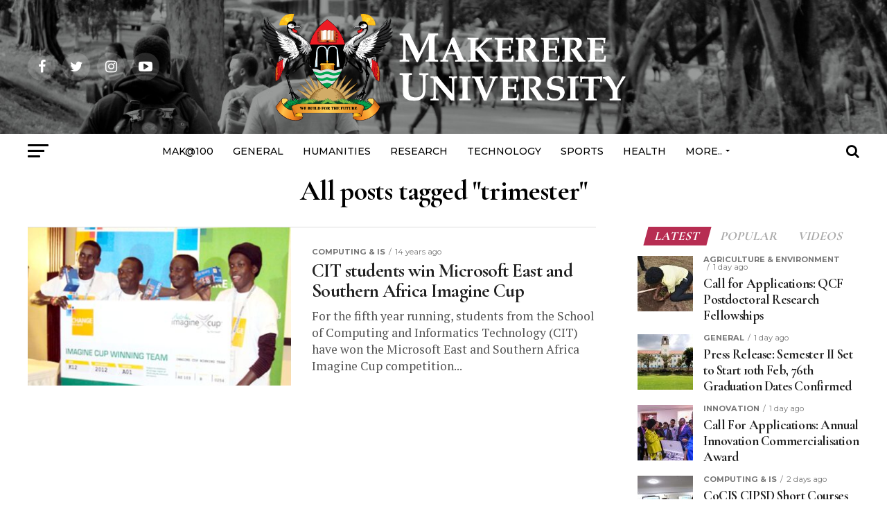

--- FILE ---
content_type: text/html; charset=UTF-8
request_url: https://news.mak.ac.ug/tag/trimester/
body_size: 45782
content:
<!DOCTYPE html>
<html lang="en-US">
<head>
<meta charset="UTF-8" >
<meta name="viewport" id="viewport" content="width=device-width, initial-scale=1.0, maximum-scale=1.0, minimum-scale=1.0, user-scalable=no" />
<link rel="pingback" href="https://news.mak.ac.ug/xmlrpc.php" />
<meta property="og:description" content="The Official News Portal for Makerere University" />
<meta name='robots' content='index, follow, max-snippet:-1, max-image-preview:large, max-video-preview:-1' />
	<style>img:is([sizes="auto" i], [sizes^="auto," i]) { contain-intrinsic-size: 3000px 1500px }</style>
	
<!-- The SEO Framework by Sybre Waaijer -->
<meta name="robots" content="max-snippet:-1,max-image-preview:standard,max-video-preview:-1" />
<link rel="canonical" href="https://news.mak.ac.ug/tag/trimester/" />
<meta property="og:type" content="website" />
<meta property="og:locale" content="en_US" />
<meta property="og:site_name" content="Makerere University News" />
<meta property="og:title" content="Tag: trimester" />
<meta property="og:url" content="https://news.mak.ac.ug/tag/trimester/" />
<meta property="og:image" content="https://news.mak.ac.ug/wp-content/uploads/2020/08/cropped-Mak-Logo-Site-Icon.png" />
<meta property="og:image:width" content="512" />
<meta property="og:image:height" content="512" />
<meta name="twitter:card" content="summary_large_image" />
<meta name="twitter:title" content="Tag: trimester" />
<meta name="twitter:image" content="https://news.mak.ac.ug/wp-content/uploads/2020/08/cropped-Mak-Logo-Site-Icon.png" />
<script type="application/ld+json">{"@context":"https://schema.org","@graph":[{"@type":"WebSite","@id":"https://news.mak.ac.ug/#/schema/WebSite","url":"https://news.mak.ac.ug/","name":"Makerere University News","description":"The Official News Portal for Makerere University","inLanguage":"en-US","potentialAction":{"@type":"SearchAction","target":{"@type":"EntryPoint","urlTemplate":"https://news.mak.ac.ug/search/{search_term_string}/"},"query-input":"required name=search_term_string"},"publisher":{"@type":"Organization","@id":"https://news.mak.ac.ug/#/schema/Organization","name":"Makerere University News","url":"https://news.mak.ac.ug/","logo":{"@type":"ImageObject","url":"https://news.mak.ac.ug/wp-content/uploads/2020/08/cropped-Mak-Logo-Site-Icon.png","contentUrl":"https://news.mak.ac.ug/wp-content/uploads/2020/08/cropped-Mak-Logo-Site-Icon.png","width":512,"height":512}}},{"@type":"CollectionPage","@id":"https://news.mak.ac.ug/tag/trimester/","url":"https://news.mak.ac.ug/tag/trimester/","name":"Tag: trimester &#x2d; Makerere University News","inLanguage":"en-US","isPartOf":{"@id":"https://news.mak.ac.ug/#/schema/WebSite"},"breadcrumb":{"@type":"BreadcrumbList","@id":"https://news.mak.ac.ug/#/schema/BreadcrumbList","itemListElement":[{"@type":"ListItem","position":1,"item":"https://news.mak.ac.ug/","name":"Makerere University News"},{"@type":"ListItem","position":2,"name":"Tag: trimester"}]}}]}</script>
<!-- / The SEO Framework by Sybre Waaijer | 10.47ms meta | 1.18ms boot -->


	<!-- This site is optimized with the Yoast SEO plugin v26.2 - https://yoast.com/wordpress/plugins/seo/ -->
	<title>trimester Archives - Makerere University News</title>
	<link rel="canonical" href="https://news.mak.ac.ug/tag/trimester/" />
	<meta property="og:locale" content="en_US" />
	<meta property="og:type" content="article" />
	<meta property="og:title" content="trimester Archives - Makerere University News" />
	<meta property="og:url" content="https://news.mak.ac.ug/tag/trimester/" />
	<meta property="og:site_name" content="Makerere University News" />
	<meta property="og:image" content="https://news.mak.ac.ug/wp-content/uploads/2020/09/Mak-Logo.png" />
	<meta property="og:image:width" content="500" />
	<meta property="og:image:height" content="500" />
	<meta property="og:image:type" content="image/png" />
	<meta name="twitter:card" content="summary_large_image" />
	<meta name="twitter:site" content="@MakerereU" />
	<script type="application/ld+json" class="yoast-schema-graph">{"@context":"https://schema.org","@graph":[{"@type":"CollectionPage","@id":"https://news.mak.ac.ug/tag/trimester/","url":"https://news.mak.ac.ug/tag/trimester/","name":"trimester Archives - Makerere University News","isPartOf":{"@id":"https://news.mak.ac.ug/#website"},"primaryImageOfPage":{"@id":"https://news.mak.ac.ug/tag/trimester/#primaryimage"},"image":{"@id":"https://news.mak.ac.ug/tag/trimester/#primaryimage"},"thumbnailUrl":"https://news.mak.ac.ug/wp-content/uploads/2022/04/Makerere-CoCIS-Cipher-256-WinSenga-Team-Imageinecup2012.jpg","breadcrumb":{"@id":"https://news.mak.ac.ug/tag/trimester/#breadcrumb"},"inLanguage":"en-US"},{"@type":"ImageObject","inLanguage":"en-US","@id":"https://news.mak.ac.ug/tag/trimester/#primaryimage","url":"https://news.mak.ac.ug/wp-content/uploads/2022/04/Makerere-CoCIS-Cipher-256-WinSenga-Team-Imageinecup2012.jpg","contentUrl":"https://news.mak.ac.ug/wp-content/uploads/2022/04/Makerere-CoCIS-Cipher-256-WinSenga-Team-Imageinecup2012.jpg","width":1290,"height":1000,"caption":"The Cipher 256 Team L-R: Joshua Okello, Josiah Kavuma, Joseph Kaizzi (their mentor) and Aaron Tushabe after winning the Microsoft Imagine Cup competition with their WinSenga Mobile App."},{"@type":"BreadcrumbList","@id":"https://news.mak.ac.ug/tag/trimester/#breadcrumb","itemListElement":[{"@type":"ListItem","position":1,"name":"Home","item":"https://news.mak.ac.ug/"},{"@type":"ListItem","position":2,"name":"trimester"}]},{"@type":"WebSite","@id":"https://news.mak.ac.ug/#website","url":"https://news.mak.ac.ug/","name":"Makerere University News","description":"The Official News Portal for Makerere University","publisher":{"@id":"https://news.mak.ac.ug/#organization"},"potentialAction":[{"@type":"SearchAction","target":{"@type":"EntryPoint","urlTemplate":"https://news.mak.ac.ug/?s={search_term_string}"},"query-input":{"@type":"PropertyValueSpecification","valueRequired":true,"valueName":"search_term_string"}}],"inLanguage":"en-US"},{"@type":"Organization","@id":"https://news.mak.ac.ug/#organization","name":"Makerere University","url":"https://news.mak.ac.ug/","logo":{"@type":"ImageObject","inLanguage":"en-US","@id":"https://news.mak.ac.ug/#/schema/logo/image/","url":"https://news.mak.ac.ug/wp-content/uploads/2020/08/Mak-Logo-Site-Icon.png","contentUrl":"https://news.mak.ac.ug/wp-content/uploads/2020/08/Mak-Logo-Site-Icon.png","width":500,"height":500,"caption":"Makerere University"},"image":{"@id":"https://news.mak.ac.ug/#/schema/logo/image/"},"sameAs":["https://facebook.com/Makerere","https://x.com/MakerereU","https://www.instagram.com/makerere","https://www.linkedin.com/school/makerere","https://youtube.com/Makerere","https://en.wikipedia.org/wiki/Makerere_University"]}]}</script>
	<!-- / Yoast SEO plugin. -->


<link rel='dns-prefetch' href='//www.googletagmanager.com' />
<link rel='dns-prefetch' href='//ajax.googleapis.com' />
<link rel='dns-prefetch' href='//fonts.googleapis.com' />
<link rel='stylesheet' id='wp-block-library-css' href='https://news.mak.ac.ug/wp-includes/css/dist/block-library/style.min.css' type='text/css' media='all' />
<style id='classic-theme-styles-inline-css' type='text/css'>
/*! This file is auto-generated */
.wp-block-button__link{color:#fff;background-color:#32373c;border-radius:9999px;box-shadow:none;text-decoration:none;padding:calc(.667em + 2px) calc(1.333em + 2px);font-size:1.125em}.wp-block-file__button{background:#32373c;color:#fff;text-decoration:none}
</style>
<style id='global-styles-inline-css' type='text/css'>
:root{--wp--preset--aspect-ratio--square: 1;--wp--preset--aspect-ratio--4-3: 4/3;--wp--preset--aspect-ratio--3-4: 3/4;--wp--preset--aspect-ratio--3-2: 3/2;--wp--preset--aspect-ratio--2-3: 2/3;--wp--preset--aspect-ratio--16-9: 16/9;--wp--preset--aspect-ratio--9-16: 9/16;--wp--preset--color--black: #000000;--wp--preset--color--cyan-bluish-gray: #abb8c3;--wp--preset--color--white: #ffffff;--wp--preset--color--pale-pink: #f78da7;--wp--preset--color--vivid-red: #cf2e2e;--wp--preset--color--luminous-vivid-orange: #ff6900;--wp--preset--color--luminous-vivid-amber: #fcb900;--wp--preset--color--light-green-cyan: #7bdcb5;--wp--preset--color--vivid-green-cyan: #00d084;--wp--preset--color--pale-cyan-blue: #8ed1fc;--wp--preset--color--vivid-cyan-blue: #0693e3;--wp--preset--color--vivid-purple: #9b51e0;--wp--preset--color--: #444;--wp--preset--gradient--vivid-cyan-blue-to-vivid-purple: linear-gradient(135deg,rgba(6,147,227,1) 0%,rgb(155,81,224) 100%);--wp--preset--gradient--light-green-cyan-to-vivid-green-cyan: linear-gradient(135deg,rgb(122,220,180) 0%,rgb(0,208,130) 100%);--wp--preset--gradient--luminous-vivid-amber-to-luminous-vivid-orange: linear-gradient(135deg,rgba(252,185,0,1) 0%,rgba(255,105,0,1) 100%);--wp--preset--gradient--luminous-vivid-orange-to-vivid-red: linear-gradient(135deg,rgba(255,105,0,1) 0%,rgb(207,46,46) 100%);--wp--preset--gradient--very-light-gray-to-cyan-bluish-gray: linear-gradient(135deg,rgb(238,238,238) 0%,rgb(169,184,195) 100%);--wp--preset--gradient--cool-to-warm-spectrum: linear-gradient(135deg,rgb(74,234,220) 0%,rgb(151,120,209) 20%,rgb(207,42,186) 40%,rgb(238,44,130) 60%,rgb(251,105,98) 80%,rgb(254,248,76) 100%);--wp--preset--gradient--blush-light-purple: linear-gradient(135deg,rgb(255,206,236) 0%,rgb(152,150,240) 100%);--wp--preset--gradient--blush-bordeaux: linear-gradient(135deg,rgb(254,205,165) 0%,rgb(254,45,45) 50%,rgb(107,0,62) 100%);--wp--preset--gradient--luminous-dusk: linear-gradient(135deg,rgb(255,203,112) 0%,rgb(199,81,192) 50%,rgb(65,88,208) 100%);--wp--preset--gradient--pale-ocean: linear-gradient(135deg,rgb(255,245,203) 0%,rgb(182,227,212) 50%,rgb(51,167,181) 100%);--wp--preset--gradient--electric-grass: linear-gradient(135deg,rgb(202,248,128) 0%,rgb(113,206,126) 100%);--wp--preset--gradient--midnight: linear-gradient(135deg,rgb(2,3,129) 0%,rgb(40,116,252) 100%);--wp--preset--font-size--small: 13px;--wp--preset--font-size--medium: 20px;--wp--preset--font-size--large: 36px;--wp--preset--font-size--x-large: 42px;--wp--preset--spacing--20: 0.44rem;--wp--preset--spacing--30: 0.67rem;--wp--preset--spacing--40: 1rem;--wp--preset--spacing--50: 1.5rem;--wp--preset--spacing--60: 2.25rem;--wp--preset--spacing--70: 3.38rem;--wp--preset--spacing--80: 5.06rem;--wp--preset--shadow--natural: 6px 6px 9px rgba(0, 0, 0, 0.2);--wp--preset--shadow--deep: 12px 12px 50px rgba(0, 0, 0, 0.4);--wp--preset--shadow--sharp: 6px 6px 0px rgba(0, 0, 0, 0.2);--wp--preset--shadow--outlined: 6px 6px 0px -3px rgba(255, 255, 255, 1), 6px 6px rgba(0, 0, 0, 1);--wp--preset--shadow--crisp: 6px 6px 0px rgba(0, 0, 0, 1);}:where(.is-layout-flex){gap: 0.5em;}:where(.is-layout-grid){gap: 0.5em;}body .is-layout-flex{display: flex;}.is-layout-flex{flex-wrap: wrap;align-items: center;}.is-layout-flex > :is(*, div){margin: 0;}body .is-layout-grid{display: grid;}.is-layout-grid > :is(*, div){margin: 0;}:where(.wp-block-columns.is-layout-flex){gap: 2em;}:where(.wp-block-columns.is-layout-grid){gap: 2em;}:where(.wp-block-post-template.is-layout-flex){gap: 1.25em;}:where(.wp-block-post-template.is-layout-grid){gap: 1.25em;}.has-black-color{color: var(--wp--preset--color--black) !important;}.has-cyan-bluish-gray-color{color: var(--wp--preset--color--cyan-bluish-gray) !important;}.has-white-color{color: var(--wp--preset--color--white) !important;}.has-pale-pink-color{color: var(--wp--preset--color--pale-pink) !important;}.has-vivid-red-color{color: var(--wp--preset--color--vivid-red) !important;}.has-luminous-vivid-orange-color{color: var(--wp--preset--color--luminous-vivid-orange) !important;}.has-luminous-vivid-amber-color{color: var(--wp--preset--color--luminous-vivid-amber) !important;}.has-light-green-cyan-color{color: var(--wp--preset--color--light-green-cyan) !important;}.has-vivid-green-cyan-color{color: var(--wp--preset--color--vivid-green-cyan) !important;}.has-pale-cyan-blue-color{color: var(--wp--preset--color--pale-cyan-blue) !important;}.has-vivid-cyan-blue-color{color: var(--wp--preset--color--vivid-cyan-blue) !important;}.has-vivid-purple-color{color: var(--wp--preset--color--vivid-purple) !important;}.has-black-background-color{background-color: var(--wp--preset--color--black) !important;}.has-cyan-bluish-gray-background-color{background-color: var(--wp--preset--color--cyan-bluish-gray) !important;}.has-white-background-color{background-color: var(--wp--preset--color--white) !important;}.has-pale-pink-background-color{background-color: var(--wp--preset--color--pale-pink) !important;}.has-vivid-red-background-color{background-color: var(--wp--preset--color--vivid-red) !important;}.has-luminous-vivid-orange-background-color{background-color: var(--wp--preset--color--luminous-vivid-orange) !important;}.has-luminous-vivid-amber-background-color{background-color: var(--wp--preset--color--luminous-vivid-amber) !important;}.has-light-green-cyan-background-color{background-color: var(--wp--preset--color--light-green-cyan) !important;}.has-vivid-green-cyan-background-color{background-color: var(--wp--preset--color--vivid-green-cyan) !important;}.has-pale-cyan-blue-background-color{background-color: var(--wp--preset--color--pale-cyan-blue) !important;}.has-vivid-cyan-blue-background-color{background-color: var(--wp--preset--color--vivid-cyan-blue) !important;}.has-vivid-purple-background-color{background-color: var(--wp--preset--color--vivid-purple) !important;}.has-black-border-color{border-color: var(--wp--preset--color--black) !important;}.has-cyan-bluish-gray-border-color{border-color: var(--wp--preset--color--cyan-bluish-gray) !important;}.has-white-border-color{border-color: var(--wp--preset--color--white) !important;}.has-pale-pink-border-color{border-color: var(--wp--preset--color--pale-pink) !important;}.has-vivid-red-border-color{border-color: var(--wp--preset--color--vivid-red) !important;}.has-luminous-vivid-orange-border-color{border-color: var(--wp--preset--color--luminous-vivid-orange) !important;}.has-luminous-vivid-amber-border-color{border-color: var(--wp--preset--color--luminous-vivid-amber) !important;}.has-light-green-cyan-border-color{border-color: var(--wp--preset--color--light-green-cyan) !important;}.has-vivid-green-cyan-border-color{border-color: var(--wp--preset--color--vivid-green-cyan) !important;}.has-pale-cyan-blue-border-color{border-color: var(--wp--preset--color--pale-cyan-blue) !important;}.has-vivid-cyan-blue-border-color{border-color: var(--wp--preset--color--vivid-cyan-blue) !important;}.has-vivid-purple-border-color{border-color: var(--wp--preset--color--vivid-purple) !important;}.has-vivid-cyan-blue-to-vivid-purple-gradient-background{background: var(--wp--preset--gradient--vivid-cyan-blue-to-vivid-purple) !important;}.has-light-green-cyan-to-vivid-green-cyan-gradient-background{background: var(--wp--preset--gradient--light-green-cyan-to-vivid-green-cyan) !important;}.has-luminous-vivid-amber-to-luminous-vivid-orange-gradient-background{background: var(--wp--preset--gradient--luminous-vivid-amber-to-luminous-vivid-orange) !important;}.has-luminous-vivid-orange-to-vivid-red-gradient-background{background: var(--wp--preset--gradient--luminous-vivid-orange-to-vivid-red) !important;}.has-very-light-gray-to-cyan-bluish-gray-gradient-background{background: var(--wp--preset--gradient--very-light-gray-to-cyan-bluish-gray) !important;}.has-cool-to-warm-spectrum-gradient-background{background: var(--wp--preset--gradient--cool-to-warm-spectrum) !important;}.has-blush-light-purple-gradient-background{background: var(--wp--preset--gradient--blush-light-purple) !important;}.has-blush-bordeaux-gradient-background{background: var(--wp--preset--gradient--blush-bordeaux) !important;}.has-luminous-dusk-gradient-background{background: var(--wp--preset--gradient--luminous-dusk) !important;}.has-pale-ocean-gradient-background{background: var(--wp--preset--gradient--pale-ocean) !important;}.has-electric-grass-gradient-background{background: var(--wp--preset--gradient--electric-grass) !important;}.has-midnight-gradient-background{background: var(--wp--preset--gradient--midnight) !important;}.has-small-font-size{font-size: var(--wp--preset--font-size--small) !important;}.has-medium-font-size{font-size: var(--wp--preset--font-size--medium) !important;}.has-large-font-size{font-size: var(--wp--preset--font-size--large) !important;}.has-x-large-font-size{font-size: var(--wp--preset--font-size--x-large) !important;}
:where(.wp-block-post-template.is-layout-flex){gap: 1.25em;}:where(.wp-block-post-template.is-layout-grid){gap: 1.25em;}
:where(.wp-block-columns.is-layout-flex){gap: 2em;}:where(.wp-block-columns.is-layout-grid){gap: 2em;}
:root :where(.wp-block-pullquote){font-size: 1.5em;line-height: 1.6;}
</style>
<link rel='stylesheet' id='bodhi-svgs-attachment-css' href='https://news.mak.ac.ug/wp-content/plugins/svg-support/css/svgs-attachment.css' type='text/css' media='all' />
<link rel='stylesheet' id='wordpress-file-upload-style-css' href='https://news.mak.ac.ug/wp-content/plugins/wp-file-upload/css/wordpress_file_upload_style.css' type='text/css' media='all' />
<link rel='stylesheet' id='wordpress-file-upload-style-safe-css' href='https://news.mak.ac.ug/wp-content/plugins/wp-file-upload/css/wordpress_file_upload_style_safe.css' type='text/css' media='all' />
<link rel='stylesheet' id='wordpress-file-upload-adminbar-style-css' href='https://news.mak.ac.ug/wp-content/plugins/wp-file-upload/css/wordpress_file_upload_adminbarstyle.css' type='text/css' media='all' />
<link rel='stylesheet' id='jquery-ui-css-css' href='https://news.mak.ac.ug/wp-content/plugins/wp-file-upload/vendor/jquery/jquery-ui.min.css' type='text/css' media='all' />
<link rel='stylesheet' id='jquery-ui-timepicker-addon-css-css' href='https://news.mak.ac.ug/wp-content/plugins/wp-file-upload/vendor/jquery/jquery-ui-timepicker-addon.min.css' type='text/css' media='all' />
<link rel='stylesheet' id='fontawesome-css' href='https://news.mak.ac.ug/wp-content/plugins/wp-user-profile-avatar/assets/lib/fontawesome/all.css' type='text/css' media='all' />
<link rel='stylesheet' id='buttons-css' href='https://news.mak.ac.ug/wp-includes/css/buttons.min.css' type='text/css' media='all' />
<link rel='stylesheet' id='dashicons-css' href='https://news.mak.ac.ug/wp-includes/css/dashicons.min.css' type='text/css' media='all' />
<link rel='stylesheet' id='mediaelement-css' href='https://news.mak.ac.ug/wp-includes/js/mediaelement/mediaelementplayer-legacy.min.css' type='text/css' media='all' />
<link rel='stylesheet' id='wp-mediaelement-css' href='https://news.mak.ac.ug/wp-includes/js/mediaelement/wp-mediaelement.min.css' type='text/css' media='all' />
<link rel='stylesheet' id='media-views-css' href='https://news.mak.ac.ug/wp-includes/css/media-views.min.css' type='text/css' media='all' />
<link rel='stylesheet' id='imgareaselect-css' href='https://news.mak.ac.ug/wp-includes/js/imgareaselect/imgareaselect.css' type='text/css' media='all' />
<link rel='stylesheet' id='wp-user-profile-avatar-frontend-css' href='https://news.mak.ac.ug/wp-content/plugins/wp-user-profile-avatar/assets/css/frontend.min.css' type='text/css' media='all' />
<link rel='stylesheet' id='ql-jquery-ui-css' href='//ajax.googleapis.com/ajax/libs/jqueryui/1.12.1/themes/smoothness/jquery-ui.css' type='text/css' media='all' />
<link rel='stylesheet' id='reviewer-photoswipe-css' href='https://news.mak.ac.ug/wp-content/plugins/reviewer/public/assets/css/photoswipe.css' type='text/css' media='all' />
<link rel='stylesheet' id='reviewer-public-css' href='https://news.mak.ac.ug/wp-content/plugins/reviewer/public/assets/css/reviewer-public.css' type='text/css' media='all' />
<link rel='stylesheet' id='mvp-custom-style-css' href='https://news.mak.ac.ug/wp-content/themes/zox-news/style.css' type='text/css' media='all' />
<style id='mvp-custom-style-inline-css' type='text/css'>


#mvp-wallpaper {
	background: url() no-repeat 50% 0;
	}

#mvp-foot-copy a {
	color: #0be6af;
	}

#mvp-content-main p a,
.mvp-post-add-main p a {
	box-shadow: inset 0 -4px 0 #0be6af;
	}

#mvp-content-main p a:hover,
.mvp-post-add-main p a:hover {
	background: #0be6af;
	}

a,
a:visited,
.post-info-name a,
.woocommerce .woocommerce-breadcrumb a {
	color: #ff005b;
	}

#mvp-side-wrap a:hover {
	color: #ff005b;
	}

.mvp-fly-top:hover,
.mvp-vid-box-wrap,
ul.mvp-soc-mob-list li.mvp-soc-mob-com {
	background: #0be6af;
	}

nav.mvp-fly-nav-menu ul li.menu-item-has-children:after,
.mvp-feat1-left-wrap span.mvp-cd-cat,
.mvp-widget-feat1-top-story span.mvp-cd-cat,
.mvp-widget-feat2-left-cont span.mvp-cd-cat,
.mvp-widget-dark-feat span.mvp-cd-cat,
.mvp-widget-dark-sub span.mvp-cd-cat,
.mvp-vid-wide-text span.mvp-cd-cat,
.mvp-feat2-top-text span.mvp-cd-cat,
.mvp-feat3-main-story span.mvp-cd-cat,
.mvp-feat3-sub-text span.mvp-cd-cat,
.mvp-feat4-main-text span.mvp-cd-cat,
.woocommerce-message:before,
.woocommerce-info:before,
.woocommerce-message:before {
	color: #0be6af;
	}

#searchform input,
.mvp-authors-name {
	border-bottom: 1px solid #0be6af;
	}

.mvp-fly-top:hover {
	border-top: 1px solid #0be6af;
	border-left: 1px solid #0be6af;
	border-bottom: 1px solid #0be6af;
	}

.woocommerce .widget_price_filter .ui-slider .ui-slider-handle,
.woocommerce #respond input#submit.alt,
.woocommerce a.button.alt,
.woocommerce button.button.alt,
.woocommerce input.button.alt,
.woocommerce #respond input#submit.alt:hover,
.woocommerce a.button.alt:hover,
.woocommerce button.button.alt:hover,
.woocommerce input.button.alt:hover {
	background-color: #0be6af;
	}

.woocommerce-error,
.woocommerce-info,
.woocommerce-message {
	border-top-color: #0be6af;
	}

ul.mvp-feat1-list-buts li.active span.mvp-feat1-list-but,
span.mvp-widget-home-title,
span.mvp-post-cat,
span.mvp-feat1-pop-head {
	background: #b72d52;
	}

.woocommerce span.onsale {
	background-color: #b72d52;
	}

.mvp-widget-feat2-side-more-but,
.woocommerce .star-rating span:before,
span.mvp-prev-next-label,
.mvp-cat-date-wrap .sticky {
	color: #b72d52 !important;
	}

#mvp-main-nav-top,
#mvp-fly-wrap,
.mvp-soc-mob-right,
#mvp-main-nav-small-cont {
	background: #000000;
	}

#mvp-main-nav-small .mvp-fly-but-wrap span,
#mvp-main-nav-small .mvp-search-but-wrap span,
.mvp-nav-top-left .mvp-fly-but-wrap span,
#mvp-fly-wrap .mvp-fly-but-wrap span {
	background: #555555;
	}

.mvp-nav-top-right .mvp-nav-search-but,
span.mvp-fly-soc-head,
.mvp-soc-mob-right i,
#mvp-main-nav-small span.mvp-nav-search-but,
#mvp-main-nav-small .mvp-nav-menu ul li a  {
	color: #555555;
	}

#mvp-main-nav-small .mvp-nav-menu ul li.menu-item-has-children a:after {
	border-color: #555555 transparent transparent transparent;
	}

#mvp-nav-top-wrap span.mvp-nav-search-but:hover,
#mvp-main-nav-small span.mvp-nav-search-but:hover {
	color: #0be6af;
	}

#mvp-nav-top-wrap .mvp-fly-but-wrap:hover span,
#mvp-main-nav-small .mvp-fly-but-wrap:hover span,
span.mvp-woo-cart-num:hover {
	background: #0be6af;
	}

#mvp-main-nav-bot-cont {
	background: #ffffff;
	}

#mvp-nav-bot-wrap .mvp-fly-but-wrap span,
#mvp-nav-bot-wrap .mvp-search-but-wrap span {
	background: #000000;
	}

#mvp-nav-bot-wrap span.mvp-nav-search-but,
#mvp-nav-bot-wrap .mvp-nav-menu ul li a {
	color: #000000;
	}

#mvp-nav-bot-wrap .mvp-nav-menu ul li.menu-item-has-children a:after {
	border-color: #000000 transparent transparent transparent;
	}

.mvp-nav-menu ul li:hover a {
	border-bottom: 5px solid #0be6af;
	}

#mvp-nav-bot-wrap .mvp-fly-but-wrap:hover span {
	background: #0be6af;
	}

#mvp-nav-bot-wrap span.mvp-nav-search-but:hover {
	color: #0be6af;
	}

body,
.mvp-feat1-feat-text p,
.mvp-feat2-top-text p,
.mvp-feat3-main-text p,
.mvp-feat3-sub-text p,
#searchform input,
.mvp-author-info-text,
span.mvp-post-excerpt,
.mvp-nav-menu ul li ul.sub-menu li a,
nav.mvp-fly-nav-menu ul li a,
.mvp-ad-label,
span.mvp-feat-caption,
.mvp-post-tags a,
.mvp-post-tags a:visited,
span.mvp-author-box-name a,
#mvp-author-box-text p,
.mvp-post-gallery-text p,
ul.mvp-soc-mob-list li span,
#comments,
h3#reply-title,
h2.comments,
#mvp-foot-copy p,
span.mvp-fly-soc-head,
.mvp-post-tags-header,
span.mvp-prev-next-label,
span.mvp-post-add-link-but,
#mvp-comments-button a,
#mvp-comments-button span.mvp-comment-but-text,
.woocommerce ul.product_list_widget span.product-title,
.woocommerce ul.product_list_widget li a,
.woocommerce #reviews #comments ol.commentlist li .comment-text p.meta,
.woocommerce div.product p.price,
.woocommerce div.product p.price ins,
.woocommerce div.product p.price del,
.woocommerce ul.products li.product .price del,
.woocommerce ul.products li.product .price ins,
.woocommerce ul.products li.product .price,
.woocommerce #respond input#submit,
.woocommerce a.button,
.woocommerce button.button,
.woocommerce input.button,
.woocommerce .widget_price_filter .price_slider_amount .button,
.woocommerce span.onsale,
.woocommerce-review-link,
#woo-content p.woocommerce-result-count,
.woocommerce div.product .woocommerce-tabs ul.tabs li a,
a.mvp-inf-more-but,
span.mvp-cont-read-but,
span.mvp-cd-cat,
span.mvp-cd-date,
.mvp-feat4-main-text p,
span.mvp-woo-cart-num,
span.mvp-widget-home-title2,
.wp-caption,
#mvp-content-main p.wp-caption-text,
.gallery-caption,
.mvp-post-add-main p.wp-caption-text,
#bbpress-forums,
#bbpress-forums p,
.protected-post-form input,
#mvp-feat6-text p {
	font-family: 'Montserrat', sans-serif;
	}

.mvp-blog-story-text p,
span.mvp-author-page-desc,
#mvp-404 p,
.mvp-widget-feat1-bot-text p,
.mvp-widget-feat2-left-text p,
.mvp-flex-story-text p,
.mvp-search-text p,
#mvp-content-main p,
.mvp-post-add-main p,
#mvp-content-main ul li,
#mvp-content-main ol li,
.rwp-summary,
.rwp-u-review__comment,
.mvp-feat5-mid-main-text p,
.mvp-feat5-small-main-text p,
#mvp-content-main .wp-block-button__link,
.wp-block-audio figcaption,
.wp-block-video figcaption,
.wp-block-embed figcaption,
.wp-block-verse pre,
pre.wp-block-verse {
	font-family: 'PT Serif', sans-serif;
	}

.mvp-nav-menu ul li a,
#mvp-foot-menu ul li a {
	font-family: 'Montserrat', sans-serif;
	}


.mvp-feat1-sub-text h2,
.mvp-feat1-pop-text h2,
.mvp-feat1-list-text h2,
.mvp-widget-feat1-top-text h2,
.mvp-widget-feat1-bot-text h2,
.mvp-widget-dark-feat-text h2,
.mvp-widget-dark-sub-text h2,
.mvp-widget-feat2-left-text h2,
.mvp-widget-feat2-right-text h2,
.mvp-blog-story-text h2,
.mvp-flex-story-text h2,
.mvp-vid-wide-more-text p,
.mvp-prev-next-text p,
.mvp-related-text,
.mvp-post-more-text p,
h2.mvp-authors-latest a,
.mvp-feat2-bot-text h2,
.mvp-feat3-sub-text h2,
.mvp-feat3-main-text h2,
.mvp-feat4-main-text h2,
.mvp-feat5-text h2,
.mvp-feat5-mid-main-text h2,
.mvp-feat5-small-main-text h2,
.mvp-feat5-mid-sub-text h2,
#mvp-feat6-text h2,
.alp-related-posts-wrapper .alp-related-post .post-title {
	font-family: 'Cormorant Garamond', sans-serif;
	}

.mvp-feat2-top-text h2,
.mvp-feat1-feat-text h2,
h1.mvp-post-title,
h1.mvp-post-title-wide,
.mvp-drop-nav-title h4,
#mvp-content-main blockquote p,
.mvp-post-add-main blockquote p,
#mvp-content-main p.has-large-font-size,
#mvp-404 h1,
#woo-content h1.page-title,
.woocommerce div.product .product_title,
.woocommerce ul.products li.product h3,
.alp-related-posts .current .post-title {
	font-family: 'Cormorant Garamond', sans-serif;
	}

span.mvp-feat1-pop-head,
.mvp-feat1-pop-text:before,
span.mvp-feat1-list-but,
span.mvp-widget-home-title,
.mvp-widget-feat2-side-more,
span.mvp-post-cat,
span.mvp-page-head,
h1.mvp-author-top-head,
.mvp-authors-name,
#mvp-content-main h1,
#mvp-content-main h2,
#mvp-content-main h3,
#mvp-content-main h4,
#mvp-content-main h5,
#mvp-content-main h6,
.woocommerce .related h2,
.woocommerce div.product .woocommerce-tabs .panel h2,
.woocommerce div.product .product_title,
.mvp-feat5-side-list .mvp-feat1-list-img:after {
	font-family: 'Cormorant Garamond', sans-serif;
	}

	

	.mvp-nav-links {
		display: none;
		}
		

	@media screen and (max-width: 479px) {
		.single #mvp-content-body-top {
			max-height: 400px;
			}
		.single .mvp-cont-read-but-wrap {
			display: inline;
			}
		}
		

	.mvp-post-main-out,
	.mvp-post-main-in {
		margin-right: 0 !important;
		}
	#mvp-post-feat-img img {
		width: 100%;
		}
	#mvp-post-content,
	#mvp-post-add-box {
		float: none;
		margin: 0 auto;
		max-width: 750px;
		}
		

	.alp-advert {
		display: none;
	}
	.alp-related-posts-wrapper .alp-related-posts .current {
		margin: 0 0 10px;
	}
		

 	.mvp-nav-small-logo { margin: 5px 20px 5px 0; }
.mvp-nav-logo-reg img { width: 530px; height: auto !important; }
#mvp-content-main p, .mvp-post-add-main p, ul { font-size: 1.2rem; }
#mvp-main-nav-small .mvp-fly-but-wrap span, #mvp-main-nav-small .mvp-search-but-wrap span, .mvp-nav-top-left .mvp-fly-but-wrap span, #mvp-fly-wrap .mvp-fly-but-wrap span {
    background: #0be6af;
}
		
</style>
<link rel='stylesheet' id='fontawesome-child-css' href='https://news.mak.ac.ug/wp-content/themes/zox-news-child/font-awesome/css/font-awesome.css' type='text/css' media='all' />
<link rel='stylesheet' id='mvp-custom-child-style-css' href='https://news.mak.ac.ug/wp-content/themes/zox-news-child/style.css' type='text/css' media='all' />
<link rel='stylesheet' id='mvp-reset-css' href='https://news.mak.ac.ug/wp-content/themes/zox-news/css/reset.css' type='text/css' media='all' />
<link rel='stylesheet' id='mvp-fonts-css' href='//fonts.googleapis.com/css?family=Roboto%3A300%2C400%2C700%2C900%7COswald%3A400%2C700%7CAdvent+Pro%3A700%7COpen+Sans%3A700%7CAnton%3A400Cormorant+Garamond%3A100%2C200%2C300%2C400%2C500%2C600%2C700%2C800%2C900%7CCormorant+Garamond%3A100%2C200%2C300%2C400%2C500%2C600%2C700%2C800%2C900%7CCormorant+Garamond%3A100%2C200%2C300%2C400%2C500%2C600%2C700%2C800%2C900%7CMontserrat%3A100%2C200%2C300%2C400%2C500%2C600%2C700%2C800%2C900%7CPT+Serif%3A100%2C200%2C300%2C400%2C500%2C600%2C700%2C800%2C900%7CMontserrat%3A100%2C200%2C300%2C400%2C500%2C600%2C700%2C800%2C900%26subset%3Dlatin%2Clatin-ext%2Ccyrillic%2Ccyrillic-ext%2Cgreek-ext%2Cgreek%2Cvietnamese' type='text/css' media='all' />
<link rel='stylesheet' id='mvp-media-queries-css' href='https://news.mak.ac.ug/wp-content/themes/zox-news/css/media-queries.css' type='text/css' media='all' />
<script type="text/javascript" src="https://news.mak.ac.ug/wp-includes/js/jquery/jquery.min.js" id="jquery-core-js"></script>
<script type="text/javascript" src="https://news.mak.ac.ug/wp-includes/js/jquery/jquery-migrate.min.js" id="jquery-migrate-js"></script>
<!--[if lt IE 8]>
<script type="text/javascript" src="https://news.mak.ac.ug/wp-includes/js/json2.min.js" id="json2-js"></script>
<![endif]-->
<script type="text/javascript" src="https://news.mak.ac.ug/wp-content/plugins/wp-file-upload/js/wordpress_file_upload_functions.js" id="wordpress_file_upload_script-js"></script>
<script type="text/javascript" src="https://news.mak.ac.ug/wp-includes/js/jquery/ui/core.min.js" id="jquery-ui-core-js"></script>
<script type="text/javascript" src="https://news.mak.ac.ug/wp-includes/js/jquery/ui/datepicker.min.js" id="jquery-ui-datepicker-js"></script>
<script type="text/javascript" id="jquery-ui-datepicker-js-after">
/* <![CDATA[ */
jQuery(function(jQuery){jQuery.datepicker.setDefaults({"closeText":"Close","currentText":"Today","monthNames":["January","February","March","April","May","June","July","August","September","October","November","December"],"monthNamesShort":["Jan","Feb","Mar","Apr","May","Jun","Jul","Aug","Sep","Oct","Nov","Dec"],"nextText":"Next","prevText":"Previous","dayNames":["Sunday","Monday","Tuesday","Wednesday","Thursday","Friday","Saturday"],"dayNamesShort":["Sun","Mon","Tue","Wed","Thu","Fri","Sat"],"dayNamesMin":["S","M","T","W","T","F","S"],"dateFormat":"MM d, yy","firstDay":0,"isRTL":false});});
/* ]]> */
</script>
<script type="text/javascript" src="https://news.mak.ac.ug/wp-content/plugins/wp-file-upload/vendor/jquery/jquery-ui-timepicker-addon.min.js" id="jquery-ui-timepicker-addon-js-js"></script>
<script type="text/javascript" id="utils-js-extra">
/* <![CDATA[ */
var userSettings = {"url":"\/","uid":"0","time":"1769005749","secure":"1"};
/* ]]> */
</script>
<script type="text/javascript" src="https://news.mak.ac.ug/wp-includes/js/utils.min.js" id="utils-js"></script>
<script type="text/javascript" src="https://news.mak.ac.ug/wp-includes/js/plupload/moxie.min.js" id="moxiejs-js"></script>
<script type="text/javascript" src="https://news.mak.ac.ug/wp-includes/js/plupload/plupload.min.js" id="plupload-js"></script>

<!-- Google tag (gtag.js) snippet added by Site Kit -->
<!-- Google Analytics snippet added by Site Kit -->
<script type="text/javascript" src="https://www.googletagmanager.com/gtag/js?id=GT-MQB4BDX" id="google_gtagjs-js" async></script>
<script type="text/javascript" id="google_gtagjs-js-after">
/* <![CDATA[ */
window.dataLayer = window.dataLayer || [];function gtag(){dataLayer.push(arguments);}
gtag("set","linker",{"domains":["news.mak.ac.ug"]});
gtag("js", new Date());
gtag("set", "developer_id.dZTNiMT", true);
gtag("config", "GT-MQB4BDX");
/* ]]> */
</script>
<link rel="https://api.w.org/" href="https://news.mak.ac.ug/wp-json/" /><link rel="alternate" title="JSON" type="application/json" href="https://news.mak.ac.ug/wp-json/wp/v2/tags/3174" />
		<!-- GA Google Analytics @ https://m0n.co/ga -->
		<script async src="https://www.googletagmanager.com/gtag/js?id=UA-29151091-1"></script>
		<script>
			window.dataLayer = window.dataLayer || [];
			function gtag(){dataLayer.push(arguments);}
			gtag('js', new Date());
			gtag('config', 'UA-29151091-1');
		</script>

	<meta name="generator" content="Site Kit by Google 1.164.0" /><link rel="icon" href="https://news.mak.ac.ug/wp-content/uploads/2020/08/cropped-Mak-Logo-Site-Icon-32x32.png" sizes="32x32" />
<link rel="icon" href="https://news.mak.ac.ug/wp-content/uploads/2020/08/cropped-Mak-Logo-Site-Icon-192x192.png" sizes="192x192" />
<link rel="apple-touch-icon" href="https://news.mak.ac.ug/wp-content/uploads/2020/08/cropped-Mak-Logo-Site-Icon-180x180.png" />
<meta name="msapplication-TileImage" content="https://news.mak.ac.ug/wp-content/uploads/2020/08/cropped-Mak-Logo-Site-Icon-270x270.png" />
		<style type="text/css" id="wp-custom-css">
			.mvp-nav-menu ul li ul.mvp-mega-list li a p {
	font-family: 'Cormorant Garamond', sans-serif;
	font-size: 1.2rem;
	font-weight: 600;
}
.mvp-feat1-list-text h2 { font-size: 1.2rem;}
.mvp-nav-top-right .mvp-nav-search-but, span.mvp-fly-soc-head, .mvp-soc-mob-right i, #mvp-main-nav-small span.mvp-nav-search-but, #mvp-main-nav-small .mvp-nav-menu ul li a {
    color: #dad5d5;
}
.mvp-widget-feat2-side-more {
	font-family: "Montserrat";
}
#mvp-content-main p, 
.mvp-post-add-main p {
    line-height: 2rem;
}
figure.wp-block-embed.is-type-video .wp-block-embed__wrapper {
  position: absolute;
	width: 100%;
	height: 100%;
	display: block;
}

#mvp-main-nav-top {
	background-image: url('https://news.mak.ac.ug/wp-content/uploads/2021/03/mak-news-image-03.jpg');
	background-repeat: no-repeat;
	background-size: cover;
}
/*
.mvp-nav-top-right::before {
	content:url('https://news.mak.ac.ug/wp-content/uploads/2021/11/logo-01.svg');
	position: relative;

}*/
.size-large {
	width: auto
}
@media screen and (max-width: 479px) {
	.mvp-nav-top-wrap, .mvp-nav-top-mid {
			height: 60px !important;
	}

	#mvp-main-nav-top {
			padding: 10px 0 !important;
			height: 60px !important;
			z-index: 9999;
	}
}
ul.mvp-post-soc-list li {
	height: 40px;
}		</style>
		</head>
<body class="archive tag tag-trimester tag-3174 wp-theme-zox-news wp-child-theme-zox-news-child">
	<div id="mvp-fly-wrap">
	<div id="mvp-fly-menu-top" class="left relative">
		<div class="mvp-fly-top-out left relative">
			<div class="mvp-fly-top-in">
				<div id="mvp-fly-logo" class="left relative">
											<a href="https://news.mak.ac.ug/"><img src="https://news.mak.ac.ug/wp-content/uploads/2021/11/logo-01.svg" alt="Makerere University News" data-rjs="2" /></a>
									</div><!--mvp-fly-logo-->
			</div><!--mvp-fly-top-in-->
			<div class="mvp-fly-but-wrap mvp-fly-but-menu mvp-fly-but-click">
				<span></span>
				<span></span>
				<span></span>
				<span></span>
			</div><!--mvp-fly-but-wrap-->
		</div><!--mvp-fly-top-out-->
	</div><!--mvp-fly-menu-top-->
	<div id="mvp-fly-menu-wrap">
		<nav class="mvp-fly-nav-menu left relative">
			<div class="menu-main-menu-container"><ul id="menu-main-menu" class="menu"><li id="menu-item-23870" class="menu-item menu-item-type-custom menu-item-object-custom menu-item-23870"><a href="https://news.mak.ac.ug/tag/makerereat100/">Mak@100</a></li>
<li id="menu-item-17142" class="menu-item menu-item-type-taxonomy menu-item-object-category menu-item-17142"><a href="https://news.mak.ac.ug/category/general/">General</a></li>
<li id="menu-item-17177" class="menu-item menu-item-type-taxonomy menu-item-object-category menu-item-17177"><a href="https://news.mak.ac.ug/category/humanities/">Humanities</a></li>
<li id="menu-item-17143" class="menu-item menu-item-type-taxonomy menu-item-object-category menu-item-17143"><a href="https://news.mak.ac.ug/category/research/">Research</a></li>
<li id="menu-item-17144" class="menu-item menu-item-type-taxonomy menu-item-object-category menu-item-17144"><a href="https://news.mak.ac.ug/category/eng-design-art-technology/">Technology</a></li>
<li id="menu-item-17145" class="menu-item menu-item-type-taxonomy menu-item-object-category menu-item-17145"><a href="https://news.mak.ac.ug/category/sports/">Sports</a></li>
<li id="menu-item-17160" class="menu-item menu-item-type-taxonomy menu-item-object-category menu-item-17160"><a href="https://news.mak.ac.ug/category/health/">Health</a></li>
<li id="menu-item-17272" class="menu-item menu-item-type-custom menu-item-object-custom menu-item-has-children menu-item-17272"><a href="#">More..</a>
<ul class="sub-menu">
	<li id="menu-item-17208" class="menu-item menu-item-type-taxonomy menu-item-object-category menu-item-17208"><a href="https://news.mak.ac.ug/category/in-press/">In the Press</a></li>
	<li id="menu-item-17271" class="menu-item menu-item-type-taxonomy menu-item-object-category menu-item-17271"><a href="https://news.mak.ac.ug/category/vcs-diary/">VC&#8217;s Diary</a></li>
	<li id="menu-item-22302" class="menu-item menu-item-type-taxonomy menu-item-object-category menu-item-22302"><a href="https://news.mak.ac.ug/category/agriculture-environment/">Agriculture</a></li>
	<li id="menu-item-22303" class="menu-item menu-item-type-taxonomy menu-item-object-category menu-item-22303"><a href="https://news.mak.ac.ug/category/business-management/">Business</a></li>
	<li id="menu-item-22304" class="menu-item menu-item-type-taxonomy menu-item-object-category menu-item-22304"><a href="https://news.mak.ac.ug/category/computing-is/">Computing &amp; IS</a></li>
	<li id="menu-item-22305" class="menu-item menu-item-type-taxonomy menu-item-object-category menu-item-22305"><a href="https://news.mak.ac.ug/category/education/">Education</a></li>
	<li id="menu-item-22306" class="menu-item menu-item-type-taxonomy menu-item-object-category menu-item-22306"><a href="https://news.mak.ac.ug/category/innovation/">Innovation</a></li>
	<li id="menu-item-22307" class="menu-item menu-item-type-taxonomy menu-item-object-category menu-item-22307"><a href="https://news.mak.ac.ug/category/inspiration/">Inspiration</a></li>
	<li id="menu-item-22308" class="menu-item menu-item-type-taxonomy menu-item-object-category menu-item-22308"><a href="https://news.mak.ac.ug/category/law/">Law</a></li>
	<li id="menu-item-22309" class="menu-item menu-item-type-taxonomy menu-item-object-category menu-item-22309"><a href="https://news.mak.ac.ug/category/natural-sciences/">Natural Sciences</a></li>
	<li id="menu-item-22310" class="menu-item menu-item-type-taxonomy menu-item-object-category menu-item-22310"><a href="https://news.mak.ac.ug/category/veterinary-biosecurity/">Vet &#038; Biosecurity</a></li>
</ul>
</li>
</ul></div>		</nav>
	</div><!--mvp-fly-menu-wrap-->
	<div id="mvp-fly-soc-wrap">
		<span class="mvp-fly-soc-head">Connect with us</span>
		<ul class="mvp-fly-soc-list left relative">
							<li><a href="https://facebook.com/MakerereNews" target="_blank" class="fa fa-facebook fa-2"></a></li>
										<li><a href="https://twitter.com/MakerereNews" target="_blank" class="fa fa-twitter fa-2"></a></li>
													<li><a href="https://www.instagram.com/Makerere" target="_blank" class="fa fa-instagram fa-2"></a></li>
													<li><a href="https://youtube.com/Makerere" target="_blank" class="fa fa-youtube-play fa-2"></a></li>
										<li><a href="https://www.linkedin.com/school/makerere" target="_blank" class="fa fa-linkedin fa-2"></a></li>
								</ul>
	</div><!--mvp-fly-soc-wrap-->
</div><!--mvp-fly-wrap-->	<div id="mvp-site" class="left relative">
		<div id="mvp-search-wrap">
			<div id="mvp-search-box">
				<form method="get" id="searchform" action="https://news.mak.ac.ug/">
	<input type="text" name="s" id="s" value="Search" onfocus='if (this.value == "Search") { this.value = ""; }' onblur='if (this.value == "") { this.value = "Search"; }' />
	<input type="hidden" id="searchsubmit" value="Search" />
</form>			</div><!--mvp-search-box-->
			<div class="mvp-search-but-wrap mvp-search-click">
				<span></span>
				<span></span>
			</div><!--mvp-search-but-wrap-->
		</div><!--mvp-search-wrap-->
				<div id="mvp-site-wall" class="left relative">
						<div id="mvp-site-main" class="left relative">
			<header id="mvp-main-head-wrap" class="left relative">
									<nav id="mvp-main-nav-wrap" class="left relative">
						<div id="mvp-main-nav-top" class="left relative">
							<div class="mvp-main-box">
								<div id="mvp-nav-top-wrap" class="left relative">
									<div class="mvp-nav-top-right-out left relative">
										<div class="mvp-nav-top-right-in">
											<div class="mvp-nav-top-cont left relative">
												<div class="mvp-nav-top-left-out relative">
													<div class="mvp-nav-top-left">
														<div class="mvp-nav-soc-wrap">
																															<a href="https://facebook.com/MakerereNews" target="_blank"><span class="mvp-nav-soc-but fa fa-facebook fa-2"></span></a>
																																														<a href="https://twitter.com/MakerereNews" target="_blank"><span class="mvp-nav-soc-but fa fa-twitter fa-2"></span></a>
																																														<a href="https://www.instagram.com/Makerere" target="_blank"><span class="mvp-nav-soc-but fa fa-instagram fa-2"></span></a>
																																														<a href="https://youtube.com/Makerere" target="_blank"><span class="mvp-nav-soc-but fa fa-youtube-play fa-2"></span></a>
																													</div><!--mvp-nav-soc-wrap-->
														<div class="mvp-fly-but-wrap mvp-fly-but-click left relative">
															<span></span>
															<span></span>
															<span></span>
															<span></span>
														</div><!--mvp-fly-but-wrap-->
													</div><!--mvp-nav-top-left-->
													<div class="mvp-nav-top-left-in">
														<div class="mvp-nav-top-mid left relative" itemscope itemtype="http://schema.org/Organization">
																															<a class="mvp-nav-logo-reg" itemprop="url" href="https://news.mak.ac.ug/"><img itemprop="logo" src="https://news.mak.ac.ug/wp-content/uploads/2023/11/logo-white.png" alt="Makerere University News" data-rjs="2" /></a>
																																														<a class="mvp-nav-logo-small" href="https://news.mak.ac.ug/"><img src="https://news.mak.ac.ug/wp-content/uploads/2021/11/logo-01.svg" alt="Makerere University News" data-rjs="2" /></a>
																																														<h2 class="mvp-logo-title">Makerere University News</h2>
																																												</div><!--mvp-nav-top-mid-->
													</div><!--mvp-nav-top-left-in-->
												</div><!--mvp-nav-top-left-out-->
											</div><!--mvp-nav-top-cont-->
										</div><!--mvp-nav-top-right-in-->
										<div class="mvp-nav-top-right">
																						<span class="mvp-nav-search-but fa fa-search fa-2 mvp-search-click"></span>
										</div><!--mvp-nav-top-right-->
									</div><!--mvp-nav-top-right-out-->
								</div><!--mvp-nav-top-wrap-->
							</div><!--mvp-main-box-->
						</div><!--mvp-main-nav-top-->
						<div id="mvp-main-nav-bot" class="left relative">
							<div id="mvp-main-nav-bot-cont" class="left">
								<div class="mvp-main-box">
									<div id="mvp-nav-bot-wrap" class="left">
										<div class="mvp-nav-bot-right-out left">
											<div class="mvp-nav-bot-right-in">
												<div class="mvp-nav-bot-cont left">
													<div class="mvp-nav-bot-left-out">
														<div class="mvp-nav-bot-left left relative">
															<div class="mvp-fly-but-wrap mvp-fly-but-click left relative">
																<span></span>
																<span></span>
																<span></span>
																<span></span>
															</div><!--mvp-fly-but-wrap-->
														</div><!--mvp-nav-bot-left-->
														<div class="mvp-nav-bot-left-in">
															<div class="mvp-nav-menu left">
																<div class="menu-main-menu-container"><ul id="menu-main-menu-1" class="menu"><li class="menu-item menu-item-type-custom menu-item-object-custom menu-item-23870"><a href="https://news.mak.ac.ug/tag/makerereat100/">Mak@100</a></li>
<li class="menu-item menu-item-type-taxonomy menu-item-object-category menu-item-17142 mvp-mega-dropdown"><a href="https://news.mak.ac.ug/category/general/">General</a><div class="mvp-mega-dropdown"><div class="mvp-main-box"><ul class="mvp-mega-list"><li><a href="https://news.mak.ac.ug/2026/01/press-release-semester-ii-set-to-start-10th-feb-76th-graduation-dates-confirmed/"><div class="mvp-mega-img"><img width="400" height="240" src="https://news.mak.ac.ug/wp-content/uploads/2020/09/Makerere-Main-Building-Front-Freedom-Square-22ndOct2012-Story-400x240.jpg" class="attachment-mvp-mid-thumb size-mvp-mid-thumb wp-post-image" alt="An older photo of the Main Building, Makerere University, Kampala Uganda as seen from across the Freedom Square. Date taken: 22nd October 2012. Kampala Uganda, East Africa." decoding="async" fetchpriority="high" srcset="https://news.mak.ac.ug/wp-content/uploads/2020/09/Makerere-Main-Building-Front-Freedom-Square-22ndOct2012-Story-400x240.jpg 400w, https://news.mak.ac.ug/wp-content/uploads/2020/09/Makerere-Main-Building-Front-Freedom-Square-22ndOct2012-Story-1000x600.jpg 1000w, https://news.mak.ac.ug/wp-content/uploads/2020/09/Makerere-Main-Building-Front-Freedom-Square-22ndOct2012-Story-590x354.jpg 590w" sizes="(max-width: 400px) 100vw, 400px" /></div><p>Press Release: Semester II Set to Start 10th Feb, 76th Graduation Dates Confirmed</p></a></li><li><a href="https://news.mak.ac.ug/2026/01/advert-admissions-for-diploma-degree-holders-under-private-sponsorship-2026-27/"><div class="mvp-mega-img"><img width="400" height="240" src="https://news.mak.ac.ug/wp-content/uploads/2022/07/Mak-UndergraduateAdmissions-BED-2022-2023-400x240.jpg" class="attachment-mvp-mid-thumb size-mvp-mid-thumb wp-post-image" alt="" decoding="async" srcset="https://news.mak.ac.ug/wp-content/uploads/2022/07/Mak-UndergraduateAdmissions-BED-2022-2023-400x240.jpg 400w, https://news.mak.ac.ug/wp-content/uploads/2022/07/Mak-UndergraduateAdmissions-BED-2022-2023-1000x600.jpg 1000w, https://news.mak.ac.ug/wp-content/uploads/2022/07/Mak-UndergraduateAdmissions-BED-2022-2023-590x354.jpg 590w" sizes="(max-width: 400px) 100vw, 400px" /></div><p>Advert: Admissions for Diploma/Degree Holders under Private Sponsorship 2026/27</p></a></li><li><a href="https://news.mak.ac.ug/2025/12/advert-for-the-position-of-the-second-deputy-vice-chancellor/"><div class="mvp-mega-img"><img width="400" height="240" src="https://news.mak.ac.ug/wp-content/uploads/2025/01/Makerere-Main-Building-8thNov2024-400x240.jpg" class="attachment-mvp-mid-thumb size-mvp-mid-thumb wp-post-image" alt="Front View of the reconstructed Main Building, Makerere University. Date Taken 8th November 2024. Kampala Uganda, East Africa." decoding="async" srcset="https://news.mak.ac.ug/wp-content/uploads/2025/01/Makerere-Main-Building-8thNov2024-400x240.jpg 400w, https://news.mak.ac.ug/wp-content/uploads/2025/01/Makerere-Main-Building-8thNov2024-1000x600.jpg 1000w, https://news.mak.ac.ug/wp-content/uploads/2025/01/Makerere-Main-Building-8thNov2024-590x354.jpg 590w" sizes="(max-width: 400px) 100vw, 400px" /></div><p>Advert for the Position of the Second Deputy Vice Chancellor</p></a></li><li><a href="https://news.mak.ac.ug/2025/12/breaking-the-silence-on-digital-and-gender-based-violence-male-changemakers-lead-makerere-universitys-strides-for-change/"><div class="mvp-mega-img"><img width="400" height="240" src="https://news.mak.ac.ug/wp-content/uploads/2025/12/Makerere-Embassy-of-Sweden-UNFPA-16-Days-of-Activism-against-GBV-24thNov2025-Dr-Winifred-Kabumbuli-400x240.jpg" class="attachment-mvp-mid-thumb size-mvp-mid-thumb wp-post-image" alt="Dr. Winifred Kabumbuli (Right) and Dr. Euzobia Mugisha Baine (Left). Makerere University in partnership with Embassy of Sweden in Uganda and UNFPA in Uganda hosted the &quot;Strides for Change&quot; Activism walk and official unveiling of the 2025 16 Days of Activism campaign on Monday 24th November, 2025." decoding="async" srcset="https://news.mak.ac.ug/wp-content/uploads/2025/12/Makerere-Embassy-of-Sweden-UNFPA-16-Days-of-Activism-against-GBV-24thNov2025-Dr-Winifred-Kabumbuli-400x240.jpg 400w, https://news.mak.ac.ug/wp-content/uploads/2025/12/Makerere-Embassy-of-Sweden-UNFPA-16-Days-of-Activism-against-GBV-24thNov2025-Dr-Winifred-Kabumbuli-590x354.jpg 590w" sizes="(max-width: 400px) 100vw, 400px" /></div><p>Breaking the Silence on Digital and Gender-Based Violence: Male Changemakers Lead Makerere University’s Strides for Change</p></a></li><li><a href="https://news.mak.ac.ug/2025/12/undp-and-jnlc-hold-training-in-fort-portal-participants-equipped-with-skills-in-advocacy-and-gender-equality-team-building-inclusive-leadership-and-financial-literacy/"><div class="mvp-mega-img"><img width="400" height="240" src="https://news.mak.ac.ug/wp-content/uploads/2025/12/Makerere-JNLC-UNDP-Emerging-Leaders-Training-MMU-Fort-Portal-5thDec2025-Team-Activity-400x240.jpg" class="attachment-mvp-mid-thumb size-mvp-mid-thumb wp-post-image" alt="Participants concentrate on a team building exercise on Day 2 of the training. Makerere University, Julius Nyerere Leadership Centre (JNLC) in partnership with the United Nations Development Programme (UNDP), three-day comprehensive leadership training targeting youth, young women, and local council leaders for more than 70 participants starting 5th December 2025 at Mountains of the Moon University (MMU) in Fort Portal City Uganda, East Africa." decoding="async" srcset="https://news.mak.ac.ug/wp-content/uploads/2025/12/Makerere-JNLC-UNDP-Emerging-Leaders-Training-MMU-Fort-Portal-5thDec2025-Team-Activity-400x240.jpg 400w, https://news.mak.ac.ug/wp-content/uploads/2025/12/Makerere-JNLC-UNDP-Emerging-Leaders-Training-MMU-Fort-Portal-5thDec2025-Team-Activity-1000x600.jpg 1000w, https://news.mak.ac.ug/wp-content/uploads/2025/12/Makerere-JNLC-UNDP-Emerging-Leaders-Training-MMU-Fort-Portal-5thDec2025-Team-Activity-590x354.jpg 590w" sizes="(max-width: 400px) 100vw, 400px" /></div><p>UNDP and JNLC hold training in Fort Portal: Participants equipped with skills in Advocacy and Gender Equality, Team Building, Inclusive Leadership, and Financial Literacy</p></a></li></ul></div></div></li>
<li class="menu-item menu-item-type-taxonomy menu-item-object-category menu-item-17177 mvp-mega-dropdown"><a href="https://news.mak.ac.ug/category/humanities/">Humanities</a><div class="mvp-mega-dropdown"><div class="mvp-main-box"><ul class="mvp-mega-list"><li><a href="https://news.mak.ac.ug/2025/12/college-of-humanities-and-social-sciences-launches-five-groundbreaking-publications/"><div class="mvp-mega-img"><img width="400" height="240" src="https://news.mak.ac.ug/wp-content/uploads/2025/12/Makerere-CHUSS-Launch-of-5-Books-11thDec2025-Group-Reclaiming-Learning-400x240.jpg" class="attachment-mvp-mid-thumb size-mvp-mid-thumb wp-post-image" alt="Prof. Winston Tumps Ireeta (4th Left) and Prof. Helen Nambalirwa Nkabala (3rd Left) with Left to Right: Prof. Josephine Ahikire, Prof. Robert Wamala, Prof. Andrew Ellias State, Assoc. Prof. Edgar Nabutanyi, Dr. Pamela Khanakwa, Mr. Tom Tibaijuka with a dummy of the book &quot;Reclaiming Learning&quot; at the event on 11th December 2025. College of Humanities and Social Sciences (CHUSS) on 11th December 2025 celebrated the launch of five scholarly books, marking a significant milestone in the College’s contribution to academic research and discourse, Senior Common Room, Main Building, Makerere University, Kampala Uganda, East Africa." decoding="async" srcset="https://news.mak.ac.ug/wp-content/uploads/2025/12/Makerere-CHUSS-Launch-of-5-Books-11thDec2025-Group-Reclaiming-Learning-400x240.jpg 400w, https://news.mak.ac.ug/wp-content/uploads/2025/12/Makerere-CHUSS-Launch-of-5-Books-11thDec2025-Group-Reclaiming-Learning-1000x600.jpg 1000w, https://news.mak.ac.ug/wp-content/uploads/2025/12/Makerere-CHUSS-Launch-of-5-Books-11thDec2025-Group-Reclaiming-Learning-590x354.jpg 590w" sizes="(max-width: 400px) 100vw, 400px" /></div><p>College of Humanities and Social Sciences Launches Five Groundbreaking Publications</p></a></li><li><a href="https://news.mak.ac.ug/2025/11/makerere-university-press-launches-a-groundbreaking-book-gender-social-norms-and-agency-perspectives-from-east-africa-sparking-a-new-era-of-collaborative-action-for-gender-equality-in-the-regio/"><div class="mvp-mega-img"><img width="400" height="240" src="https://news.mak.ac.ug/wp-content/uploads/2025/11/Makerere-Press-IGSD-Gender-Social-Norms-Agency-Book-Launch-20thNov2025-Prof-Nkabala-Dr-Nsibirano-400x240.jpeg" class="attachment-mvp-mid-thumb size-mvp-mid-thumb wp-post-image" alt="Prof. Helen Nambalirwa Nkabala (Left) and Prof. Ruth Nsibirano (Right) show off the book at the launch. Makerere University Press launch of highly anticipated book “Gender, Social Norms and Agency: Perspectives from East Africa”, Edited by Professor Paul Bukuluki and Dr. Daphine Agaba Kabagambe. November 2025, Golf Course Hotel, Kampala Uganda, East Africa." decoding="async" srcset="https://news.mak.ac.ug/wp-content/uploads/2025/11/Makerere-Press-IGSD-Gender-Social-Norms-Agency-Book-Launch-20thNov2025-Prof-Nkabala-Dr-Nsibirano-400x240.jpeg 400w, https://news.mak.ac.ug/wp-content/uploads/2025/11/Makerere-Press-IGSD-Gender-Social-Norms-Agency-Book-Launch-20thNov2025-Prof-Nkabala-Dr-Nsibirano-1000x600.jpeg 1000w, https://news.mak.ac.ug/wp-content/uploads/2025/11/Makerere-Press-IGSD-Gender-Social-Norms-Agency-Book-Launch-20thNov2025-Prof-Nkabala-Dr-Nsibirano-590x354.jpeg 590w" sizes="(max-width: 400px) 100vw, 400px" /></div><p>Makerere University Press launches a Groundbreaking Book &#8220;Gender, Social Norms and Agency: Perspectives from East Africa,&#8221; Sparking a New Era of Collaborative Action for Gender Equality in the Region</p></a></li><li><a href="https://news.mak.ac.ug/2025/11/hon-mao-urges-african-states-to-institutionalise-accountability-in-governance/"><div class="mvp-mega-img"><img width="400" height="240" src="https://news.mak.ac.ug/wp-content/uploads/2025/11/Makerere-CHUSS-Philosophy-SoL-UNESCO-KAS-World-Philosophy-Day-19thNov2025-Story-400x240.jpg" class="attachment-mvp-mid-thumb size-mvp-mid-thumb wp-post-image" alt="Hon. Norbert Mao (Centre) flanked by Hon. Loice Biira Bwambale (To his Left), Prof. Helen Nambalirwa Nkabala (To his Right), Hon. Hope Mwesigye (4th Right) and other officials at the Conference on 19th November 2025. World Philosophy Day celebrations 19th–20th November 2025, organized by the Department of Philosophy, College of Humanities and Social Sciences (CHUSS) in collaboration with the School of Law, UNESCO and the Konrad Adenauer Stiftung under the theme: “30 Years of the 1995 Constitution: Gains, Pitfalls and Prospects.” Main Hall, Makerere University, Kampala Uganda, East Africa." decoding="async" srcset="https://news.mak.ac.ug/wp-content/uploads/2025/11/Makerere-CHUSS-Philosophy-SoL-UNESCO-KAS-World-Philosophy-Day-19thNov2025-Story-400x240.jpg 400w, https://news.mak.ac.ug/wp-content/uploads/2025/11/Makerere-CHUSS-Philosophy-SoL-UNESCO-KAS-World-Philosophy-Day-19thNov2025-Story-1000x600.jpg 1000w, https://news.mak.ac.ug/wp-content/uploads/2025/11/Makerere-CHUSS-Philosophy-SoL-UNESCO-KAS-World-Philosophy-Day-19thNov2025-Story-590x354.jpg 590w" sizes="(max-width: 400px) 100vw, 400px" /></div><p>Hon. Mao Urges African States to Institutionalise Accountability in Governance</p></a></li><li><a href="https://news.mak.ac.ug/2025/08/dr-brian-semujju-a-bright-burning-torch-extinguished/"><div class="mvp-mega-img"><img width="400" height="240" src="https://news.mak.ac.ug/wp-content/uploads/2025/08/Makerere-CHUSS-SLLC-JOCOM-Dr-Brian-Ssemujju-Funeral-Service-5thAug2025-Colleagues-400x240.jpg" class="attachment-mvp-mid-thumb size-mvp-mid-thumb wp-post-image" alt="Left to Right: Prof. Gorretti Nassanga, Dr. John Baptist Imokola, Ms. Harriet Sebaana, Dr. Wilson Kaija, Dr. Aisha Nakiwala, Dr. Charlotte Ntulume and other colleagues lay a wreath on Dr. Brian Semujju&#039;s casket in St. Francis Chapel on 5th August 2025. Funeral service in honour of Dr. Brian Semujju-Senior Lecturer, Department of Journalism and Communication, School of Languages Literature and Communication, College of Humanities and Social Sciences (CHUSS), 5th August 2025, St. Francis Chapel, Makerere University, Kampala Uganda, East Africa." decoding="async" srcset="https://news.mak.ac.ug/wp-content/uploads/2025/08/Makerere-CHUSS-SLLC-JOCOM-Dr-Brian-Ssemujju-Funeral-Service-5thAug2025-Colleagues-400x240.jpg 400w, https://news.mak.ac.ug/wp-content/uploads/2025/08/Makerere-CHUSS-SLLC-JOCOM-Dr-Brian-Ssemujju-Funeral-Service-5thAug2025-Colleagues-1000x600.jpg 1000w, https://news.mak.ac.ug/wp-content/uploads/2025/08/Makerere-CHUSS-SLLC-JOCOM-Dr-Brian-Ssemujju-Funeral-Service-5thAug2025-Colleagues-590x354.jpg 590w" sizes="(max-width: 400px) 100vw, 400px" /></div><p>Dr. Brian Semujju: A Bright Burning Torch Extinguished</p></a></li><li><a href="https://news.mak.ac.ug/2025/07/diploma-in-performing-arts-admission-list-2025-26/"><div class="mvp-mega-img"><img width="400" height="240" src="https://news.mak.ac.ug/wp-content/uploads/2025/07/Mak-PAF-Admissions-2025-400x240.jpg" class="attachment-mvp-mid-thumb size-mvp-mid-thumb wp-post-image" alt="" decoding="async" srcset="https://news.mak.ac.ug/wp-content/uploads/2025/07/Mak-PAF-Admissions-2025-400x240.jpg 400w, https://news.mak.ac.ug/wp-content/uploads/2025/07/Mak-PAF-Admissions-2025-1000x600.jpg 1000w, https://news.mak.ac.ug/wp-content/uploads/2025/07/Mak-PAF-Admissions-2025-590x354.jpg 590w" sizes="(max-width: 400px) 100vw, 400px" /></div><p>Diploma in Performing Arts Admission List 2025/26</p></a></li></ul></div></div></li>
<li class="menu-item menu-item-type-taxonomy menu-item-object-category menu-item-17143 mvp-mega-dropdown"><a href="https://news.mak.ac.ug/category/research/">Research</a><div class="mvp-mega-dropdown"><div class="mvp-main-box"><ul class="mvp-mega-list"><li><a href="https://news.mak.ac.ug/2026/01/international-fellows-recruitment-wellcome-sanger-institute/"><div class="mvp-mega-img"><img width="400" height="240" src="https://news.mak.ac.ug/wp-content/uploads/2026/01/International-Fellows-Recruitment-Wellcome-Sanger-Institute-ImageFX-400x240.jpg" class="attachment-mvp-mid-thumb size-mvp-mid-thumb wp-post-image" alt="International Fellows Recruitment - Wellcome Sanger Institute. Photo: ImageFX" decoding="async" srcset="https://news.mak.ac.ug/wp-content/uploads/2026/01/International-Fellows-Recruitment-Wellcome-Sanger-Institute-ImageFX-400x240.jpg 400w, https://news.mak.ac.ug/wp-content/uploads/2026/01/International-Fellows-Recruitment-Wellcome-Sanger-Institute-ImageFX-1000x600.jpg 1000w, https://news.mak.ac.ug/wp-content/uploads/2026/01/International-Fellows-Recruitment-Wellcome-Sanger-Institute-ImageFX-590x354.jpg 590w" sizes="(max-width: 400px) 100vw, 400px" /></div><p>International Fellows Recruitment &#8211; Wellcome Sanger Institute</p></a></li><li><a href="https://news.mak.ac.ug/2025/12/makerere-university-launches-knowledge-sharing-platform-to-drive-innovation-and-economic-growth/"><div class="mvp-mega-img"><img width="400" height="240" src="https://news.mak.ac.ug/wp-content/uploads/2025/12/Makerere-Mak-RIF-Launch-Knowledge-Sharing-Platrofm-DisseminationDotUg-Dec2025-Prof-Sarah-Ssali-400x240.jpg" class="attachment-mvp-mid-thumb size-mvp-mid-thumb wp-post-image" alt="Left to Right: Prof. Sarah Ssali, Prof. Ibrahim Mike Okumu, Mr. David Kisitu and Dr. Peter Babyenda at the launch of the Platform. Makerere University launch of Government of Uganda through the Makerere University Research and Innovations Fund (Mak-RIF)-funded knowledge-sharing platform designed to bridge research, education, and community outreach, with the aim of accelerating innovation and economic development in Uganda, December 2025, Kampala Sheraton Hotel, East Africa." decoding="async" srcset="https://news.mak.ac.ug/wp-content/uploads/2025/12/Makerere-Mak-RIF-Launch-Knowledge-Sharing-Platrofm-DisseminationDotUg-Dec2025-Prof-Sarah-Ssali-400x240.jpg 400w, https://news.mak.ac.ug/wp-content/uploads/2025/12/Makerere-Mak-RIF-Launch-Knowledge-Sharing-Platrofm-DisseminationDotUg-Dec2025-Prof-Sarah-Ssali-1000x600.jpg 1000w, https://news.mak.ac.ug/wp-content/uploads/2025/12/Makerere-Mak-RIF-Launch-Knowledge-Sharing-Platrofm-DisseminationDotUg-Dec2025-Prof-Sarah-Ssali-590x354.jpg 590w" sizes="(max-width: 400px) 100vw, 400px" /></div><p>Makerere University Launches Knowledge-Sharing Platform to Drive Innovation and Economic Growth</p></a></li><li><a href="https://news.mak.ac.ug/2025/12/makerere-university-explores-strategic-partnership-with-tsinghua-university-in-safety-science-disaster-resilience-and-public-health/"><div class="mvp-mega-img"><img width="400" height="240" src="https://news.mak.ac.ug/wp-content/uploads/2025/12/Mak-Tsinghua-Delegation-Visit-12thDec2025-Group-Main-Building-400x240.jpg" class="attachment-mvp-mid-thumb size-mvp-mid-thumb wp-post-image" alt="A photo moment of the attending delegation from Tsinghua University and some members of Top Management. Makerere University high-level meeting between Vice Chancellor Prof. Barnabas Nawangwe and a delegation from Tsinghua University’s Hefei Institute for Public Safety Research, one of China’s leading centres of excellence in disaster prevention, public safety, and emergency management led by Dean Prof. Huan HongYong, Friday December 12, 2025, Makerere University, Kampala Uganda, East Africa." decoding="async" srcset="https://news.mak.ac.ug/wp-content/uploads/2025/12/Mak-Tsinghua-Delegation-Visit-12thDec2025-Group-Main-Building-400x240.jpg 400w, https://news.mak.ac.ug/wp-content/uploads/2025/12/Mak-Tsinghua-Delegation-Visit-12thDec2025-Group-Main-Building-1000x600.jpg 1000w, https://news.mak.ac.ug/wp-content/uploads/2025/12/Mak-Tsinghua-Delegation-Visit-12thDec2025-Group-Main-Building-590x354.jpg 590w" sizes="(max-width: 400px) 100vw, 400px" /></div><p>Makerere University Explores Strategic Partnership with Tsinghua University in Safety Science, Disaster Resilience and Public Health</p></a></li><li><a href="https://news.mak.ac.ug/2025/11/rmit-centre-for-african-engagement-cae-phd-scholarships/"><div class="mvp-mega-img"><img width="400" height="240" src="https://news.mak.ac.ug/wp-content/uploads/2025/11/RMIT-University-Australias-Centre-for-African-Engagement-CAE_Photorealistic_ImageFX-400x240.jpg" class="attachment-mvp-mid-thumb size-mvp-mid-thumb wp-post-image" alt="RMIT University Australia&#039;s Centre for African Engagement (CAE). Photo: ImageFX - Photorealistic" decoding="async" srcset="https://news.mak.ac.ug/wp-content/uploads/2025/11/RMIT-University-Australias-Centre-for-African-Engagement-CAE_Photorealistic_ImageFX-400x240.jpg 400w, https://news.mak.ac.ug/wp-content/uploads/2025/11/RMIT-University-Australias-Centre-for-African-Engagement-CAE_Photorealistic_ImageFX-1000x600.jpg 1000w, https://news.mak.ac.ug/wp-content/uploads/2025/11/RMIT-University-Australias-Centre-for-African-Engagement-CAE_Photorealistic_ImageFX-590x354.jpg 590w" sizes="(max-width: 400px) 100vw, 400px" /></div><p>RMIT Centre for African Engagement (CAE) PhD Scholarships</p></a></li><li><a href="https://news.mak.ac.ug/2025/11/makerere-university-and-ministry-of-public-service-study-reveals-impact-of-salary-enhancement-on-teacher-performance-in-uganda/"><div class="mvp-mega-img"><img width="400" height="240" src="https://news.mak.ac.ug/wp-content/uploads/2025/11/Makerere-RIF-MoPS-Study-Effect-Salary-Enhancement-Teaching-Performance-Uganda-13thNov2025-400x240.jpeg" class="attachment-mvp-mid-thumb size-mvp-mid-thumb wp-post-image" alt="Collaborative study by Makerere University and the Ministry of Public Service titled “Impact of Salary Enhancement on the Performance of Secondary School Teachers in Uganda,” was funded by the Government of Uganda through the Makerere University Research and Innovations Fund (Mak-RIF), handover of report by Dr. Cyprian Misinde, Director Quality Assurance to Minister Hon. Wilson Muruli Mukasa, 13th November 2025, Kampala Uganda, East Africa." decoding="async" srcset="https://news.mak.ac.ug/wp-content/uploads/2025/11/Makerere-RIF-MoPS-Study-Effect-Salary-Enhancement-Teaching-Performance-Uganda-13thNov2025-400x240.jpeg 400w, https://news.mak.ac.ug/wp-content/uploads/2025/11/Makerere-RIF-MoPS-Study-Effect-Salary-Enhancement-Teaching-Performance-Uganda-13thNov2025-1000x600.jpeg 1000w, https://news.mak.ac.ug/wp-content/uploads/2025/11/Makerere-RIF-MoPS-Study-Effect-Salary-Enhancement-Teaching-Performance-Uganda-13thNov2025-590x354.jpeg 590w" sizes="(max-width: 400px) 100vw, 400px" /></div><p>Makerere University and Ministry of Public Service Study Reveals Impact of Salary Enhancement on Teacher Performance in Uganda</p></a></li></ul></div></div></li>
<li class="menu-item menu-item-type-taxonomy menu-item-object-category menu-item-17144 mvp-mega-dropdown"><a href="https://news.mak.ac.ug/category/eng-design-art-technology/">Technology</a><div class="mvp-mega-dropdown"><div class="mvp-main-box"><ul class="mvp-mega-list"><li><a href="https://news.mak.ac.ug/2025/12/makereres-exhibition-show-cases-art-as-a-catalyst-for-decolonisation/"><div class="mvp-mega-img"><img width="400" height="240" src="https://news.mak.ac.ug/wp-content/uploads/2025/12/art-400x240.png" class="attachment-mvp-mid-thumb size-mvp-mid-thumb wp-post-image" alt="" decoding="async" srcset="https://news.mak.ac.ug/wp-content/uploads/2025/12/art-400x240.png 400w, https://news.mak.ac.ug/wp-content/uploads/2025/12/art-590x354.png 590w" sizes="(max-width: 400px) 100vw, 400px" /></div><p>Makerere’s Exhibition Show cases Art as a catalyst for Decolonisation</p></a></li><li><a href="https://news.mak.ac.ug/2025/11/cedats-oshe-project-team-meet-osh-officials-at-ministry-of-gender-to-strengthen-national-safety-policies/"><div class="mvp-mega-img"><img width="400" height="240" src="https://news.mak.ac.ug/wp-content/uploads/2025/11/IMG_5270-400x240.jpg" class="attachment-mvp-mid-thumb size-mvp-mid-thumb wp-post-image" alt="" decoding="async" srcset="https://news.mak.ac.ug/wp-content/uploads/2025/11/IMG_5270-400x240.jpg 400w, https://news.mak.ac.ug/wp-content/uploads/2025/11/IMG_5270-1000x600.jpg 1000w, https://news.mak.ac.ug/wp-content/uploads/2025/11/IMG_5270-590x354.jpg 590w" sizes="(max-width: 400px) 100vw, 400px" /></div><p>CEDAT’s OSHE Project Team Meet OSH Officials at Ministry of Gender to Strengthen National Safety Policies</p></a></li><li><a href="https://news.mak.ac.ug/2025/11/ministry-of-defense-and-veteran-affairs-conducts-stakeholder-consultation-on-defense-research-and-development-policy-at-makerere-university/"><div class="mvp-mega-img"><img width="400" height="240" src="https://news.mak.ac.ug/wp-content/uploads/2025/11/Flash-400x240.png" class="attachment-mvp-mid-thumb size-mvp-mid-thumb wp-post-image" alt="" decoding="async" srcset="https://news.mak.ac.ug/wp-content/uploads/2025/11/Flash-400x240.png 400w, https://news.mak.ac.ug/wp-content/uploads/2025/11/Flash-590x354.png 590w" sizes="(max-width: 400px) 100vw, 400px" /></div><p>Ministry of Defense and Veteran Affairs Conducts Stakeholder Consultation on Defense Research and Development Policy at Makerere University</p></a></li><li><a href="https://news.mak.ac.ug/2025/11/erasmus-exchange-prof-s-mak-photo-wins-poland-national-prize/"><div class="mvp-mega-img"><img width="400" height="240" src="https://news.mak.ac.ug/wp-content/uploads/2025/11/Makerere-Erasmus-Exchange-Professor-Dr-Tomasz-Padlo-Prof-Tumusiime-Ms-Nabisubi-400x240.jpeg" class="attachment-mvp-mid-thumb size-mvp-mid-thumb wp-post-image" alt="Dr. Tomasz Padło (Right) with the Dean Margaret Trowel School of Industrial and Fine Art (MTSIFA) Assoc. Prof. Amanda Tumusiime (Centre) and the International Relations Office&#039;s Ms. Betty Nabisubi (Left). Dr. Tomasz Padło, Erasmus Exchange Professor from UKEN, Poland won first prize in the prestigious Grand Press Photo 2025 competition in the Culture – Single category for a photo he took at Makerere University, Kampala Uganda, East Africa during his exchange visit." decoding="async" srcset="https://news.mak.ac.ug/wp-content/uploads/2025/11/Makerere-Erasmus-Exchange-Professor-Dr-Tomasz-Padlo-Prof-Tumusiime-Ms-Nabisubi-400x240.jpeg 400w, https://news.mak.ac.ug/wp-content/uploads/2025/11/Makerere-Erasmus-Exchange-Professor-Dr-Tomasz-Padlo-Prof-Tumusiime-Ms-Nabisubi-1000x600.jpeg 1000w, https://news.mak.ac.ug/wp-content/uploads/2025/11/Makerere-Erasmus-Exchange-Professor-Dr-Tomasz-Padlo-Prof-Tumusiime-Ms-Nabisubi-590x354.jpeg 590w" sizes="(max-width: 400px) 100vw, 400px" /></div><p>Erasmus Exchange Prof.&#8217;s Mak Photo wins Poland National Prize</p></a></li><li><a href="https://news.mak.ac.ug/2025/10/cedat-hosts-safeguarding-awareness-session-for-students-and-staff/"><div class="mvp-mega-img"><img width="400" height="240" src="https://news.mak.ac.ug/wp-content/uploads/2025/10/DSC_0105-1500-x-1000-400x240.jpg" class="attachment-mvp-mid-thumb size-mvp-mid-thumb wp-post-image" alt="" decoding="async" srcset="https://news.mak.ac.ug/wp-content/uploads/2025/10/DSC_0105-1500-x-1000-400x240.jpg 400w, https://news.mak.ac.ug/wp-content/uploads/2025/10/DSC_0105-1500-x-1000-1000x600.jpg 1000w, https://news.mak.ac.ug/wp-content/uploads/2025/10/DSC_0105-1500-x-1000-590x354.jpg 590w" sizes="(max-width: 400px) 100vw, 400px" /></div><p>CEDAT Hosts Safeguarding Awareness Session for Students and Staff</p></a></li></ul></div></div></li>
<li class="menu-item menu-item-type-taxonomy menu-item-object-category menu-item-17145 mvp-mega-dropdown"><a href="https://news.mak.ac.ug/category/sports/">Sports</a><div class="mvp-mega-dropdown"><div class="mvp-main-box"><ul class="mvp-mega-list"><li><a href="https://news.mak.ac.ug/2025/12/vc-flags-off-220-strong-contingent-to-20th-auus-games/"><div class="mvp-mega-img"><img width="400" height="240" src="https://news.mak.ac.ug/wp-content/uploads/2025/12/Makerere-Games-Union-Flag-off-to-20th-AUUS-Games-by-VC-17thDec2025-Handover-400x240.jpg" class="attachment-mvp-mid-thumb size-mvp-mid-thumb wp-post-image" alt="Prof. Barnabas Nawangwe hands the Makerere flag over to Team Captain-Namutebi Rhonah Majoline as Dr. Winifred Kabumbuli (3rd Right), Mr. Brian Miiro (2nd Right) and Left to Right: Dr. Rodney Rugyema, Phillip Nuwagaba, Katsirabo Donic, Akampa Bob James and others applaud on 17th December 2025 in the Mak Indoor Sports Arena. Prof. Barnabas Nawangwe officially flags off a contingent of 220 students, 13 coaches and 3 tutors from the Makerere University Games Union on 17th December 2025 at the Indoor Sports Arena to the 20th Edition of the Association of Uganda University Sports (AUUS) Games, 18th-23rd December 2025, Uganda Christian University (UCU) Mukono, Uganda, East Africa." decoding="async" srcset="https://news.mak.ac.ug/wp-content/uploads/2025/12/Makerere-Games-Union-Flag-off-to-20th-AUUS-Games-by-VC-17thDec2025-Handover-400x240.jpg 400w, https://news.mak.ac.ug/wp-content/uploads/2025/12/Makerere-Games-Union-Flag-off-to-20th-AUUS-Games-by-VC-17thDec2025-Handover-1000x600.jpg 1000w, https://news.mak.ac.ug/wp-content/uploads/2025/12/Makerere-Games-Union-Flag-off-to-20th-AUUS-Games-by-VC-17thDec2025-Handover-590x354.jpg 590w" sizes="(max-width: 400px) 100vw, 400px" /></div><p>VC Flags off 220 Strong Contingent to 20th AUUS Games</p></a></li><li><a href="https://news.mak.ac.ug/2025/03/makerere-and-national-council-of-sports-sign-mou-to-build-a-world-class-stadium/"><div class="mvp-mega-img"><img width="400" height="240" src="https://news.mak.ac.ug/wp-content/uploads/2025/03/Makerere-NCS-MoU-Signing-Stadium-26thMar2025-Group-400x240.jpg" class="attachment-mvp-mid-thumb size-mvp-mid-thumb wp-post-image" alt="Prof. Barnabas Nawangwe (4th Left) and Mr. Ambrose Tashobya (5th Left) shake hands after inking the MoU as Hon. Peter Ogwang (4th Right) and other officials witness on 26th March 2025. Makerere University, Kampala Uganda, East Africa signs MoU with the National Council of Sports (NCS) for the construction of a state-of-the-art sports stadium at the University’s Main Sports Grounds, 26th March 2025." decoding="async" srcset="https://news.mak.ac.ug/wp-content/uploads/2025/03/Makerere-NCS-MoU-Signing-Stadium-26thMar2025-Group-400x240.jpg 400w, https://news.mak.ac.ug/wp-content/uploads/2025/03/Makerere-NCS-MoU-Signing-Stadium-26thMar2025-Group-1000x600.jpg 1000w, https://news.mak.ac.ug/wp-content/uploads/2025/03/Makerere-NCS-MoU-Signing-Stadium-26thMar2025-Group-590x354.jpg 590w" sizes="(max-width: 400px) 100vw, 400px" /></div><p>Makerere and National Council of Sports sign MoU to Build a World-Class Stadium</p></a></li><li><a href="https://news.mak.ac.ug/2021/03/mak-students-with-disabilities-off-to-tunis-2021-grand-prix/"><div class="mvp-mega-img"><img width="400" height="240" src="https://news.mak.ac.ug/wp-content/uploads/2021/03/Team-Uganda-Africa-Paralympics-Tunisia-Flag-off-NCS-13thMar2021-400x240.png" class="attachment-mvp-mid-thumb size-mvp-mid-thumb wp-post-image" alt="National Council of Sports (NCS) Secretary General, Dr. Bernard Patrick Ogwel flags off Team Uganda to the Tunis 2021 All Africa Paralympics Grand Prix on 13th March 2021. Photo by Fahad Muganga/URN" decoding="async" srcset="https://news.mak.ac.ug/wp-content/uploads/2021/03/Team-Uganda-Africa-Paralympics-Tunisia-Flag-off-NCS-13thMar2021-400x240.png 400w, https://news.mak.ac.ug/wp-content/uploads/2021/03/Team-Uganda-Africa-Paralympics-Tunisia-Flag-off-NCS-13thMar2021-1000x600.png 1000w, https://news.mak.ac.ug/wp-content/uploads/2021/03/Team-Uganda-Africa-Paralympics-Tunisia-Flag-off-NCS-13thMar2021-590x354.png 590w" sizes="(max-width: 400px) 100vw, 400px" /></div><p>Mak Students With Disabilities off to Tunis 2021 Grand Prix</p></a></li><li><a href="https://news.mak.ac.ug/2020/08/sportsperson-scheme-and-government-sponsored-mop-up-list-2020-2021/"><div class="mvp-mega-img"><img width="400" height="240" src="https://news.mak.ac.ug/wp-content/uploads/2020/08/field_image_Sportspersons-Sponsorship-Admission-Lists-Slide-2020-21.jpg" class="attachment-mvp-mid-thumb size-mvp-mid-thumb wp-post-image" alt="Some of the Mak Netball team that participated in the 3rd FISU World University Netball Championships September 2018." decoding="async" srcset="https://news.mak.ac.ug/wp-content/uploads/2020/08/field_image_Sportspersons-Sponsorship-Admission-Lists-Slide-2020-21.jpg 650w, https://news.mak.ac.ug/wp-content/uploads/2020/08/field_image_Sportspersons-Sponsorship-Admission-Lists-Slide-2020-21-300x180.jpg 300w" sizes="(max-width: 400px) 100vw, 400px" /></div><p>Sportsperson Scheme and Government Sponsored Mop-up list 2020/2021</p></a></li><li><a href="https://news.mak.ac.ug/2020/03/receiving-report-on-state-of-mak-sports-facilities/"><div class="mvp-mega-img"><img width="400" height="240" src="https://news.mak.ac.ug/wp-content/uploads/2020/03/field_image_Makerere-VC-Diary-State-of-Sports-Facilities-Taskforce-Report-17thMar2020.jpg" class="attachment-mvp-mid-thumb size-mvp-mid-thumb wp-post-image" alt="The Vice Chancellor-Prof. Barnabas Nawangwe (3rd Right) receives the report on the State of Sports Facilities at Makerere University from the Head, Dr. Helen Nambalirwa (2nd Right), Dr. Peter C. Vuzi (Right), Mr. Henry Nsubuga (Left) and other members on 17th March 2020." decoding="async" srcset="https://news.mak.ac.ug/wp-content/uploads/2020/03/field_image_Makerere-VC-Diary-State-of-Sports-Facilities-Taskforce-Report-17thMar2020.jpg 1300w, https://news.mak.ac.ug/wp-content/uploads/2020/03/field_image_Makerere-VC-Diary-State-of-Sports-Facilities-Taskforce-Report-17thMar2020-300x180.jpg 300w, https://news.mak.ac.ug/wp-content/uploads/2020/03/field_image_Makerere-VC-Diary-State-of-Sports-Facilities-Taskforce-Report-17thMar2020-1024x614.jpg 1024w, https://news.mak.ac.ug/wp-content/uploads/2020/03/field_image_Makerere-VC-Diary-State-of-Sports-Facilities-Taskforce-Report-17thMar2020-768x461.jpg 768w, https://news.mak.ac.ug/wp-content/uploads/2020/03/field_image_Makerere-VC-Diary-State-of-Sports-Facilities-Taskforce-Report-17thMar2020-1200x720.jpg 1200w" sizes="(max-width: 400px) 100vw, 400px" /></div><p>Receiving Report on State of Mak Sports Facilities</p></a></li></ul></div></div></li>
<li class="menu-item menu-item-type-taxonomy menu-item-object-category menu-item-17160 mvp-mega-dropdown"><a href="https://news.mak.ac.ug/category/health/">Health</a><div class="mvp-mega-dropdown"><div class="mvp-main-box"><ul class="mvp-mega-list"><li><a href="https://news.mak.ac.ug/2026/01/holistic-retirement-planning-includes-psychological-emotional-social-well-being-across-all-career-stages/"><div class="mvp-mega-img"><img width="400" height="240" src="https://news.mak.ac.ug/wp-content/uploads/2026/01/Makerere-MURBS-Seminar-Understanding-Identity-Life-Shifts-8thJan2026-400x240.jpg" class="attachment-mvp-mid-thumb size-mvp-mid-thumb wp-post-image" alt="The Chairperson MURBS Board of Trustees-Dr. Michael Kizito (8th Right) with Professor Seggane Musisi (7th Right) and Members after the session on 8th January 2026. Makerere University Retirement Benefits Scheme (MURBS) Member Sensitisation Session on &quot;Understanding Identity Shifts; Developing Routines; Sustaining Motivation and Purpose&quot;, 8th January 2026, Yusuf Lule Central Teaching Facility Auditorium, Kampala Uganda, East Africa." decoding="async" srcset="https://news.mak.ac.ug/wp-content/uploads/2026/01/Makerere-MURBS-Seminar-Understanding-Identity-Life-Shifts-8thJan2026-400x240.jpg 400w, https://news.mak.ac.ug/wp-content/uploads/2026/01/Makerere-MURBS-Seminar-Understanding-Identity-Life-Shifts-8thJan2026-1000x600.jpg 1000w, https://news.mak.ac.ug/wp-content/uploads/2026/01/Makerere-MURBS-Seminar-Understanding-Identity-Life-Shifts-8thJan2026-590x354.jpg 590w" sizes="(max-width: 400px) 100vw, 400px" /></div><p>Holistic Retirement Planning includes Psychological, Emotional &amp; Social well-being across all Career Stages</p></a></li><li><a href="https://news.mak.ac.ug/2026/01/kampala-at-a-crossroads-what-new-research-reveals-about-mobility-governance-and-the-citys-public-health-risks/"><div class="mvp-mega-img"><img width="400" height="240" src="https://news.mak.ac.ug/wp-content/uploads/2026/01/4J3A1022-scaled-1-400x240.jpg" class="attachment-mvp-mid-thumb size-mvp-mid-thumb wp-post-image" alt="Motorists navigate the Clock Tower Flyover intersection in Kampala. Uganda, East Africa" decoding="async" srcset="https://news.mak.ac.ug/wp-content/uploads/2026/01/4J3A1022-scaled-1-400x240.jpg 400w, https://news.mak.ac.ug/wp-content/uploads/2026/01/4J3A1022-scaled-1-1000x600.jpg 1000w, https://news.mak.ac.ug/wp-content/uploads/2026/01/4J3A1022-scaled-1-590x354.jpg 590w" sizes="(max-width: 400px) 100vw, 400px" /></div><p>Kampala at a Crossroads: What New Research Reveals About Mobility, Governance, and the City’s Public Health Risks</p></a></li><li><a href="https://news.mak.ac.ug/2026/01/how-people-earn-a-living-is-contributing-to-malaria-risk-in-uganda-study-finds/"><div class="mvp-mega-img"><img width="400" height="240" src="https://news.mak.ac.ug/wp-content/uploads/2026/01/How-People-Earn-a-Living-is-Contributing-to-Malaria-Risk-in-Uganda-Study-Finds-ImageFX-400x240.jpg" class="attachment-mvp-mid-thumb size-mvp-mid-thumb wp-post-image" alt="How People Earn a Living is Contributing to Malaria Risk in Uganda, Study Finds. Photo: ImageFX" decoding="async" srcset="https://news.mak.ac.ug/wp-content/uploads/2026/01/How-People-Earn-a-Living-is-Contributing-to-Malaria-Risk-in-Uganda-Study-Finds-ImageFX-400x240.jpg 400w, https://news.mak.ac.ug/wp-content/uploads/2026/01/How-People-Earn-a-Living-is-Contributing-to-Malaria-Risk-in-Uganda-Study-Finds-ImageFX-1000x600.jpg 1000w, https://news.mak.ac.ug/wp-content/uploads/2026/01/How-People-Earn-a-Living-is-Contributing-to-Malaria-Risk-in-Uganda-Study-Finds-ImageFX-590x354.jpg 590w" sizes="(max-width: 400px) 100vw, 400px" /></div><p>How People Earn a Living is Contributing to Malaria Risk in Uganda, Study Finds</p></a></li><li><a href="https://news.mak.ac.ug/2025/12/makchs-strengthens-internationalization-through-strategic-global-partnerships-and-mobility/"><div class="mvp-mega-img"><img width="400" height="240" src="https://news.mak.ac.ug/wp-content/uploads/2025/12/Makerere-CHS-Strengthens-Internationalization-Strategic-Global-Partnerships-Mobility-1-400x240.jpg" class="attachment-mvp-mid-thumb size-mvp-mid-thumb wp-post-image" alt="Left to Right: Theresa Kirismagi, University of Vermont, Maximilian Gumpoldsberger, Paul Hintervanmkogler Medi Graz University and Otto a fifth-year medical student at MakCHS. Makerere University College of Health Sciences (MakCHS), Kampala Uganda, East Africa continues to advance its internationalization agenda by strengthening cross-border partnerships and expanding student and staff mobility in response to global health training needs." decoding="async" srcset="https://news.mak.ac.ug/wp-content/uploads/2025/12/Makerere-CHS-Strengthens-Internationalization-Strategic-Global-Partnerships-Mobility-1-400x240.jpg 400w, https://news.mak.ac.ug/wp-content/uploads/2025/12/Makerere-CHS-Strengthens-Internationalization-Strategic-Global-Partnerships-Mobility-1-1000x600.jpg 1000w, https://news.mak.ac.ug/wp-content/uploads/2025/12/Makerere-CHS-Strengthens-Internationalization-Strategic-Global-Partnerships-Mobility-1-590x354.jpg 590w" sizes="(max-width: 400px) 100vw, 400px" /></div><p>MakCHS Strengthens Internationalization through Strategic Global Partnerships and Mobility</p></a></li><li><a href="https://news.mak.ac.ug/2025/12/makerere-university-and-tsinghua-university-launch-landmark-china-uganda-joint-laboratory-on-natural-disaster-monitoring-and-early-warning/"><div class="mvp-mega-img"><img width="400" height="240" src="https://news.mak.ac.ug/wp-content/uploads/2025/12/Makerere-Tsinghua-China–Uganda-Belt-Road-Joint-Lab-Natural-Disaster-Monitoring-Early-Warning-Launch-17thDec2025-1-400x240.jpg" class="attachment-mvp-mid-thumb size-mvp-mid-thumb wp-post-image" alt="A group photo of Participants at the official launch of the China–Uganda Belt and Road Joint Laboratory on Natural Disaster Monitoring and Early Warning. Official launch of the China–Uganda Belt and Road Joint Laboratory on Natural Disaster Monitoring and Early Warning, a flagship collaboration with Tsinghua University of China, 17 December, 2025, Main Building, Makerere University, Kampala Uganda, East Africa." decoding="async" srcset="https://news.mak.ac.ug/wp-content/uploads/2025/12/Makerere-Tsinghua-China–Uganda-Belt-Road-Joint-Lab-Natural-Disaster-Monitoring-Early-Warning-Launch-17thDec2025-1-400x240.jpg 400w, https://news.mak.ac.ug/wp-content/uploads/2025/12/Makerere-Tsinghua-China–Uganda-Belt-Road-Joint-Lab-Natural-Disaster-Monitoring-Early-Warning-Launch-17thDec2025-1-1000x600.jpg 1000w, https://news.mak.ac.ug/wp-content/uploads/2025/12/Makerere-Tsinghua-China–Uganda-Belt-Road-Joint-Lab-Natural-Disaster-Monitoring-Early-Warning-Launch-17thDec2025-1-590x354.jpg 590w" sizes="(max-width: 400px) 100vw, 400px" /></div><p>Makerere University and Tsinghua University Launch Landmark China–Uganda Joint Laboratory on Natural Disaster Monitoring and Early Warning</p></a></li></ul></div></div></li>
<li class="menu-item menu-item-type-custom menu-item-object-custom menu-item-has-children menu-item-17272"><a href="#">More..</a>
<ul class="sub-menu">
	<li class="menu-item menu-item-type-taxonomy menu-item-object-category menu-item-17208 mvp-mega-dropdown"><a href="https://news.mak.ac.ug/category/in-press/">In the Press</a><div class="mvp-mega-dropdown"><div class="mvp-main-box"><ul class="mvp-mega-list"><li><a href="https://news.mak.ac.ug/2025/11/the-future-we-hand-over/"><div class="mvp-mega-img"><img width="400" height="240" src="https://news.mak.ac.ug/wp-content/uploads/2025/11/Makerere-CoBAMS-SoE-Prof-Okumu-Mike-Ibrahim-400x240.jpg" class="attachment-mvp-mid-thumb size-mvp-mid-thumb wp-post-image" alt="Assoc. Prof. Ibrahim Mike Okumu, School of Economics, College of Business and Management Sciences, Makerere University. Kampala Uganda, East Africa." decoding="async" srcset="https://news.mak.ac.ug/wp-content/uploads/2025/11/Makerere-CoBAMS-SoE-Prof-Okumu-Mike-Ibrahim-400x240.jpg 400w, https://news.mak.ac.ug/wp-content/uploads/2025/11/Makerere-CoBAMS-SoE-Prof-Okumu-Mike-Ibrahim-1000x600.jpg 1000w, https://news.mak.ac.ug/wp-content/uploads/2025/11/Makerere-CoBAMS-SoE-Prof-Okumu-Mike-Ibrahim-590x354.jpg 590w" sizes="(max-width: 400px) 100vw, 400px" /></div><p>The future we hand over</p></a></li><li><a href="https://news.mak.ac.ug/2025/10/many-ugandan-workers-show-up-but-they-are-on-silent-strike/"><div class="mvp-mega-img"><img width="400" height="240" src="https://news.mak.ac.ug/wp-content/uploads/2025/04/Makerere-CoBAMS-BoU-Economics-Students-Career-Talk-14thApr2025-Dr-Ibrahim-Mike-Okumu-400x240.jpg" class="attachment-mvp-mid-thumb size-mvp-mid-thumb wp-post-image" alt="The Dean, School of Economics, Dr. Ibrahim Mike Okumu addressing students during the Career Talk. Bank of Uganda in partnership with College of Business and Management Sciences (CoBAMS) career talk targeting students studying economics. Theme: ‘Beyond the Books-Positioning Economics Students for National and Global Relevance,’ Commits to Annual Monetary policy engagements, 14th April 2025, Yusuf Lule Central Teaching Facility Auditorium, Makerere University, Kampala Uganda, East Africa." decoding="async" srcset="https://news.mak.ac.ug/wp-content/uploads/2025/04/Makerere-CoBAMS-BoU-Economics-Students-Career-Talk-14thApr2025-Dr-Ibrahim-Mike-Okumu-400x240.jpg 400w, https://news.mak.ac.ug/wp-content/uploads/2025/04/Makerere-CoBAMS-BoU-Economics-Students-Career-Talk-14thApr2025-Dr-Ibrahim-Mike-Okumu-1000x600.jpg 1000w, https://news.mak.ac.ug/wp-content/uploads/2025/04/Makerere-CoBAMS-BoU-Economics-Students-Career-Talk-14thApr2025-Dr-Ibrahim-Mike-Okumu-590x354.jpg 590w" sizes="(max-width: 400px) 100vw, 400px" /></div><p>Many Ugandan workers show up but they are on silent strike</p></a></li><li><a href="https://news.mak.ac.ug/2025/08/registration-without-incentives-wont-grow-business-in-uganda-experts-warn/"><div class="mvp-mega-img"><img width="400" height="240" src="https://news.mak.ac.ug/wp-content/uploads/2025/08/Makerere-CoBAMS-Copenhagen-USSIA-Dissemination-Informal-Sector-29thAug2025-Prof-Marcus-Larsen-400x240.jpg" class="attachment-mvp-mid-thumb size-mvp-mid-thumb wp-post-image" alt="Prof. Marcus Larsen presenting the research insights. College of Business and Management Sciences (CoBAMS) and the Copenhagen Business School, in partnership with Uganda Small Scale Industries Association, dissemination workshop on Firm Formalization and Sustainable Development, 29th August 2025, CoBAMS Conference Hall, Makerere University, Kampala Uganda, East Africa." decoding="async" srcset="https://news.mak.ac.ug/wp-content/uploads/2025/08/Makerere-CoBAMS-Copenhagen-USSIA-Dissemination-Informal-Sector-29thAug2025-Prof-Marcus-Larsen-400x240.jpg 400w, https://news.mak.ac.ug/wp-content/uploads/2025/08/Makerere-CoBAMS-Copenhagen-USSIA-Dissemination-Informal-Sector-29thAug2025-Prof-Marcus-Larsen-1000x600.jpg 1000w, https://news.mak.ac.ug/wp-content/uploads/2025/08/Makerere-CoBAMS-Copenhagen-USSIA-Dissemination-Informal-Sector-29thAug2025-Prof-Marcus-Larsen-590x354.jpg 590w" sizes="(max-width: 400px) 100vw, 400px" /></div><p>Registration without incentives won&#8217;t grow business in Uganda, experts warn</p></a></li><li><a href="https://news.mak.ac.ug/2025/08/climate-change-puts-ugandas-trade-future-at-risk/"><div class="mvp-mega-img"><img width="400" height="240" src="https://news.mak.ac.ug/wp-content/uploads/2025/05/Makerere-CoBAMS-EfD-USD30k-CECAP-Project-Energy-Efficiency-SMEs-Households-14thMay2025-Dr-Peter-Babyenda-400x240.jpg" class="attachment-mvp-mid-thumb size-mvp-mid-thumb wp-post-image" alt="Dr. Peter Babyenda, Post Doc Researcher. Environment for Development (EfD) initiative at Makerere University inception workshop for two-year research project aimed at studying energy demand and efficiency among Ugandan households and small and medium enterprises (SMEs), supported by a $30,000 grant from the Carnegie Corporation under the CECAP program, 14th May 2025, EfD Conference Room, Yusuf Lule Central Teaching Facility, Makerere University, Kampala Uganda, East Africa." decoding="async" srcset="https://news.mak.ac.ug/wp-content/uploads/2025/05/Makerere-CoBAMS-EfD-USD30k-CECAP-Project-Energy-Efficiency-SMEs-Households-14thMay2025-Dr-Peter-Babyenda-400x240.jpg 400w, https://news.mak.ac.ug/wp-content/uploads/2025/05/Makerere-CoBAMS-EfD-USD30k-CECAP-Project-Energy-Efficiency-SMEs-Households-14thMay2025-Dr-Peter-Babyenda-1000x600.jpg 1000w, https://news.mak.ac.ug/wp-content/uploads/2025/05/Makerere-CoBAMS-EfD-USD30k-CECAP-Project-Energy-Efficiency-SMEs-Households-14thMay2025-Dr-Peter-Babyenda-590x354.jpg 590w" sizes="(max-width: 400px) 100vw, 400px" /></div><p>Climate change puts Uganda&#8217;s trade future at risk</p></a></li><li><a href="https://news.mak.ac.ug/2025/05/the-crisis-of-impressions-in-uganda/"><div class="mvp-mega-img"><img width="400" height="240" src="https://news.mak.ac.ug/wp-content/uploads/2025/05/Makerere-CoBAMS-EfD-USD30k-CECAP-Project-Energy-Efficiency-SMEs-Households-14thMay2025-Assoc-Prof-Mike-Okumu-400x240.jpg" class="attachment-mvp-mid-thumb size-mvp-mid-thumb wp-post-image" alt="Assoc. Prof. Mike Ibrahim Okumu officially opening the workshop. Environment for Development (EfD) initiative at Makerere University inception workshop for two-year research project aimed at studying energy demand and efficiency among Ugandan households and small and medium enterprises (SMEs), supported by a $30,000 grant from the Carnegie Corporation under the CECAP program, 14th May 2025, EfD Conference Room, Yusuf Lule Central Teaching Facility, Makerere University, Kampala Uganda, East Africa." decoding="async" srcset="https://news.mak.ac.ug/wp-content/uploads/2025/05/Makerere-CoBAMS-EfD-USD30k-CECAP-Project-Energy-Efficiency-SMEs-Households-14thMay2025-Assoc-Prof-Mike-Okumu-400x240.jpg 400w, https://news.mak.ac.ug/wp-content/uploads/2025/05/Makerere-CoBAMS-EfD-USD30k-CECAP-Project-Energy-Efficiency-SMEs-Households-14thMay2025-Assoc-Prof-Mike-Okumu-1000x600.jpg 1000w, https://news.mak.ac.ug/wp-content/uploads/2025/05/Makerere-CoBAMS-EfD-USD30k-CECAP-Project-Energy-Efficiency-SMEs-Households-14thMay2025-Assoc-Prof-Mike-Okumu-590x354.jpg 590w" sizes="(max-width: 400px) 100vw, 400px" /></div><p>The crisis of impressions in Uganda</p></a></li></ul></div></div></li>
	<li class="menu-item menu-item-type-taxonomy menu-item-object-category menu-item-17271 mvp-mega-dropdown"><a href="https://news.mak.ac.ug/category/vcs-diary/">VC&#8217;s Diary</a><div class="mvp-mega-dropdown"><div class="mvp-main-box"><ul class="mvp-mega-list"><li><a href="https://news.mak.ac.ug/2025/07/launching-the-mutic-board/"><div class="mvp-mega-img"><img width="400" height="240" src="https://news.mak.ac.ug/wp-content/uploads/2025/07/Makerere-VC-Diary-MUTIC-board-launch-24July2025-400x240.jpeg" class="attachment-mvp-mid-thumb size-mvp-mid-thumb wp-post-image" alt="The Vice Chancellor, Prof. Barnabas Nawangwe (C) along side members of the Board during a meeting at Makerere University." decoding="async" srcset="https://news.mak.ac.ug/wp-content/uploads/2025/07/Makerere-VC-Diary-MUTIC-board-launch-24July2025-400x240.jpeg 400w, https://news.mak.ac.ug/wp-content/uploads/2025/07/Makerere-VC-Diary-MUTIC-board-launch-24July2025-1000x600.jpeg 1000w, https://news.mak.ac.ug/wp-content/uploads/2025/07/Makerere-VC-Diary-MUTIC-board-launch-24July2025-590x354.jpeg 590w" sizes="(max-width: 400px) 100vw, 400px" /></div><p>Launching the MUTIC Board</p></a></li><li><a href="https://news.mak.ac.ug/2025/07/congratulations-gondar-university/"><div class="mvp-mega-img"><img width="400" height="240" src="https://news.mak.ac.ug/wp-content/uploads/2025/07/Makerere-VC-Dairy-Celebrating-Anniversary-of-Gondar-University-Ethiopia-20thJuly2025-400x240.jpg" class="attachment-mvp-mid-thumb size-mvp-mid-thumb wp-post-image" alt="Vice Chancellor stands with the first female student of Gondar University, Ethiopia at the 70th Anniversary celebrations" decoding="async" srcset="https://news.mak.ac.ug/wp-content/uploads/2025/07/Makerere-VC-Dairy-Celebrating-Anniversary-of-Gondar-University-Ethiopia-20thJuly2025-400x240.jpg 400w, https://news.mak.ac.ug/wp-content/uploads/2025/07/Makerere-VC-Dairy-Celebrating-Anniversary-of-Gondar-University-Ethiopia-20thJuly2025-1000x600.jpg 1000w, https://news.mak.ac.ug/wp-content/uploads/2025/07/Makerere-VC-Dairy-Celebrating-Anniversary-of-Gondar-University-Ethiopia-20thJuly2025-590x354.jpg 590w" sizes="(max-width: 400px) 100vw, 400px" /></div><p>Congratulations Gondar University</p></a></li><li><a href="https://news.mak.ac.ug/2025/07/strengthening-ophthalmology-with-sysu-china/"><div class="mvp-mega-img"><img width="400" height="240" src="https://news.mak.ac.ug/wp-content/uploads/2025/07/Makerere-VC-Dairy-Signing-MoU-with-President-of-Zhongshan-Ophthalmic-Center-at-Sun-Yat-sen-University-19thJuly2025-400x240.jpg" class="attachment-mvp-mid-thumb size-mvp-mid-thumb wp-post-image" alt="Vice Chancellor, Prof. Barnabas Nawangwe and President of Zhongshan Ophthalmic Center signing Memorandum of Understanding as other officials witness" decoding="async" srcset="https://news.mak.ac.ug/wp-content/uploads/2025/07/Makerere-VC-Dairy-Signing-MoU-with-President-of-Zhongshan-Ophthalmic-Center-at-Sun-Yat-sen-University-19thJuly2025-400x240.jpg 400w, https://news.mak.ac.ug/wp-content/uploads/2025/07/Makerere-VC-Dairy-Signing-MoU-with-President-of-Zhongshan-Ophthalmic-Center-at-Sun-Yat-sen-University-19thJuly2025-1000x600.jpg 1000w, https://news.mak.ac.ug/wp-content/uploads/2025/07/Makerere-VC-Dairy-Signing-MoU-with-President-of-Zhongshan-Ophthalmic-Center-at-Sun-Yat-sen-University-19thJuly2025-590x354.jpg 590w" sizes="(max-width: 400px) 100vw, 400px" /></div><p>Strengthening Ophthalmology With SYSU China</p></a></li><li><a href="https://news.mak.ac.ug/2025/07/forever-cherished-prof-luboobi/"><div class="mvp-mega-img"><img width="400" height="240" src="https://news.mak.ac.ug/wp-content/uploads/2025/07/Makerere-VC-Dairy-Bidding-Farewell-to-Prof-Luboobi-18thJuly2025-400x240.jpg" class="attachment-mvp-mid-thumb size-mvp-mid-thumb wp-post-image" alt="The Vice Chancellor alongside other university officials laying a wreath on Prof. Luboobi&#039;s Casket at St. Francis Chapel, Makerere" decoding="async" srcset="https://news.mak.ac.ug/wp-content/uploads/2025/07/Makerere-VC-Dairy-Bidding-Farewell-to-Prof-Luboobi-18thJuly2025-400x240.jpg 400w, https://news.mak.ac.ug/wp-content/uploads/2025/07/Makerere-VC-Dairy-Bidding-Farewell-to-Prof-Luboobi-18thJuly2025-1000x600.jpg 1000w, https://news.mak.ac.ug/wp-content/uploads/2025/07/Makerere-VC-Dairy-Bidding-Farewell-to-Prof-Luboobi-18thJuly2025-590x354.jpg 590w" sizes="(max-width: 400px) 100vw, 400px" /></div><p>Forever Cherished, Prof. Luboobi</p></a></li><li><a href="https://news.mak.ac.ug/2025/07/launching-the-makgap/"><div class="mvp-mega-img"><img width="400" height="240" src="https://news.mak.ac.ug/wp-content/uploads/2025/07/Makerere-VC-Dairy-Launching-MakGAP-17thJuly2025-400x240.jpg" class="attachment-mvp-mid-thumb size-mvp-mid-thumb wp-post-image" alt="Vice Chancellor, Prof. Nawangwe, the Head of Grants Administration and Management Unit (GAMSU), Prof. Sylvia Tamusuza Nakimera Nnanyonga along side other officials at the launch" decoding="async" srcset="https://news.mak.ac.ug/wp-content/uploads/2025/07/Makerere-VC-Dairy-Launching-MakGAP-17thJuly2025-400x240.jpg 400w, https://news.mak.ac.ug/wp-content/uploads/2025/07/Makerere-VC-Dairy-Launching-MakGAP-17thJuly2025-1000x600.jpg 1000w, https://news.mak.ac.ug/wp-content/uploads/2025/07/Makerere-VC-Dairy-Launching-MakGAP-17thJuly2025-590x354.jpg 590w" sizes="(max-width: 400px) 100vw, 400px" /></div><p>Launching The MakGAP</p></a></li></ul></div></div></li>
	<li class="menu-item menu-item-type-taxonomy menu-item-object-category menu-item-22302 mvp-mega-dropdown"><a href="https://news.mak.ac.ug/category/agriculture-environment/">Agriculture</a><div class="mvp-mega-dropdown"><div class="mvp-main-box"><ul class="mvp-mega-list"><li><a href="https://news.mak.ac.ug/2026/01/call-for-applications-qcf-postdoctoral-research-fellowships/"><div class="mvp-mega-img"><img width="400" height="240" src="https://news.mak.ac.ug/wp-content/uploads/2026/01/Makerere-CAES-Launch-of-30-acre-Botanical-Gardens-MUARIK-6thDec2022-400x240.jpg" class="attachment-mvp-mid-thumb size-mvp-mid-thumb wp-post-image" alt="Prof. Gorettie Nabanoga, Principal of CAES plants a tree to signify the launch of the 30-acre Botanical Gardens at the Makerere University Agricultural Research Institute Kabanyolo (MUARIK). Makerere University College of Agricultural and Environmental Sciences (CAES) Wakiso Uganda, East Africa." decoding="async" srcset="https://news.mak.ac.ug/wp-content/uploads/2026/01/Makerere-CAES-Launch-of-30-acre-Botanical-Gardens-MUARIK-6thDec2022-400x240.jpg 400w, https://news.mak.ac.ug/wp-content/uploads/2026/01/Makerere-CAES-Launch-of-30-acre-Botanical-Gardens-MUARIK-6thDec2022-1000x600.jpg 1000w, https://news.mak.ac.ug/wp-content/uploads/2026/01/Makerere-CAES-Launch-of-30-acre-Botanical-Gardens-MUARIK-6thDec2022-590x354.jpg 590w" sizes="(max-width: 400px) 100vw, 400px" /></div><p>Call for Applications: QCF Postdoctoral Research Fellowships</p></a></li><li><a href="https://news.mak.ac.ug/2025/12/mak-caes-trains-small-scale-processors-on-soybean-value-addition-product-development/"><div class="mvp-mega-img"><img width="400" height="240" src="https://news.mak.ac.ug/wp-content/uploads/2025/12/Makerere-CAES-SFTNB-IITA-TAAT-Soybean-Value-Addition-Product-Devt-24th-28thNov2025-Group-400x240.jpg" class="attachment-mvp-mid-thumb size-mvp-mid-thumb wp-post-image" alt="The trainees at the School of Food Technology, Nutrition, and Bioengineering at Makerere University. Department of Food Technology and Nutrition (DFTN) in collaboration with Smart Foods Uganda Ltd five-day intensive training on soybean value addition and product development implemented with support from IITA Uganda under the Training for African Agricultural Transformation (TAAT) Soy Compact Project, aimed at strengthening agro-processing capacities and promoting soybean utilization for improved nutrition and livelihoods, 24th to 28th November 2025, Makerere University Food Technology and Business Incubation Centre (FTBIC), Kampala Uganda, East Africa." decoding="async" srcset="https://news.mak.ac.ug/wp-content/uploads/2025/12/Makerere-CAES-SFTNB-IITA-TAAT-Soybean-Value-Addition-Product-Devt-24th-28thNov2025-Group-400x240.jpg 400w, https://news.mak.ac.ug/wp-content/uploads/2025/12/Makerere-CAES-SFTNB-IITA-TAAT-Soybean-Value-Addition-Product-Devt-24th-28thNov2025-Group-1000x600.jpg 1000w, https://news.mak.ac.ug/wp-content/uploads/2025/12/Makerere-CAES-SFTNB-IITA-TAAT-Soybean-Value-Addition-Product-Devt-24th-28thNov2025-Group-590x354.jpg 590w" sizes="(max-width: 400px) 100vw, 400px" /></div><p>Mak-CAES Trains Small-Scale Processors on Soybean Value Addition &amp; Product Development</p></a></li><li><a href="https://news.mak.ac.ug/2025/12/department-of-tourism-hosts-prof-sofia-asonitou/"><div class="mvp-mega-img"><img width="400" height="240" src="https://news.mak.ac.ug/wp-content/uploads/2025/12/Makerere-CAES-SFEGS-Tourism-Hosts-Prof-Sofia-Asonitou-11thDec2025-Group-400x240.jpg" class="attachment-mvp-mid-thumb size-mvp-mid-thumb wp-post-image" alt="The team poses for a group photo at the School of Forestry, Environmental, and Geographical Sciences at CAES. Department of Tourism, College of Agricultural and Environmental Sciences (CAES) hosts Prof. Sofia Asonitou from the University of West Attica, Greece, also Regional Coordinator for the Sub-Saharan Africa region under the Erasmus+ International Credit Mobility (ICM) framework at her institution. 11 December 2025, Makerere University, Kampala Uganda." decoding="async" srcset="https://news.mak.ac.ug/wp-content/uploads/2025/12/Makerere-CAES-SFEGS-Tourism-Hosts-Prof-Sofia-Asonitou-11thDec2025-Group-400x240.jpg 400w, https://news.mak.ac.ug/wp-content/uploads/2025/12/Makerere-CAES-SFEGS-Tourism-Hosts-Prof-Sofia-Asonitou-11thDec2025-Group-1000x600.jpg 1000w, https://news.mak.ac.ug/wp-content/uploads/2025/12/Makerere-CAES-SFEGS-Tourism-Hosts-Prof-Sofia-Asonitou-11thDec2025-Group-590x354.jpg 590w" sizes="(max-width: 400px) 100vw, 400px" /></div><p>Department of Tourism Hosts Prof. Sofia Asonitou</p></a></li><li><a href="https://news.mak.ac.ug/2025/12/how-transformative-education-is-shaping-africas-next-generation-of-innovators/"><div class="mvp-mega-img"><img width="400" height="240" src="https://news.mak.ac.ug/wp-content/uploads/2025/12/RUFORUM-AGM-2025-BUAN-GICC-1stDec2025-Exhibition-Timothy-Musoke-Ssejjoba-Story-400x240.jpeg" class="attachment-mvp-mid-thumb size-mvp-mid-thumb wp-post-image" alt="Hon. Prince Maele, Minister of Higher Education who opened the 21st RUFORUM AGM on behalf of the President of Botswana, H.E. Duma Boko tours the Makerere University exhibition accompanied by MoES&#039; Mr. Timothy Musoke Ssejoba (Right) and other officials. Government of Botswana, the host of the Regional Universities Forum for Capacity Building in Agriculture (RUFORUM)’s 21st Annual General Meeting (AGM)." decoding="async" srcset="https://news.mak.ac.ug/wp-content/uploads/2025/12/RUFORUM-AGM-2025-BUAN-GICC-1stDec2025-Exhibition-Timothy-Musoke-Ssejjoba-Story-400x240.jpeg 400w, https://news.mak.ac.ug/wp-content/uploads/2025/12/RUFORUM-AGM-2025-BUAN-GICC-1stDec2025-Exhibition-Timothy-Musoke-Ssejjoba-Story-1000x600.jpeg 1000w, https://news.mak.ac.ug/wp-content/uploads/2025/12/RUFORUM-AGM-2025-BUAN-GICC-1stDec2025-Exhibition-Timothy-Musoke-Ssejjoba-Story-590x354.jpeg 590w" sizes="(max-width: 400px) 100vw, 400px" /></div><p>How transformative education is shaping Africa’s next generation of innovators</p></a></li><li><a href="https://news.mak.ac.ug/2025/11/strengthening-capacity-and-shaping-policy-makerere-university-reviews-progress-of-merit-and-environmental-risk-research-programs/"><div class="mvp-mega-img"><img width="400" height="240" src="https://news.mak.ac.ug/wp-content/uploads/2025/11/Makerere-CAES-NORHED-MERIT-Project-Engagement-17thNov2025-Group-400x240.jpg" class="attachment-mvp-mid-thumb size-mvp-mid-thumb wp-post-image" alt="A group photo showing participants of the review meeting for the MERIT project in front of the Main Building. College of Agricultural and Environmental Sciences (CAES) comprehensive impact review of the Environmental Risk Management Under Increasing extremes and Uncertainty (MERIT) Project, bringing together faculty, researchers, students, and partners from Ugandan and Norwegian institutions, 17th November 2025, Main Building, Makerere University, Kampala Uganda, East Africa." decoding="async" srcset="https://news.mak.ac.ug/wp-content/uploads/2025/11/Makerere-CAES-NORHED-MERIT-Project-Engagement-17thNov2025-Group-400x240.jpg 400w, https://news.mak.ac.ug/wp-content/uploads/2025/11/Makerere-CAES-NORHED-MERIT-Project-Engagement-17thNov2025-Group-1000x600.jpg 1000w, https://news.mak.ac.ug/wp-content/uploads/2025/11/Makerere-CAES-NORHED-MERIT-Project-Engagement-17thNov2025-Group-590x354.jpg 590w" sizes="(max-width: 400px) 100vw, 400px" /></div><p>Strengthening Capacity and Shaping Policy: Makerere University Reviews Progress of MERIT and Environmental Risk Research Programs</p></a></li></ul></div></div></li>
	<li class="menu-item menu-item-type-taxonomy menu-item-object-category menu-item-22303 mvp-mega-dropdown"><a href="https://news.mak.ac.ug/category/business-management/">Business</a><div class="mvp-mega-dropdown"><div class="mvp-main-box"><ul class="mvp-mega-list"><li><a href="https://news.mak.ac.ug/2026/01/dr-aisha-nanyiti-is-ieas-featured-economist-for-jan-2026/"><div class="mvp-mega-img"><img width="400" height="240" src="https://news.mak.ac.ug/wp-content/uploads/2024/04/Makerere-CoBAMS-EfD-Clean-Energy-Solutions-Small-Holder-Farmers-Workshop-25thApr2024-Dr-Aisha-Nanyiti-400x240.jpg" class="attachment-mvp-mid-thumb size-mvp-mid-thumb wp-post-image" alt="Dr. Aisha Nanyiti presenting about the project. EfD-Uganda Fellows Co-creation workshop with representatives from Government, CSO and the private sector to generate a context-relevant Micro, Small and Medium Enterprise (MSMEs)-led model for supporting the transition to low-carbon ag-tech by smallholder farmers, 25th April 2024, Makerere University, Kampala Uganda, East Africa." decoding="async" srcset="https://news.mak.ac.ug/wp-content/uploads/2024/04/Makerere-CoBAMS-EfD-Clean-Energy-Solutions-Small-Holder-Farmers-Workshop-25thApr2024-Dr-Aisha-Nanyiti-400x240.jpg 400w, https://news.mak.ac.ug/wp-content/uploads/2024/04/Makerere-CoBAMS-EfD-Clean-Energy-Solutions-Small-Holder-Farmers-Workshop-25thApr2024-Dr-Aisha-Nanyiti-1000x600.jpg 1000w, https://news.mak.ac.ug/wp-content/uploads/2024/04/Makerere-CoBAMS-EfD-Clean-Energy-Solutions-Small-Holder-Farmers-Workshop-25thApr2024-Dr-Aisha-Nanyiti-590x354.jpg 590w" sizes="(max-width: 400px) 100vw, 400px" /></div><p>Dr. Aisha Nanyiti is IEA&#8217;s Featured Economist for Jan 2026</p></a></li><li><a href="https://news.mak.ac.ug/2025/12/efd-uganda-marks-2025-milestones-sets-strategic-path-for-2025-2029/"><div class="mvp-mega-img"><img width="400" height="240" src="https://news.mak.ac.ug/wp-content/uploads/2025/12/Makerere-CoBAMS-EfD-Taking-Stock-2025-Strategic-Direction-2025-2029-19thDec2025-Participants-400x240.jpg" class="attachment-mvp-mid-thumb size-mvp-mid-thumb wp-post-image" alt="A section of participants during the end of year gathering at the EfD Conference room. Environment for Development (EfD) Uganda Centre at Makerere University taking stock of 2025 achievements and outlining strategic direction for 2025–2029, with a strong focus on energy transition, climate change, and sustainable natural resource management, Yusuf Lule Central Teaching Facility, Kampala Uganda, East Africa, 19th December 2025." decoding="async" srcset="https://news.mak.ac.ug/wp-content/uploads/2025/12/Makerere-CoBAMS-EfD-Taking-Stock-2025-Strategic-Direction-2025-2029-19thDec2025-Participants-400x240.jpg 400w, https://news.mak.ac.ug/wp-content/uploads/2025/12/Makerere-CoBAMS-EfD-Taking-Stock-2025-Strategic-Direction-2025-2029-19thDec2025-Participants-1000x600.jpg 1000w, https://news.mak.ac.ug/wp-content/uploads/2025/12/Makerere-CoBAMS-EfD-Taking-Stock-2025-Strategic-Direction-2025-2029-19thDec2025-Participants-590x354.jpg 590w" sizes="(max-width: 400px) 100vw, 400px" /></div><p>EfD Uganda Marks 2025 Milestones, Sets Strategic Path for 2025–2029</p></a></li><li><a href="https://news.mak.ac.ug/2025/12/makerere-university-cobams-staff-celebrate-2025-achievements/"><div class="mvp-mega-img"><img width="400" height="240" src="https://news.mak.ac.ug/wp-content/uploads/2025/12/Makerere-CoBAMS-End-of-Year-Party-18thDec2025-Group-400x240.jpg" class="attachment-mvp-mid-thumb size-mvp-mid-thumb wp-post-image" alt="Celebrating Excellence and Team Unity: The MAKCOBAMS gathered for the End of Year celebration, marking another successful year of collaboration, dedication, and achievement. College of Business and Management Sciences (CoBAMS) end-of-year staff party, 18th December, 2025, Makerere University Guest House, Kampala Uganda, East Africa." decoding="async" srcset="https://news.mak.ac.ug/wp-content/uploads/2025/12/Makerere-CoBAMS-End-of-Year-Party-18thDec2025-Group-400x240.jpg 400w, https://news.mak.ac.ug/wp-content/uploads/2025/12/Makerere-CoBAMS-End-of-Year-Party-18thDec2025-Group-1000x600.jpg 1000w, https://news.mak.ac.ug/wp-content/uploads/2025/12/Makerere-CoBAMS-End-of-Year-Party-18thDec2025-Group-590x354.jpg 590w" sizes="(max-width: 400px) 100vw, 400px" /></div><p>Makerere University CoBAMS Staff celebrate 2025 achievements</p></a></li><li><a href="https://news.mak.ac.ug/2025/12/makerere-university-launches-cobams-working-paper-series-marking-a-major-leap-in-research-excellence/"><div class="mvp-mega-img"><img width="400" height="240" src="https://news.mak.ac.ug/wp-content/uploads/2025/12/Makerere-CoBAMS-Working-Paper-Series-Launch-4thDec2025-Group2-400x240.jpg" class="attachment-mvp-mid-thumb size-mvp-mid-thumb wp-post-image" alt="Prof. Sarah Ssali (4th Left) with Left to Right: Dr. Patricia Ndugga, a member of staff, Prof. Edward Bbaale, Assoc. Prof. James Wokadala, Assoc. Prof. Faisal Buyinza and Dr. William Tayeebwa at the CoBAMS Working Paper Series 2025 launch on 4th December 2025. College of Business and Management Sciences (CoBAMS) Working Paper Series 2025 launch by Prof. Sarah Ssali. It consists of over 60 working papers with research set to transform society, inform policy formulation, decision making, governance, development. 4th December 2025, CoBAMS Conference Room, Block B, School of Business, Makerere University, Kampala Uganda, East Africa." decoding="async" srcset="https://news.mak.ac.ug/wp-content/uploads/2025/12/Makerere-CoBAMS-Working-Paper-Series-Launch-4thDec2025-Group2-400x240.jpg 400w, https://news.mak.ac.ug/wp-content/uploads/2025/12/Makerere-CoBAMS-Working-Paper-Series-Launch-4thDec2025-Group2-1000x600.jpg 1000w, https://news.mak.ac.ug/wp-content/uploads/2025/12/Makerere-CoBAMS-Working-Paper-Series-Launch-4thDec2025-Group2-590x354.jpg 590w" sizes="(max-width: 400px) 100vw, 400px" /></div><p>Makerere University Launches CoBAMS Working Paper Series, Marking a major Leap in Research Excellence</p></a></li><li><a href="https://news.mak.ac.ug/2025/12/efd-mdas-private-sector-strategize-on-scaling-up-the-adoption-of-climate-smart-agriculture-in-uganda/"><div class="mvp-mega-img"><img width="400" height="240" src="https://news.mak.ac.ug/wp-content/uploads/2025/12/Makerere-CoBAMS-EfD-IGE-High-Level-Climate-Smart-Agriculture-Workshop-4thDec2025-Dr-John-Sseruyange-Remarks-400x240.jpg" class="attachment-mvp-mid-thumb size-mvp-mid-thumb wp-post-image" alt="Dr. John Sseruyange delivering the welcome remarks on behalf of the Director EfD-Mak. The high-level annual workshop organised by the Environment for Development (EfD) Makerere University Centre through its regional Inclusive Green Economy (IGE) Programme to draw a roadmap for accelerating the adoption of Climate Smart Agriculture (CSA) as Uganda struggles with rising climate shocks, stagnating agricultural productivity and worsening poverty levels, held on December 4, 2025 at the Sheraton Kampala Hotel, Uganda, East Africa." decoding="async" srcset="https://news.mak.ac.ug/wp-content/uploads/2025/12/Makerere-CoBAMS-EfD-IGE-High-Level-Climate-Smart-Agriculture-Workshop-4thDec2025-Dr-John-Sseruyange-Remarks-400x240.jpg 400w, https://news.mak.ac.ug/wp-content/uploads/2025/12/Makerere-CoBAMS-EfD-IGE-High-Level-Climate-Smart-Agriculture-Workshop-4thDec2025-Dr-John-Sseruyange-Remarks-1000x600.jpg 1000w, https://news.mak.ac.ug/wp-content/uploads/2025/12/Makerere-CoBAMS-EfD-IGE-High-Level-Climate-Smart-Agriculture-Workshop-4thDec2025-Dr-John-Sseruyange-Remarks-590x354.jpg 590w" sizes="(max-width: 400px) 100vw, 400px" /></div><p>EfD, MDAs &amp; Private Sector Strategize on Scaling up the Adoption of Climate Smart Agriculture in Uganda</p></a></li></ul></div></div></li>
	<li class="menu-item menu-item-type-taxonomy menu-item-object-category menu-item-22304 mvp-mega-dropdown"><a href="https://news.mak.ac.ug/category/computing-is/">Computing &amp; IS</a><div class="mvp-mega-dropdown"><div class="mvp-main-box"><ul class="mvp-mega-list"><li><a href="https://news.mak.ac.ug/2026/01/cocis-cipsd-short-courses-jan-mar-2026/"><div class="mvp-mega-img"><img width="400" height="240" src="https://news.mak.ac.ug/wp-content/uploads/2026/01/Makerere-CoCIS-Smart-Classroom-Group-Photo2-400x240.jpg" class="attachment-mvp-mid-thumb size-mvp-mid-thumb wp-post-image" alt="Badru Ssekumba, Hassan Adeel, Nicholas Betungye, Baluku Herbert and others after completing the last step of connectivity for the Smart Classroom on 2nd September 2022 at Makerere University. Kampala Uganda, East Africa." decoding="async" srcset="https://news.mak.ac.ug/wp-content/uploads/2026/01/Makerere-CoCIS-Smart-Classroom-Group-Photo2-400x240.jpg 400w, https://news.mak.ac.ug/wp-content/uploads/2026/01/Makerere-CoCIS-Smart-Classroom-Group-Photo2-1000x600.jpg 1000w, https://news.mak.ac.ug/wp-content/uploads/2026/01/Makerere-CoCIS-Smart-Classroom-Group-Photo2-590x354.jpg 590w" sizes="(max-width: 400px) 100vw, 400px" /></div><p>CoCIS CIPSD Short Courses Jan-Mar 2026</p></a></li><li><a href="https://news.mak.ac.ug/2025/12/makerere-university-and-soonpay-sign-landmark-mou-to-champion-blockchain-innovation-and-financial-inclusion-across-africa/"><div class="mvp-mega-img"><img width="400" height="240" src="https://news.mak.ac.ug/wp-content/uploads/2025/12/Prof-Nawangwe-SoonPAy-MoU-6thDec2025-400x240.jpg" class="attachment-mvp-mid-thumb size-mvp-mid-thumb wp-post-image" alt="Prof. Barnabas Nawangwe (L) and Mr. Frantz Morency sign the agreement on 6th December 2025." decoding="async" srcset="https://news.mak.ac.ug/wp-content/uploads/2025/12/Prof-Nawangwe-SoonPAy-MoU-6thDec2025-400x240.jpg 400w, https://news.mak.ac.ug/wp-content/uploads/2025/12/Prof-Nawangwe-SoonPAy-MoU-6thDec2025-1000x600.jpg 1000w, https://news.mak.ac.ug/wp-content/uploads/2025/12/Prof-Nawangwe-SoonPAy-MoU-6thDec2025-590x354.jpg 590w" sizes="(max-width: 400px) 100vw, 400px" /></div><p>Makerere University and SoonPay Sign Landmark MoU to Champion Blockchain Innovation and Financial Inclusion Across Africa</p></a></li><li><a href="https://news.mak.ac.ug/2025/11/71-graduate-under-india-uganda-e-vbab-amity-university-collaboration/"><div class="mvp-mega-img"><img width="400" height="240" src="https://news.mak.ac.ug/wp-content/uploads/2025/11/Makerere-CoCIS-Amity-e-VBAB-Phase-2-Graduation-21stNov2025-Graduands-College-Management-400x240.jpg" class="attachment-mvp-mid-thumb size-mvp-mid-thumb wp-post-image" alt="Graduands and the College Management team in a group photo on 21st November 2025. College of Computing and Information Sciences (CoCIS) graduates 71 students under Phase 2 of the e-VBAB Project, a collaboration between Amity University in India and Makerere University, presided over by Principal Prof. Tonny Oyana on behalf of the Vice Chancellor, Block B CoCIS, 21st November 2025, Kampala Uganda, East Africa." decoding="async" srcset="https://news.mak.ac.ug/wp-content/uploads/2025/11/Makerere-CoCIS-Amity-e-VBAB-Phase-2-Graduation-21stNov2025-Graduands-College-Management-400x240.jpg 400w, https://news.mak.ac.ug/wp-content/uploads/2025/11/Makerere-CoCIS-Amity-e-VBAB-Phase-2-Graduation-21stNov2025-Graduands-College-Management-1000x600.jpg 1000w, https://news.mak.ac.ug/wp-content/uploads/2025/11/Makerere-CoCIS-Amity-e-VBAB-Phase-2-Graduation-21stNov2025-Graduands-College-Management-590x354.jpg 590w" sizes="(max-width: 400px) 100vw, 400px" /></div><p>71 Graduate Under India–Uganda e-VBAB &amp; Amity University Collaboration</p></a></li><li><a href="https://news.mak.ac.ug/2025/11/cocis-cipsd-ict-bootcamp-for-vacists-nov-dec-2025/"><div class="mvp-mega-img"><img width="400" height="240" src="https://news.mak.ac.ug/wp-content/uploads/2025/11/Makerere-CoCIS-CIPSD-ICT-Bootcamp-Vacists-P7-S4-S6-Students-Professionals-Nov-Dec-2025-Flyer-400x240.jpg" class="attachment-mvp-mid-thumb size-mvp-mid-thumb wp-post-image" alt="ICT Bootcamp for Vacists, Students and Professionals November-December 2025, Makerere University. College of Computing and Information Sciences (CoCIS) runs a Center for Innovations and Professional Skills Development (CiPSD), Block A – Front Office/Block B, Level 5." decoding="async" srcset="https://news.mak.ac.ug/wp-content/uploads/2025/11/Makerere-CoCIS-CIPSD-ICT-Bootcamp-Vacists-P7-S4-S6-Students-Professionals-Nov-Dec-2025-Flyer-400x240.jpg 400w, https://news.mak.ac.ug/wp-content/uploads/2025/11/Makerere-CoCIS-CIPSD-ICT-Bootcamp-Vacists-P7-S4-S6-Students-Professionals-Nov-Dec-2025-Flyer-1000x600.jpg 1000w, https://news.mak.ac.ug/wp-content/uploads/2025/11/Makerere-CoCIS-CIPSD-ICT-Bootcamp-Vacists-P7-S4-S6-Students-Professionals-Nov-Dec-2025-Flyer-590x354.jpg 590w" sizes="(max-width: 400px) 100vw, 400px" /></div><p>CoCIS CIPSD ICT Bootcamp for Vacists Nov-Dec 2025</p></a></li><li><a href="https://news.mak.ac.ug/2025/10/ict-bootcamp-for-vacists-p7-s4-s6-students-professionals/"><div class="mvp-mega-img"><img width="400" height="240" src="https://news.mak.ac.ug/wp-content/uploads/2025/10/Advanced-Computer-Repair-Software-Maintenance-at-Makerere-University-ImageFX-400x240.jpg" class="attachment-mvp-mid-thumb size-mvp-mid-thumb wp-post-image" alt="Advanced Computer Repair &amp; Software Maintenance at Makerere University, Kampala Uganda, East Africa. Photo: ImageFX" decoding="async" srcset="https://news.mak.ac.ug/wp-content/uploads/2025/10/Advanced-Computer-Repair-Software-Maintenance-at-Makerere-University-ImageFX-400x240.jpg 400w, https://news.mak.ac.ug/wp-content/uploads/2025/10/Advanced-Computer-Repair-Software-Maintenance-at-Makerere-University-ImageFX-1000x600.jpg 1000w, https://news.mak.ac.ug/wp-content/uploads/2025/10/Advanced-Computer-Repair-Software-Maintenance-at-Makerere-University-ImageFX-590x354.jpg 590w" sizes="(max-width: 400px) 100vw, 400px" /></div><p>ICT Bootcamp for Vacists (P7, S4 &amp; S6), Students &amp; Professionals</p></a></li></ul></div></div></li>
	<li class="menu-item menu-item-type-taxonomy menu-item-object-category menu-item-22305 mvp-mega-dropdown"><a href="https://news.mak.ac.ug/category/education/">Education</a><div class="mvp-mega-dropdown"><div class="mvp-main-box"><ul class="mvp-mega-list"><li><a href="https://news.mak.ac.ug/2025/12/facilitating-access-and-participation-through-higher-education-access-programmes-and-connected-education-for-students-with-refugee-backgrounds-a-global-south-delphi-study/"><div class="mvp-mega-img"><img width="400" height="240" src="https://news.mak.ac.ug/wp-content/uploads/2025/12/Makerere-CEES-Delphi-Workshop-Standardisation-Harmonisation-HEAP-17thDec2025-Group-400x240.jpg" class="attachment-mvp-mid-thumb size-mvp-mid-thumb wp-post-image" alt="The Principal Investigator, Dr. Rovincer Najjuma (2nd Right) with stakeholders at the Delphi Study workshop on 17th December 2025. Delphi workshop providing a collaborative platform for dialogue on standardisation and harmonisation of Higher Education Access Programmes (HEAP) across institutions, alongside strategies for portability and verification on demand through a HEAP Digital Passport funded by Education Beyond Borders, conducted by researchers from Makerere University and the University of Edinburgh convened 17th December 2025, Kampala Kolping Hotel, Uganda, East Africa." decoding="async" srcset="https://news.mak.ac.ug/wp-content/uploads/2025/12/Makerere-CEES-Delphi-Workshop-Standardisation-Harmonisation-HEAP-17thDec2025-Group-400x240.jpg 400w, https://news.mak.ac.ug/wp-content/uploads/2025/12/Makerere-CEES-Delphi-Workshop-Standardisation-Harmonisation-HEAP-17thDec2025-Group-1000x600.jpg 1000w, https://news.mak.ac.ug/wp-content/uploads/2025/12/Makerere-CEES-Delphi-Workshop-Standardisation-Harmonisation-HEAP-17thDec2025-Group-590x354.jpg 590w" sizes="(max-width: 400px) 100vw, 400px" /></div><p>Facilitating Access and Participation through Higher Education Access Programmes and Connected Education for Students with Refugee Backgrounds: A Global South Delphi Study</p></a></li><li><a href="https://news.mak.ac.ug/2025/11/real-life-project-makerere-university-vice-chancellor-hands-over-constructed-wall-fence-to-makerere-college-school/"><div class="mvp-mega-img"><img width="400" height="240" src="https://news.mak.ac.ug/wp-content/uploads/2025/11/Makerere-CEES-CLL-UVTAB-Makerere-College-School-Wall-Handover-12thNov2025-Cutting-Tape-400x240.jpg" class="attachment-mvp-mid-thumb size-mvp-mid-thumb wp-post-image" alt="(L-R) Dr. Oscar Mugula, Coordinator of the Center for Lifelong Learning at CEES; Prof. Anthony Mugagga, CEES Principal and representative of the Vice Chancellor, Prof. Barnabas Nawangwe (2nd right); Prof. Moses Musinguzi, Principal of CEDAT; Ms. Jalia Nassaza from UVTAB, and Dr. Martin Muyingo, Head Teacher of Makerere College School, pictured during the official handover of the newly constructed perimeter wall fence on November 12th, 2025. Official hand over of newly constructed wall fence to Makerere College School executed by technical students pursuing higher diploma courses in Civil Engineering and Architecture under the Uganda Vocational and Technical Assessment Board (UVTAB), enrolled at the Centre for Lifelong Learning and Teaching, College of Education and External Studies (CEES), 12th November 2025, Makerere University, Kampala Uganda, East Africa." decoding="async" srcset="https://news.mak.ac.ug/wp-content/uploads/2025/11/Makerere-CEES-CLL-UVTAB-Makerere-College-School-Wall-Handover-12thNov2025-Cutting-Tape-400x240.jpg 400w, https://news.mak.ac.ug/wp-content/uploads/2025/11/Makerere-CEES-CLL-UVTAB-Makerere-College-School-Wall-Handover-12thNov2025-Cutting-Tape-1000x600.jpg 1000w, https://news.mak.ac.ug/wp-content/uploads/2025/11/Makerere-CEES-CLL-UVTAB-Makerere-College-School-Wall-Handover-12thNov2025-Cutting-Tape-590x354.jpg 590w" sizes="(max-width: 400px) 100vw, 400px" /></div><p>Real life project: Makerere University Vice Chancellor hands over constructed Wall Fence to Makerere College School</p></a></li><li><a href="https://news.mak.ac.ug/2025/11/digital-education-cees-holds-stakeholders-workshop-to-inform-curricula-for-postgraduate-diploma-in-education-online-track/"><div class="mvp-mega-img"><img width="400" height="240" src="https://news.mak.ac.ug/wp-content/uploads/2025/11/Makerere-CEES-PGDE-Online-Workshop-4thNov2025-Group-400x240.jpg" class="attachment-mvp-mid-thumb size-mvp-mid-thumb wp-post-image" alt="Prof. Anthony Muwagga Mugagga (Centre) with stakeholders that attended the workshop on 4th November 2025. College of Education and External Studies (CEES) Stakeholders’ workshop to enrich curricula for the online delivery Postgraduate Diploma in Education (PGDE) following the face-to-face delivery model, 4th November 2025, School of Education, Makerere University, Kampala Uganda, East Africa." decoding="async" srcset="https://news.mak.ac.ug/wp-content/uploads/2025/11/Makerere-CEES-PGDE-Online-Workshop-4thNov2025-Group-400x240.jpg 400w, https://news.mak.ac.ug/wp-content/uploads/2025/11/Makerere-CEES-PGDE-Online-Workshop-4thNov2025-Group-1000x600.jpg 1000w, https://news.mak.ac.ug/wp-content/uploads/2025/11/Makerere-CEES-PGDE-Online-Workshop-4thNov2025-Group-590x354.jpg 590w" sizes="(max-width: 400px) 100vw, 400px" /></div><p>Digital Education: CEES holds stakeholders’ workshop to inform curricula for Postgraduate Diploma in Education (Online Track)</p></a></li><li><a href="https://news.mak.ac.ug/2025/11/strengthening-early-childhood-care-education-makcees-earmarked-to-host-daycare-facility/"><div class="mvp-mega-img"><img width="400" height="240" src="https://news.mak.ac.ug/wp-content/uploads/2025/11/Makerere-CEES-ECCE-CBE-Trends-Daycare-Facility-Inception-Meeting-5thNov2025-Group-400x240.jpg" class="attachment-mvp-mid-thumb size-mvp-mid-thumb wp-post-image" alt="CEES Principal, Prof. Anthony Mugagga and officials from Partnership for Change, Gender Mainstreaming Directorate and Dean of Students pose for a group photo after the inception meeting. College of Education and External Studies, Professor Anthony Muwagga Mugagga, host inception meeting to discuss the modalities of setting up a daycare facility anchored within the Early Childhood Care Education strategy and the Competence Based Education trends, 5th November 2025 Makerere University, Kampala Uganda, East Africa." decoding="async" srcset="https://news.mak.ac.ug/wp-content/uploads/2025/11/Makerere-CEES-ECCE-CBE-Trends-Daycare-Facility-Inception-Meeting-5thNov2025-Group-400x240.jpg 400w, https://news.mak.ac.ug/wp-content/uploads/2025/11/Makerere-CEES-ECCE-CBE-Trends-Daycare-Facility-Inception-Meeting-5thNov2025-Group-1000x600.jpg 1000w, https://news.mak.ac.ug/wp-content/uploads/2025/11/Makerere-CEES-ECCE-CBE-Trends-Daycare-Facility-Inception-Meeting-5thNov2025-Group-590x354.jpg 590w" sizes="(max-width: 400px) 100vw, 400px" /></div><p>Strengthening Early Childhood Care Education: MakCEES earmarked to host daycare facility</p></a></li><li><a href="https://news.mak.ac.ug/2025/10/mak-staff-and-students-tipped-on-building-wealth-securing-the-future-smart-investment-and-retirement-strategies/"><div class="mvp-mega-img"><img width="400" height="240" src="https://news.mak.ac.ug/wp-content/uploads/2025/10/Makerere-CEES-Building-Wealth-Public-Lecture-16thOct2025-Group-400x240.jpg" class="attachment-mvp-mid-thumb size-mvp-mid-thumb wp-post-image" alt="Some of the staff and students who participated in the Lecture on 16th October 2025. Staff and students tipped on Building Wealth, Securing the Future, Smart Investment and Retirement Strategies by Mr. Sulaiman Kiggundu, the Director-Budget Office at the Parliament of Uganda, 16th October 2025, Makerere University, Kampala Uganda, East Africa." decoding="async" srcset="https://news.mak.ac.ug/wp-content/uploads/2025/10/Makerere-CEES-Building-Wealth-Public-Lecture-16thOct2025-Group-400x240.jpg 400w, https://news.mak.ac.ug/wp-content/uploads/2025/10/Makerere-CEES-Building-Wealth-Public-Lecture-16thOct2025-Group-1000x600.jpg 1000w, https://news.mak.ac.ug/wp-content/uploads/2025/10/Makerere-CEES-Building-Wealth-Public-Lecture-16thOct2025-Group-590x354.jpg 590w" sizes="(max-width: 400px) 100vw, 400px" /></div><p>Mak staff and students tipped on Building Wealth, Securing the Future, Smart Investment and Retirement Strategies</p></a></li></ul></div></div></li>
	<li class="menu-item menu-item-type-taxonomy menu-item-object-category menu-item-22306 mvp-mega-dropdown"><a href="https://news.mak.ac.ug/category/innovation/">Innovation</a><div class="mvp-mega-dropdown"><div class="mvp-main-box"><ul class="mvp-mega-list"><li><a href="https://news.mak.ac.ug/2026/01/call-for-applications-annual-innovation-commercialisation-award/"><div class="mvp-mega-img"><img width="400" height="240" src="https://news.mak.ac.ug/wp-content/uploads/2025/11/Makerere-2nd-AI-in-Health-Africa-Conference-6thNov2025-Exhibition-Tour-400x240.jpg" class="attachment-mvp-mid-thumb size-mvp-mid-thumb wp-post-image" alt="Hon. Dr. Monica Musenero interacts with officials and exhibitors. 2nd Artificial Intelligence (AI) in Health Africa Conference under theme “Setting AI for Sustainable and Inclusive Health Systems in Africa”, Opening Ceremony 6th November 2025, Main Hall, Makerere University, Kampala Uganda, East Africa." decoding="async" srcset="https://news.mak.ac.ug/wp-content/uploads/2025/11/Makerere-2nd-AI-in-Health-Africa-Conference-6thNov2025-Exhibition-Tour-400x240.jpg 400w, https://news.mak.ac.ug/wp-content/uploads/2025/11/Makerere-2nd-AI-in-Health-Africa-Conference-6thNov2025-Exhibition-Tour-1000x600.jpg 1000w, https://news.mak.ac.ug/wp-content/uploads/2025/11/Makerere-2nd-AI-in-Health-Africa-Conference-6thNov2025-Exhibition-Tour-590x354.jpg 590w" sizes="(max-width: 400px) 100vw, 400px" /></div><p>Call For Applications: Annual Innovation Commercialisation Award</p></a></li><li><a href="https://news.mak.ac.ug/2025/11/jnlc-and-undp-host-two-day-community-innovation-showcase-featuring-impactful-alumni-projects/"><div class="mvp-mega-img"><img width="400" height="240" src="https://news.mak.ac.ug/wp-content/uploads/2025/11/Makerere-JNLC-UNDP-Community-Innovation-Showcase-Alumni-Workshop-17thNov2025-Group-400x240.jpg" class="attachment-mvp-mid-thumb size-mvp-mid-thumb wp-post-image" alt="Dr. Nansozi K. Muwanga (4th left) with some JNLC staff members, Facilitators, Adjudicators and the Alumni who pitched their community innovation projects, pose for a group photo on 17th November 2025 at Fairway Hotel. Julius Nyerere Leadership Centre (JNLC) at Makerere University, in partnership with the United Nations Development Programme (UNDP), two-day Community Innovation Showcase and Alumni Workshop on 17th November 2025, Fairway Hotel, Kampala Uganda, East Africa. An event dedicated to strengthening alumni-led community transformation across Uganda." decoding="async" srcset="https://news.mak.ac.ug/wp-content/uploads/2025/11/Makerere-JNLC-UNDP-Community-Innovation-Showcase-Alumni-Workshop-17thNov2025-Group-400x240.jpg 400w, https://news.mak.ac.ug/wp-content/uploads/2025/11/Makerere-JNLC-UNDP-Community-Innovation-Showcase-Alumni-Workshop-17thNov2025-Group-1000x600.jpg 1000w, https://news.mak.ac.ug/wp-content/uploads/2025/11/Makerere-JNLC-UNDP-Community-Innovation-Showcase-Alumni-Workshop-17thNov2025-Group-590x354.jpg 590w" sizes="(max-width: 400px) 100vw, 400px" /></div><p>JNLC and UNDP Host Two-Day Community Innovation Showcase Featuring Impactful Alumni Projects</p></a></li><li><a href="https://news.mak.ac.ug/2025/11/government-of-uganda-reaffirms-commitment-to-ai-driven-innovation-in-health-and-development/"><div class="mvp-mega-img"><img width="400" height="240" src="https://news.mak.ac.ug/wp-content/uploads/2025/11/Makerere-2nd-AI-in-Health-Africa-Conference-6thNov2025-Panelists2-400x240.jpg" class="attachment-mvp-mid-thumb size-mvp-mid-thumb wp-post-image" alt="Hon. Dr. Monica Musenero (Centre) flanked by Left to Right: Dr. Andrew Kambugu, Mr. Ambrose Ruyooka, Dr. Stella Kivila and Dr. Rose Nakasi takes part in the plenary session on &quot;The Future of AI in Africa’s Healthcare&quot; on 6th November 2025. 2nd Artificial Intelligence (AI) in Health Africa Conference under theme “Setting AI for Sustainable and Inclusive Health Systems in Africa”, Opening Ceremony 6th November 2025, Main Hall, Makerere University, Kampala Uganda, East Africa." decoding="async" srcset="https://news.mak.ac.ug/wp-content/uploads/2025/11/Makerere-2nd-AI-in-Health-Africa-Conference-6thNov2025-Panelists2-400x240.jpg 400w, https://news.mak.ac.ug/wp-content/uploads/2025/11/Makerere-2nd-AI-in-Health-Africa-Conference-6thNov2025-Panelists2-1000x600.jpg 1000w, https://news.mak.ac.ug/wp-content/uploads/2025/11/Makerere-2nd-AI-in-Health-Africa-Conference-6thNov2025-Panelists2-590x354.jpg 590w" sizes="(max-width: 400px) 100vw, 400px" /></div><p>Government of Uganda reaffirms commitment to AI-Driven Innovation in Health and Development</p></a></li><li><a href="https://news.mak.ac.ug/2025/09/mak-rif-bi-annual-bulletin-issue-4-jan-jun-2025/"><div class="mvp-mega-img"><img width="400" height="240" src="https://news.mak.ac.ug/wp-content/uploads/2025/09/Makerere-Research-and-Innovations-Week-8thApr2025-President-Museveni-Arrival-400x240.jpg" class="attachment-mvp-mid-thumb size-mvp-mid-thumb wp-post-image" alt="H.E. Yoweri Kaguta Museveni (Right) interacts with officials upon arrival at Makerere University on 8th April 2025. H.E. Yoweri Kaguta Museveni officially flags off the Research and Innovations Week 2025, on 8th April 2025, Freedom Square, Makerere University, Kampala Uganda, East Africa." decoding="async" srcset="https://news.mak.ac.ug/wp-content/uploads/2025/09/Makerere-Research-and-Innovations-Week-8thApr2025-President-Museveni-Arrival-400x240.jpg 400w, https://news.mak.ac.ug/wp-content/uploads/2025/09/Makerere-Research-and-Innovations-Week-8thApr2025-President-Museveni-Arrival-1000x600.jpg 1000w, https://news.mak.ac.ug/wp-content/uploads/2025/09/Makerere-Research-and-Innovations-Week-8thApr2025-President-Museveni-Arrival-590x354.jpg 590w" sizes="(max-width: 400px) 100vw, 400px" /></div><p>Mak-RIF Bi-Annual Bulletin Issue 4: Jan-Jun 2025</p></a></li><li><a href="https://news.mak.ac.ug/2025/09/belgian-embassy-delegation-tours-mak-unipod-explores-future-partnerships/"><div class="mvp-mega-img"><img width="400" height="240" src="https://news.mak.ac.ug/wp-content/uploads/2025/09/Makerere-Belgian-Embassy-ENABEL-UNDP-UniPod-Tour-1stSept2025-Michel-Dewez-Souvenir-400x240.jpg" class="attachment-mvp-mid-thumb size-mvp-mid-thumb wp-post-image" alt="Prof. Robert Wamala (Left) hands over the souvenir produced in the Mak UniPod to Mr. Michel Dewez (Centre) as Mr. Ian King (2nd Right), Dr. Margaret Nagwovuma (Right) and an official (2nd Left) witness on 1st September 2025. Delegation from the Belgian Embassy in Uganda, accompanied by representatives from ENABEL and the United Nations Development Programme (UNDP) visit to the Makerere University Innovation Pod (Mak UniPod), 1st September 2025, Kampala, East Africa." decoding="async" srcset="https://news.mak.ac.ug/wp-content/uploads/2025/09/Makerere-Belgian-Embassy-ENABEL-UNDP-UniPod-Tour-1stSept2025-Michel-Dewez-Souvenir-400x240.jpg 400w, https://news.mak.ac.ug/wp-content/uploads/2025/09/Makerere-Belgian-Embassy-ENABEL-UNDP-UniPod-Tour-1stSept2025-Michel-Dewez-Souvenir-1000x600.jpg 1000w, https://news.mak.ac.ug/wp-content/uploads/2025/09/Makerere-Belgian-Embassy-ENABEL-UNDP-UniPod-Tour-1stSept2025-Michel-Dewez-Souvenir-590x354.jpg 590w" sizes="(max-width: 400px) 100vw, 400px" /></div><p>Belgian Embassy Delegation Tours Mak UniPod, Explores Future Partnerships</p></a></li></ul></div></div></li>
	<li class="menu-item menu-item-type-taxonomy menu-item-object-category menu-item-22307 mvp-mega-dropdown"><a href="https://news.mak.ac.ug/category/inspiration/">Inspiration</a><div class="mvp-mega-dropdown"><div class="mvp-main-box"><ul class="mvp-mega-list"><li><a href="https://news.mak.ac.ug/2017/05/meet-musa-saurombe-africas-youngest-female-phd-graduate/"><div class="mvp-mega-img"><img width="400" height="240" src="https://news.mak.ac.ug/wp-content/uploads/2021/04/saurombe-400x240.jpg" class="attachment-mvp-mid-thumb size-mvp-mid-thumb wp-post-image" alt="Africa’s youngest female PhD graduate Dr. Musawenkosi Donia Saurombe. Photo credit: ThisIsAfrica.me" decoding="async" srcset="https://news.mak.ac.ug/wp-content/uploads/2021/04/saurombe-400x240.jpg 400w, https://news.mak.ac.ug/wp-content/uploads/2021/04/saurombe-1000x600.jpg 1000w, https://news.mak.ac.ug/wp-content/uploads/2021/04/saurombe-590x354.jpg 590w" sizes="(max-width: 400px) 100vw, 400px" /></div><p>Meet Musa Saurombe Africa’s youngest female PhD graduate</p></a></li></ul></div></div></li>
	<li class="menu-item menu-item-type-taxonomy menu-item-object-category menu-item-22308 mvp-mega-dropdown"><a href="https://news.mak.ac.ug/category/law/">Law</a><div class="mvp-mega-dropdown"><div class="mvp-main-box"><ul class="mvp-mega-list"><li><a href="https://news.mak.ac.ug/2026/01/disclaimer-notice-llb-pre-entry-examination/"><div class="mvp-mega-img"><img width="400" height="240" src="https://news.mak.ac.ug/wp-content/uploads/2026/01/Makerere-School-of-Law-Main-Building-Commissioning-Day-18thDec2024-Front-400x240.jpg" class="attachment-mvp-mid-thumb size-mvp-mid-thumb wp-post-image" alt="Front view of the School of Law Main Building. UGX7.3bn Government of Uganda-funded three-storied School of Law New Building official opening on 18th December, 2024 by the First Lady and Minister for Education and Sports, Hon. Janet Kataaha Museveni, Makerere University, Kampala Uganda, East Africa." decoding="async" srcset="https://news.mak.ac.ug/wp-content/uploads/2026/01/Makerere-School-of-Law-Main-Building-Commissioning-Day-18thDec2024-Front-400x240.jpg 400w, https://news.mak.ac.ug/wp-content/uploads/2026/01/Makerere-School-of-Law-Main-Building-Commissioning-Day-18thDec2024-Front-1000x600.jpg 1000w, https://news.mak.ac.ug/wp-content/uploads/2026/01/Makerere-School-of-Law-Main-Building-Commissioning-Day-18thDec2024-Front-590x354.jpg 590w" sizes="(max-width: 400px) 100vw, 400px" /></div><p>Disclaimer Notice: LLB Pre-Entry Examination</p></a></li><li><a href="https://news.mak.ac.ug/2025/11/justice-egonda-urges-makerere-scholars-to-lead-constitutional-review-develop-national-scorecard-for-public-office-performance/"><div class="mvp-mega-img"><img width="400" height="240" src="https://news.mak.ac.ug/wp-content/uploads/2025/11/Makerere-CHUSS-Philosophy-SoL-UNESCO-KAS-World-Philosophy-Day-20thNov2025-Group-400x240.jpg" class="attachment-mvp-mid-thumb size-mvp-mid-thumb wp-post-image" alt="Left to Right: His Lordship Martin Stephen Egonda, Hon. Miria Matembe, Dr. Jimmy Spire Ssentongo, Dr. Daniel Ruhweza and Dr. James Nkuubi pose for a photo on Day 2 of World Philosophy Day celebrations, 20th November 2025. World Philosophy Day celebrations 19th–20th November 2025, organized by the Department of Philosophy, College of Humanities and Social Sciences (CHUSS) in collaboration with the School of Law, UNESCO and the Konrad Adenauer Stiftung under the theme: “30 Years of the 1995 Constitution: Gains, Pitfalls and Prospects.” Main Hall, Makerere University, Kampala Uganda, East Africa." decoding="async" srcset="https://news.mak.ac.ug/wp-content/uploads/2025/11/Makerere-CHUSS-Philosophy-SoL-UNESCO-KAS-World-Philosophy-Day-20thNov2025-Group-400x240.jpg 400w, https://news.mak.ac.ug/wp-content/uploads/2025/11/Makerere-CHUSS-Philosophy-SoL-UNESCO-KAS-World-Philosophy-Day-20thNov2025-Group-1000x600.jpg 1000w, https://news.mak.ac.ug/wp-content/uploads/2025/11/Makerere-CHUSS-Philosophy-SoL-UNESCO-KAS-World-Philosophy-Day-20thNov2025-Group-590x354.jpg 590w" sizes="(max-width: 400px) 100vw, 400px" /></div><p>Justice Egonda Urges Makerere Scholars to Lead Constitutional Review, develop National Scorecard for Public Office Performance</p></a></li><li><a href="https://news.mak.ac.ug/2025/08/sol-llm-orientation-2025-keep-your-eyes-on-the-goal-students-advised/"><div class="mvp-mega-img"><img width="400" height="240" src="https://news.mak.ac.ug/wp-content/uploads/2025/08/Makerere-SoL-LLM-Orientation-13thAug2025-Assoc-Professor-Ronald-Naluwairo-Dean-400x240.jpg" class="attachment-mvp-mid-thumb size-mvp-mid-thumb wp-post-image" alt="The Dean-SoL, Associate Professor Ronald Naluwairo addresses 1st Year LLM Students during their orientation on 13th August 2025. School of Law (SoL) orientation meeting for Master of Laws (LLM) 1st year students facilitated by SoL leadership, Department of Academic Registrar (AR) and Directorate of Graduate Training, 13th August 2025, SoL Auditorium, Makerere University, Kampala Uganda, East Africa." decoding="async" srcset="https://news.mak.ac.ug/wp-content/uploads/2025/08/Makerere-SoL-LLM-Orientation-13thAug2025-Assoc-Professor-Ronald-Naluwairo-Dean-400x240.jpg 400w, https://news.mak.ac.ug/wp-content/uploads/2025/08/Makerere-SoL-LLM-Orientation-13thAug2025-Assoc-Professor-Ronald-Naluwairo-Dean-1000x600.jpg 1000w, https://news.mak.ac.ug/wp-content/uploads/2025/08/Makerere-SoL-LLM-Orientation-13thAug2025-Assoc-Professor-Ronald-Naluwairo-Dean-590x354.jpg 590w" sizes="(max-width: 400px) 100vw, 400px" /></div><p>SoL LLM Orientation 2025: “Keep your Eyes on the Goal” Students Advised</p></a></li><li><a href="https://news.mak.ac.ug/2025/08/sol-orientation-2025-always-strive-to-excel-avoid-mediocrity-law-freshers-advised/"><div class="mvp-mega-img"><img width="400" height="240" src="https://news.mak.ac.ug/wp-content/uploads/2025/08/Makerere-SoL-Orientation-7thAug2025-Students1-400x240.jpg" class="attachment-mvp-mid-thumb size-mvp-mid-thumb wp-post-image" alt="Some of the School of Law (SoL) freshmen and women that attended the orientation on 7th August 2025. Orientation for the law freshmen and women 7th August 2025 with guest speakers: Hon. Medard Lubega Sseggona (Senior Partner-Lukwago and Co. Advocates; MP Busiro County East, Dr. Patricia Acan Okiria (Deputy Inspector General of Government) and Hon. Lady Justice Sarah Langa-Siu (Judge of the High Court of Uganda) who was the Chief Guest, Makerere University, Kampala Uganda, East Africa." decoding="async" srcset="https://news.mak.ac.ug/wp-content/uploads/2025/08/Makerere-SoL-Orientation-7thAug2025-Students1-400x240.jpg 400w, https://news.mak.ac.ug/wp-content/uploads/2025/08/Makerere-SoL-Orientation-7thAug2025-Students1-1000x600.jpg 1000w, https://news.mak.ac.ug/wp-content/uploads/2025/08/Makerere-SoL-Orientation-7thAug2025-Students1-590x354.jpg 590w" sizes="(max-width: 400px) 100vw, 400px" /></div><p>SoL Orientation 2025: ‘Always strive to Excel, avoid Mediocrity’, Law Freshers advised</p></a></li><li><a href="https://news.mak.ac.ug/2025/05/pre-entry-exam-results-for-bachelor-of-laws-2025-2026/"><div class="mvp-mega-img"><img width="400" height="240" src="https://news.mak.ac.ug/wp-content/uploads/2024/05/72ndGrad_Bachelor-of_Laws_Monday_23rd_May_2022-400x240.jpg" class="attachment-mvp-mid-thumb size-mvp-mid-thumb wp-post-image" alt="" decoding="async" srcset="https://news.mak.ac.ug/wp-content/uploads/2024/05/72ndGrad_Bachelor-of_Laws_Monday_23rd_May_2022-400x240.jpg 400w, https://news.mak.ac.ug/wp-content/uploads/2024/05/72ndGrad_Bachelor-of_Laws_Monday_23rd_May_2022-1000x600.jpg 1000w, https://news.mak.ac.ug/wp-content/uploads/2024/05/72ndGrad_Bachelor-of_Laws_Monday_23rd_May_2022-590x354.jpg 590w" sizes="(max-width: 400px) 100vw, 400px" /></div><p>Pre-entry Exam Results for Bachelor of Laws 2025/2026</p></a></li></ul></div></div></li>
	<li class="menu-item menu-item-type-taxonomy menu-item-object-category menu-item-22309 mvp-mega-dropdown"><a href="https://news.mak.ac.ug/category/natural-sciences/">Natural Sciences</a><div class="mvp-mega-dropdown"><div class="mvp-main-box"><ul class="mvp-mega-list"><li><a href="https://news.mak.ac.ug/2025/12/jinja-fish-festival-mak-recognized-for-its-outstanding-contribution-to-the-development-of-the-fisheries-sector/"><div class="mvp-mega-img"><img width="400" height="240" src="https://news.mak.ac.ug/wp-content/uploads/2025/12/Makerere-CoNAS-NutriFishPlus-7th-Jinja-Fish-Festival-6th-7thDec2025-Eve-Akongo-Ampa-400x240.jpg" class="attachment-mvp-mid-thumb size-mvp-mid-thumb wp-post-image" alt="Ms. Eve Akongo Ampa, NutriFishPlus Project Administrator briefing participants about the products developed. Makerere University, through the College of Natural Sciences (CoNAS), recognized for its outstanding contribution to the development of the fisheries sector in Uganda, award was presented during the Sustainable Fisheries, Aquaculture, and Environmental Awards Ceremony at the 7th edition of the Jinja Fish Festival, 6th–7th December 2025, Across the Nile Resort, along the banks of the River Nile, Njeru Municipality, Buikwe District, Uganda, East Africa." decoding="async" srcset="https://news.mak.ac.ug/wp-content/uploads/2025/12/Makerere-CoNAS-NutriFishPlus-7th-Jinja-Fish-Festival-6th-7thDec2025-Eve-Akongo-Ampa-400x240.jpg 400w, https://news.mak.ac.ug/wp-content/uploads/2025/12/Makerere-CoNAS-NutriFishPlus-7th-Jinja-Fish-Festival-6th-7thDec2025-Eve-Akongo-Ampa-1000x600.jpg 1000w, https://news.mak.ac.ug/wp-content/uploads/2025/12/Makerere-CoNAS-NutriFishPlus-7th-Jinja-Fish-Festival-6th-7thDec2025-Eve-Akongo-Ampa-590x354.jpg 590w" sizes="(max-width: 400px) 100vw, 400px" /></div><p>Jinja Fish Festival: Mak Recognized for its outstanding contribution to the Development of the Fisheries Sector</p></a></li><li><a href="https://news.mak.ac.ug/2025/10/mak-conas-launches-nutrifishplus-project/"><div class="mvp-mega-img"><img width="400" height="240" src="https://news.mak.ac.ug/wp-content/uploads/2025/11/Makerere-CoNAS-ZEFS-NutriFishPlus-Launch-Planning-Meetings-28th-30thOct2025-Dr-Jackson-Efitre-C-400x240.jpg" class="attachment-mvp-mid-thumb size-mvp-mid-thumb wp-post-image" alt="The NutriFishPlus Project PI, Dr Jackson Efitre briefing participants about the grant and planned activities for the new phase during the inception meeting held at Ridah Hotel in Mukono District. Following successful implementation of the NutriFish Project 2019-2023, Makerere University has been awarded a new grant worth about UGX2 Billion to expand activities and deepen community impact through the NutriFishPlus Project Funded by the International Development Research Centre (IDRC) Australian Centre for International Agricultural Research (ACIAR) under Cultivate Africa’s Future Fund Phase II (CultiAF2), the NutriFishPlus Project seeks to enhance the incomes and livelihoods of fishing communities in Uganda. Launch and Planning Meetings 28th-30th October 2025, Ridah Hotel, Mukono District, East Africa." decoding="async" srcset="https://news.mak.ac.ug/wp-content/uploads/2025/11/Makerere-CoNAS-ZEFS-NutriFishPlus-Launch-Planning-Meetings-28th-30thOct2025-Dr-Jackson-Efitre-C-400x240.jpg 400w, https://news.mak.ac.ug/wp-content/uploads/2025/11/Makerere-CoNAS-ZEFS-NutriFishPlus-Launch-Planning-Meetings-28th-30thOct2025-Dr-Jackson-Efitre-C-1000x600.jpg 1000w, https://news.mak.ac.ug/wp-content/uploads/2025/11/Makerere-CoNAS-ZEFS-NutriFishPlus-Launch-Planning-Meetings-28th-30thOct2025-Dr-Jackson-Efitre-C-590x354.jpg 590w" sizes="(max-width: 400px) 100vw, 400px" /></div><p>Mak-CoNAS Launches NutriFishPlus Project</p></a></li><li><a href="https://news.mak.ac.ug/2025/10/mak-conas-wins-cad-0-8-million-grant-to-scale-up-fish-processing-technologies-empower-women-in-uganda/"><div class="mvp-mega-img"><img width="400" height="240" src="https://news.mak.ac.ug/wp-content/uploads/2025/08/Makerere-CoNAS-Dr-Jackson-Efitre-1-400x240.jpg" class="attachment-mvp-mid-thumb size-mvp-mid-thumb wp-post-image" alt="Dr. Jackson Efitre, a Senior Lecturer at the Department of Zoology, Entomology, and Fisheries Sciences, College of Natural Sciences (CoNAS), Makerere University, Kampala Uganda, East Africa." decoding="async" srcset="https://news.mak.ac.ug/wp-content/uploads/2025/08/Makerere-CoNAS-Dr-Jackson-Efitre-1-400x240.jpg 400w, https://news.mak.ac.ug/wp-content/uploads/2025/08/Makerere-CoNAS-Dr-Jackson-Efitre-1-1000x600.jpg 1000w, https://news.mak.ac.ug/wp-content/uploads/2025/08/Makerere-CoNAS-Dr-Jackson-Efitre-1-590x354.jpg 590w" sizes="(max-width: 400px) 100vw, 400px" /></div><p>Mak-CoNAS Wins CAD 0.8 Million Grant to Scale-up Fish Processing Technologies &amp; Empower Women in Uganda</p></a></li><li><a href="https://news.mak.ac.ug/2025/09/ugandan-local-government-officials-trained-on-environmental-valuation-accounting-and-climate-resilience/"><div class="mvp-mega-img"><img width="400" height="240" src="https://news.mak.ac.ug/wp-content/uploads/2025/09/Mak-EFD-September-2025-Participants_in_a_group_photo_after_the_opening_ceremony-400x240.jpg" class="attachment-mvp-mid-thumb size-mvp-mid-thumb wp-post-image" alt="Participants in a group photo after the opening ceremony." decoding="async" srcset="https://news.mak.ac.ug/wp-content/uploads/2025/09/Mak-EFD-September-2025-Participants_in_a_group_photo_after_the_opening_ceremony-400x240.jpg 400w, https://news.mak.ac.ug/wp-content/uploads/2025/09/Mak-EFD-September-2025-Participants_in_a_group_photo_after_the_opening_ceremony-1000x600.jpg 1000w, https://news.mak.ac.ug/wp-content/uploads/2025/09/Mak-EFD-September-2025-Participants_in_a_group_photo_after_the_opening_ceremony-590x354.jpg 590w" sizes="(max-width: 400px) 100vw, 400px" /></div><p>Ugandan Local Government Officials Trained on Environmental Valuation, Accounting, and Climate Resilience</p></a></li><li><a href="https://news.mak.ac.ug/2025/08/dr-jackson-efitre-appointed-lead-author-for-the-ipccs-seventh-assessment-report/"><div class="mvp-mega-img"><img width="400" height="240" src="https://news.mak.ac.ug/wp-content/uploads/2025/08/Makerere-CoNAS-Dr-Jackson-Efitre-1-400x240.jpg" class="attachment-mvp-mid-thumb size-mvp-mid-thumb wp-post-image" alt="Dr. Jackson Efitre, a Senior Lecturer at the Department of Zoology, Entomology, and Fisheries Sciences, College of Natural Sciences (CoNAS), Makerere University, Kampala Uganda, East Africa." decoding="async" srcset="https://news.mak.ac.ug/wp-content/uploads/2025/08/Makerere-CoNAS-Dr-Jackson-Efitre-1-400x240.jpg 400w, https://news.mak.ac.ug/wp-content/uploads/2025/08/Makerere-CoNAS-Dr-Jackson-Efitre-1-1000x600.jpg 1000w, https://news.mak.ac.ug/wp-content/uploads/2025/08/Makerere-CoNAS-Dr-Jackson-Efitre-1-590x354.jpg 590w" sizes="(max-width: 400px) 100vw, 400px" /></div><p>Dr. Jackson Efitre Appointed Lead Author for the IPCC’s Seventh Assessment Report</p></a></li></ul></div></div></li>
	<li class="menu-item menu-item-type-taxonomy menu-item-object-category menu-item-22310 mvp-mega-dropdown"><a href="https://news.mak.ac.ug/category/veterinary-biosecurity/">Vet &#038; Biosecurity</a><div class="mvp-mega-dropdown"><div class="mvp-main-box"><ul class="mvp-mega-list"><li><a href="https://news.mak.ac.ug/2025/12/covab-newsletter-oct-dec-2025/"><div class="mvp-mega-img"><img width="400" height="240" src="https://news.mak.ac.ug/wp-content/uploads/2024/07/Makerere-CoVAB-Prof-Frank-Norbert-Mwiine-400x240.jpg" class="attachment-mvp-mid-thumb size-mvp-mid-thumb wp-post-image" alt="The Principal CoVAB, Prof. Frank Norbert Mwiine. College of Veterinary Medicine, Animal Resources and Biosecurity (CoVAB), Makerere University, Kampala Uganda, East Africa." decoding="async" srcset="https://news.mak.ac.ug/wp-content/uploads/2024/07/Makerere-CoVAB-Prof-Frank-Norbert-Mwiine-400x240.jpg 400w, https://news.mak.ac.ug/wp-content/uploads/2024/07/Makerere-CoVAB-Prof-Frank-Norbert-Mwiine-1000x600.jpg 1000w, https://news.mak.ac.ug/wp-content/uploads/2024/07/Makerere-CoVAB-Prof-Frank-Norbert-Mwiine-590x354.jpg 590w" sizes="(max-width: 400px) 100vw, 400px" /></div><p>CoVAB Newsletter Oct-Dec 2025</p></a></li><li><a href="https://news.mak.ac.ug/2025/11/makerere-university-and-partners-celebrate-insspire-project-achievements-in-evidence-based-higher-education-on-food-systems-and-climate-action/"><div class="mvp-mega-img"><img width="400" height="240" src="https://news.mak.ac.ug/wp-content/uploads/2025/11/Makerere-CoVAB-INSSPIRE-SSTC-Final-Dissemination-Conference-18thNov2025-Group-400x240.jpg" class="attachment-mvp-mid-thumb size-mvp-mid-thumb wp-post-image" alt="Celebrating collaboration and achievement at the INSSPIRE/SSTC Final Dissemination Conference, held on November 18th at the Imperial Royale Hotel, Kampala. INSSPIRE, a flagship project at College of Veterinary Medicine, Animal Resources and Biosecurity (CoVAB), Makerere University successful conclusion of three-year implementation journey with a final workshop held on Tuesday, 18th November 2025, at the Imperial Royale Hotel, Kampala Uganda, East Africa." decoding="async" srcset="https://news.mak.ac.ug/wp-content/uploads/2025/11/Makerere-CoVAB-INSSPIRE-SSTC-Final-Dissemination-Conference-18thNov2025-Group-400x240.jpg 400w, https://news.mak.ac.ug/wp-content/uploads/2025/11/Makerere-CoVAB-INSSPIRE-SSTC-Final-Dissemination-Conference-18thNov2025-Group-1000x600.jpg 1000w, https://news.mak.ac.ug/wp-content/uploads/2025/11/Makerere-CoVAB-INSSPIRE-SSTC-Final-Dissemination-Conference-18thNov2025-Group-590x354.jpg 590w" sizes="(max-width: 400px) 100vw, 400px" /></div><p>Makerere University and Partners Celebrate INSSPIRE Project Achievements in Evidence-Based Higher Education on Food Systems and Climate Action</p></a></li><li><a href="https://news.mak.ac.ug/2025/11/urban-farming-climate-smart-practices-makerere-researchers-explore-innovations-at-kyakuwa-farm/"><div class="mvp-mega-img"><img width="400" height="240" src="https://news.mak.ac.ug/wp-content/uploads/2025/11/Makerere-CoVAB-CICSA-ESA-Climate-Smart-Agriculture-Nov2025-Team-Kyakuwa-Dairy-Farm-400x240.jpg" class="attachment-mvp-mid-thumb size-mvp-mid-thumb wp-post-image" alt="Dr. Dorothy Nampanzira (L), the Principal Investigator, interacts with Prof. Kabirizi at Kyakuwa Dairy farm. Regional research initiative “Building Capacity for Innovation and Advancement of Climate Smart Agriculture in East and Southern Africa” (CICSA-E&amp;SA) visited Prof. Jolly M. L. Kabirizi, Executive Director of Kyakuwa Dairy Farm and animal research scientist at Valley University of Science and Technology, welcomed the Makerere University team to the model site for urban farming innovations in Wakiso District, Uganda, East Africa" decoding="async" srcset="https://news.mak.ac.ug/wp-content/uploads/2025/11/Makerere-CoVAB-CICSA-ESA-Climate-Smart-Agriculture-Nov2025-Team-Kyakuwa-Dairy-Farm-400x240.jpg 400w, https://news.mak.ac.ug/wp-content/uploads/2025/11/Makerere-CoVAB-CICSA-ESA-Climate-Smart-Agriculture-Nov2025-Team-Kyakuwa-Dairy-Farm-1000x600.jpg 1000w, https://news.mak.ac.ug/wp-content/uploads/2025/11/Makerere-CoVAB-CICSA-ESA-Climate-Smart-Agriculture-Nov2025-Team-Kyakuwa-Dairy-Farm-590x354.jpg 590w" sizes="(max-width: 400px) 100vw, 400px" /></div><p>Urban Farming &amp; Climate-Smart Practices: Makerere Researchers Explore Innovations at Kyakuwa Farm</p></a></li><li><a href="https://news.mak.ac.ug/2025/10/makerere-centre-for-biosecurity-and-global-health-partner-with-viqap-consultancy-services-and-stakeholders-to-strengthen-biorisk-management-capacity-among-laboratory-technologists/"><div class="mvp-mega-img"><img width="400" height="240" src="https://news.mak.ac.ug/wp-content/uploads/2025/10/Makerere-CoVAB-CeBIGH-VIQAP-UMLTA-BBAU-UNHLDS-Biorisk-Management-20th-22ndOct2025-Group-400x240.jpg" class="attachment-mvp-mid-thumb size-mvp-mid-thumb wp-post-image" alt="Participants posing for a photo after the training. Centre for Biosecurity and Global Health (CeBIGH) and the Department of Biosecurity, Ecosystems and Veterinary Public Health (BEP) in collaboration with VIQAP Consultancy Services, the Uganda Medical Laboratory Technologists Association (UMLTA), the Biosafety and Biosecurity Association of Uganda (BBAU), and the Uganda National Health Laboratories and Diagnostic Services, conducted a three-day Biorisk Management (Biosafety and Biosecurity) training, 20th to 22nd October 2025 at COVAB, Makerere University, Kampala Uganda, East Africa." decoding="async" srcset="https://news.mak.ac.ug/wp-content/uploads/2025/10/Makerere-CoVAB-CeBIGH-VIQAP-UMLTA-BBAU-UNHLDS-Biorisk-Management-20th-22ndOct2025-Group-400x240.jpg 400w, https://news.mak.ac.ug/wp-content/uploads/2025/10/Makerere-CoVAB-CeBIGH-VIQAP-UMLTA-BBAU-UNHLDS-Biorisk-Management-20th-22ndOct2025-Group-1000x600.jpg 1000w, https://news.mak.ac.ug/wp-content/uploads/2025/10/Makerere-CoVAB-CeBIGH-VIQAP-UMLTA-BBAU-UNHLDS-Biorisk-Management-20th-22ndOct2025-Group-590x354.jpg 590w" sizes="(max-width: 400px) 100vw, 400px" /></div><p>Makerere Centre for Biosecurity and Global Health partner with VIQAP Consultancy Services and Stakeholders to Strengthen Biorisk Management Capacity among Laboratory Technologists</p></a></li><li><a href="https://news.mak.ac.ug/2025/10/tracking-trails-project-launched-at-makerere-university-to-study-free-roaming-dogs-and-disease-spread-across-five-nations/"><div class="mvp-mega-img"><img width="400" height="240" src="https://news.mak.ac.ug/wp-content/uploads/2025/10/Makerere-CoVAB-Tracking-Trails-Project-Launch-16th-17thOct2025-Group-400x240.jpg" class="attachment-mvp-mid-thumb size-mvp-mid-thumb wp-post-image" alt="Participants pose for a group photo at the Tracking Tails project launch workshop on 16th October 2025. Makerere University’s College of Veterinary Medicine, Animal Resources and Biosecurity (CoVAB) inaugurates Tracking Trails project, an ambitious, transnational research initiative that aims to expose the spatiotemporal dynamics of free-roaming dogs and their epidemiological implications, particularly concerning rabies, with expertise from Uganda, Chad, India, Indonesia, and Switzerland, exemplifying an ideal One Health model. 16th October 2025, Fairway Hotel, Kampala Uganda, East Africa." decoding="async" srcset="https://news.mak.ac.ug/wp-content/uploads/2025/10/Makerere-CoVAB-Tracking-Trails-Project-Launch-16th-17thOct2025-Group-400x240.jpg 400w, https://news.mak.ac.ug/wp-content/uploads/2025/10/Makerere-CoVAB-Tracking-Trails-Project-Launch-16th-17thOct2025-Group-1000x600.jpg 1000w, https://news.mak.ac.ug/wp-content/uploads/2025/10/Makerere-CoVAB-Tracking-Trails-Project-Launch-16th-17thOct2025-Group-590x354.jpg 590w" sizes="(max-width: 400px) 100vw, 400px" /></div><p>Tracking Trails Project Launched at Makerere University to Study Free-Roaming Dogs and Disease Spread across Five Nations</p></a></li></ul></div></div></li>
</ul>
</li>
</ul></div>															</div><!--mvp-nav-menu-->
														</div><!--mvp-nav-bot-left-in-->
													</div><!--mvp-nav-bot-left-out-->
												</div><!--mvp-nav-bot-cont-->
											</div><!--mvp-nav-bot-right-in-->
											<div class="mvp-nav-bot-right left relative">
												<span class="mvp-nav-search-but fa fa-search fa-2 mvp-search-click"></span>
											</div><!--mvp-nav-bot-right-->
										</div><!--mvp-nav-bot-right-out-->
									</div><!--mvp-nav-bot-wrap-->
								</div><!--mvp-main-nav-bot-cont-->
							</div><!--mvp-main-box-->
						</div><!--mvp-main-nav-bot-->
					</nav><!--mvp-main-nav-wrap-->
							</header><!--mvp-main-head-wrap-->
			<div id="mvp-main-body-wrap" class="left relative"><div class="mvp-main-blog-wrap left relative">
	<div class="mvp-main-box">
		<div class="mvp-main-blog-cont left relative">
							<header id="mvp-post-head" class="left relative">
					<h1 class="mvp-post-title left entry-title" itemprop="headline">All posts tagged "trimester"</h1>
				</header>
						<div class="mvp-main-blog-out left relative">
				<div class="mvp-main-blog-in">
					<div class="mvp-main-blog-body left relative">
													<ul class="mvp-blog-story-list left relative infinite-content">
																	<li class="mvp-blog-story-wrap left relative infinite-post">
										<a href="https://news.mak.ac.ug/2012/04/cit-students-win-microsoft-east-and-southern-africa-imagine-cup/" rel="bookmark">
																					<div class="mvp-blog-story-out relative">
												<div class="mvp-blog-story-img left relative">
													<img width="400" height="240" src="https://news.mak.ac.ug/wp-content/uploads/2022/04/Makerere-CoCIS-Cipher-256-WinSenga-Team-Imageinecup2012-400x240.jpg" class="mvp-reg-img lazy wp-post-image" alt="The Cipher 256 Team L-R: Joshua Okello, Josiah Kavuma, Joseph Kaizzi (their mentor) and Aaron Tushabe after winning the Microsoft Imagine Cup competition with their WinSenga Mobile App." decoding="async" loading="lazy" srcset="https://news.mak.ac.ug/wp-content/uploads/2022/04/Makerere-CoCIS-Cipher-256-WinSenga-Team-Imageinecup2012-400x240.jpg 400w, https://news.mak.ac.ug/wp-content/uploads/2022/04/Makerere-CoCIS-Cipher-256-WinSenga-Team-Imageinecup2012-1000x600.jpg 1000w, https://news.mak.ac.ug/wp-content/uploads/2022/04/Makerere-CoCIS-Cipher-256-WinSenga-Team-Imageinecup2012-590x354.jpg 590w" sizes="auto, (max-width: 400px) 100vw, 400px" />													<img width="80" height="80" src="https://news.mak.ac.ug/wp-content/uploads/2022/04/Makerere-CoCIS-Cipher-256-WinSenga-Team-Imageinecup2012-80x80.jpg" class="mvp-mob-img lazy wp-post-image" alt="The Cipher 256 Team L-R: Joshua Okello, Josiah Kavuma, Joseph Kaizzi (their mentor) and Aaron Tushabe after winning the Microsoft Imagine Cup competition with their WinSenga Mobile App." decoding="async" loading="lazy" srcset="https://news.mak.ac.ug/wp-content/uploads/2022/04/Makerere-CoCIS-Cipher-256-WinSenga-Team-Imageinecup2012-80x80.jpg 80w, https://news.mak.ac.ug/wp-content/uploads/2022/04/Makerere-CoCIS-Cipher-256-WinSenga-Team-Imageinecup2012-150x150.jpg 150w" sizes="auto, (max-width: 80px) 100vw, 80px" />																									</div><!--mvp-blog-story-img-->
												<div class="mvp-blog-story-in">
													<div class="mvp-blog-story-text left relative">
														<div class="mvp-cat-date-wrap left relative">
																															<span class="mvp-cd-cat left relative">Computing &amp; IS</span><span class="mvp-cd-date left relative">14 years ago</span>
																													</div><!--mvp-cat-date-wrap-->
														<h2>CIT students win Microsoft East and Southern Africa Imagine Cup</h2>
														<p>For the fifth year running, students from the School of Computing and Informatics Technology (CIT) have won the Microsoft East and Southern Africa Imagine Cup competition...</p>
													</div><!--mvp-blog-story-text-->
												</div><!--mvp-blog-story-in-->
											</div><!--mvp-blog-story-out-->
																				</a>
									</li><!--mvp-blog-story-wrap-->
															</ul>
												<div class="mvp-inf-more-wrap left relative">
															<a href="#" class="mvp-inf-more-but">More Posts</a>
														<div class="mvp-nav-links">
															</div><!--mvp-nav-links-->
						</div><!--mvp-inf-more-wrap-->
					</div><!--mvp-main-blog-body-->
				</div><!--mvp-mvp-main-blog-in-->
				<div id="mvp-side-wrap" class="left relative theiaStickySidebar">
			<section id="mvp_tabber_widget-2" class="mvp-side-widget mvp_tabber_widget">
			<div class="mvp-widget-tab-wrap left relative">
				<div class="mvp-feat1-list-wrap left relative">
					<div class="mvp-feat1-list-head-wrap left relative">
						<ul class="mvp-feat1-list-buts left relative">
							<li class="mvp-feat-col-tab"><a href="#mvp-tab-col1"><span class="mvp-feat1-list-but">Latest</span></a></li>
															<li><a href="#mvp-tab-col2"><span class="mvp-feat1-list-but">Popular</span></a></li>
																						<li><a href="#mvp-tab-col3"><span class="mvp-feat1-list-but">Videos</span></a></li>
													</ul>
					</div><!--mvp-feat1-list-head-wrap-->
					<div id="mvp-tab-col1" class="mvp-feat1-list left relative mvp-tab-col-cont">
																					<a href="https://news.mak.ac.ug/2026/01/call-for-applications-qcf-postdoctoral-research-fellowships/" rel="bookmark">
								<div class="mvp-feat1-list-cont left relative">
																			<div class="mvp-feat1-list-out relative">
											<div class="mvp-feat1-list-img left relative">
												<img width="80" height="80" src="https://news.mak.ac.ug/wp-content/uploads/2026/01/Makerere-CAES-Launch-of-30-acre-Botanical-Gardens-MUARIK-6thDec2022-80x80.jpg" class="attachment-mvp-small-thumb size-mvp-small-thumb wp-post-image" alt="Prof. Gorettie Nabanoga, Principal of CAES plants a tree to signify the launch of the 30-acre Botanical Gardens at the Makerere University Agricultural Research Institute Kabanyolo (MUARIK). Makerere University College of Agricultural and Environmental Sciences (CAES) Wakiso Uganda, East Africa." decoding="async" loading="lazy" srcset="https://news.mak.ac.ug/wp-content/uploads/2026/01/Makerere-CAES-Launch-of-30-acre-Botanical-Gardens-MUARIK-6thDec2022-80x80.jpg 80w, https://news.mak.ac.ug/wp-content/uploads/2026/01/Makerere-CAES-Launch-of-30-acre-Botanical-Gardens-MUARIK-6thDec2022-150x150.jpg 150w" sizes="auto, (max-width: 80px) 100vw, 80px" />											</div><!--mvp-feat1-list-img-->
											<div class="mvp-feat1-list-in">
												<div class="mvp-feat1-list-text">
													<div class="mvp-cat-date-wrap left relative">
														<span class="mvp-cd-cat left relative">Agriculture &amp; Environment</span><span class="mvp-cd-date left relative">1 day ago</span>
													</div><!--mvp-cat-date-wrap-->
													<h2>Call for Applications: QCF Postdoctoral Research Fellowships</h2>
												</div><!--mvp-feat1-list-text-->
											</div><!--mvp-feat1-list-in-->
										</div><!--mvp-feat1-list-out-->
																	</div><!--mvp-feat1-list-cont-->
								</a>
															<a href="https://news.mak.ac.ug/2026/01/press-release-semester-ii-set-to-start-10th-feb-76th-graduation-dates-confirmed/" rel="bookmark">
								<div class="mvp-feat1-list-cont left relative">
																			<div class="mvp-feat1-list-out relative">
											<div class="mvp-feat1-list-img left relative">
												<img width="80" height="80" src="https://news.mak.ac.ug/wp-content/uploads/2020/09/Makerere-Main-Building-Front-Freedom-Square-22ndOct2012-Story-80x80.jpg" class="attachment-mvp-small-thumb size-mvp-small-thumb wp-post-image" alt="An older photo of the Main Building, Makerere University, Kampala Uganda as seen from across the Freedom Square. Date taken: 22nd October 2012. Kampala Uganda, East Africa." decoding="async" loading="lazy" srcset="https://news.mak.ac.ug/wp-content/uploads/2020/09/Makerere-Main-Building-Front-Freedom-Square-22ndOct2012-Story-80x80.jpg 80w, https://news.mak.ac.ug/wp-content/uploads/2020/09/Makerere-Main-Building-Front-Freedom-Square-22ndOct2012-Story-150x150.jpg 150w" sizes="auto, (max-width: 80px) 100vw, 80px" />											</div><!--mvp-feat1-list-img-->
											<div class="mvp-feat1-list-in">
												<div class="mvp-feat1-list-text">
													<div class="mvp-cat-date-wrap left relative">
														<span class="mvp-cd-cat left relative">General</span><span class="mvp-cd-date left relative">1 day ago</span>
													</div><!--mvp-cat-date-wrap-->
													<h2>Press Release: Semester II Set to Start 10th Feb, 76th Graduation Dates Confirmed</h2>
												</div><!--mvp-feat1-list-text-->
											</div><!--mvp-feat1-list-in-->
										</div><!--mvp-feat1-list-out-->
																	</div><!--mvp-feat1-list-cont-->
								</a>
															<a href="https://news.mak.ac.ug/2026/01/call-for-applications-annual-innovation-commercialisation-award/" rel="bookmark">
								<div class="mvp-feat1-list-cont left relative">
																			<div class="mvp-feat1-list-out relative">
											<div class="mvp-feat1-list-img left relative">
												<img width="80" height="80" src="https://news.mak.ac.ug/wp-content/uploads/2025/11/Makerere-2nd-AI-in-Health-Africa-Conference-6thNov2025-Exhibition-Tour-80x80.jpg" class="attachment-mvp-small-thumb size-mvp-small-thumb wp-post-image" alt="Hon. Dr. Monica Musenero interacts with officials and exhibitors. 2nd Artificial Intelligence (AI) in Health Africa Conference under theme “Setting AI for Sustainable and Inclusive Health Systems in Africa”, Opening Ceremony 6th November 2025, Main Hall, Makerere University, Kampala Uganda, East Africa." decoding="async" loading="lazy" srcset="https://news.mak.ac.ug/wp-content/uploads/2025/11/Makerere-2nd-AI-in-Health-Africa-Conference-6thNov2025-Exhibition-Tour-80x80.jpg 80w, https://news.mak.ac.ug/wp-content/uploads/2025/11/Makerere-2nd-AI-in-Health-Africa-Conference-6thNov2025-Exhibition-Tour-150x150.jpg 150w" sizes="auto, (max-width: 80px) 100vw, 80px" />											</div><!--mvp-feat1-list-img-->
											<div class="mvp-feat1-list-in">
												<div class="mvp-feat1-list-text">
													<div class="mvp-cat-date-wrap left relative">
														<span class="mvp-cd-cat left relative">Innovation</span><span class="mvp-cd-date left relative">1 day ago</span>
													</div><!--mvp-cat-date-wrap-->
													<h2>Call For Applications: Annual Innovation Commercialisation Award</h2>
												</div><!--mvp-feat1-list-text-->
											</div><!--mvp-feat1-list-in-->
										</div><!--mvp-feat1-list-out-->
																	</div><!--mvp-feat1-list-cont-->
								</a>
															<a href="https://news.mak.ac.ug/2026/01/cocis-cipsd-short-courses-jan-mar-2026/" rel="bookmark">
								<div class="mvp-feat1-list-cont left relative">
																			<div class="mvp-feat1-list-out relative">
											<div class="mvp-feat1-list-img left relative">
												<img width="80" height="80" src="https://news.mak.ac.ug/wp-content/uploads/2026/01/Makerere-CoCIS-Smart-Classroom-Group-Photo2-80x80.jpg" class="attachment-mvp-small-thumb size-mvp-small-thumb wp-post-image" alt="Badru Ssekumba, Hassan Adeel, Nicholas Betungye, Baluku Herbert and others after completing the last step of connectivity for the Smart Classroom on 2nd September 2022 at Makerere University. Kampala Uganda, East Africa." decoding="async" loading="lazy" srcset="https://news.mak.ac.ug/wp-content/uploads/2026/01/Makerere-CoCIS-Smart-Classroom-Group-Photo2-80x80.jpg 80w, https://news.mak.ac.ug/wp-content/uploads/2026/01/Makerere-CoCIS-Smart-Classroom-Group-Photo2-150x150.jpg 150w" sizes="auto, (max-width: 80px) 100vw, 80px" />											</div><!--mvp-feat1-list-img-->
											<div class="mvp-feat1-list-in">
												<div class="mvp-feat1-list-text">
													<div class="mvp-cat-date-wrap left relative">
														<span class="mvp-cd-cat left relative">Computing &amp; IS</span><span class="mvp-cd-date left relative">2 days ago</span>
													</div><!--mvp-cat-date-wrap-->
													<h2>CoCIS CIPSD Short Courses Jan-Mar 2026</h2>
												</div><!--mvp-feat1-list-text-->
											</div><!--mvp-feat1-list-in-->
										</div><!--mvp-feat1-list-out-->
																	</div><!--mvp-feat1-list-cont-->
								</a>
															<a href="https://news.mak.ac.ug/2026/01/holistic-retirement-planning-includes-psychological-emotional-social-well-being-across-all-career-stages/" rel="bookmark">
								<div class="mvp-feat1-list-cont left relative">
																			<div class="mvp-feat1-list-out relative">
											<div class="mvp-feat1-list-img left relative">
												<img width="80" height="80" src="https://news.mak.ac.ug/wp-content/uploads/2026/01/Makerere-MURBS-Seminar-Understanding-Identity-Life-Shifts-8thJan2026-80x80.jpg" class="attachment-mvp-small-thumb size-mvp-small-thumb wp-post-image" alt="The Chairperson MURBS Board of Trustees-Dr. Michael Kizito (8th Right) with Professor Seggane Musisi (7th Right) and Members after the session on 8th January 2026. Makerere University Retirement Benefits Scheme (MURBS) Member Sensitisation Session on &quot;Understanding Identity Shifts; Developing Routines; Sustaining Motivation and Purpose&quot;, 8th January 2026, Yusuf Lule Central Teaching Facility Auditorium, Kampala Uganda, East Africa." decoding="async" loading="lazy" srcset="https://news.mak.ac.ug/wp-content/uploads/2026/01/Makerere-MURBS-Seminar-Understanding-Identity-Life-Shifts-8thJan2026-80x80.jpg 80w, https://news.mak.ac.ug/wp-content/uploads/2026/01/Makerere-MURBS-Seminar-Understanding-Identity-Life-Shifts-8thJan2026-150x150.jpg 150w" sizes="auto, (max-width: 80px) 100vw, 80px" />											</div><!--mvp-feat1-list-img-->
											<div class="mvp-feat1-list-in">
												<div class="mvp-feat1-list-text">
													<div class="mvp-cat-date-wrap left relative">
														<span class="mvp-cd-cat left relative">Health</span><span class="mvp-cd-date left relative">1 week ago</span>
													</div><!--mvp-cat-date-wrap-->
													<h2>Holistic Retirement Planning includes Psychological, Emotional &amp; Social well-being across all Career Stages</h2>
												</div><!--mvp-feat1-list-text-->
											</div><!--mvp-feat1-list-in-->
										</div><!--mvp-feat1-list-out-->
																	</div><!--mvp-feat1-list-cont-->
								</a>
																		</div><!--mvp-tab-col1-->
										<div id="mvp-tab-col2" class="mvp-feat1-list left relative mvp-tab-col-cont">
																					<a href="https://news.mak.ac.ug/2025/12/call-for-applications-diploma-holders-under-government-sponsorship-2026-2027/" rel="bookmark">
								<div class="mvp-feat1-list-cont left relative">
																			<div class="mvp-feat1-list-out relative">
											<div class="mvp-feat1-list-img left relative">
												<img width="80" height="80" src="https://news.mak.ac.ug/wp-content/uploads/2021/07/Mak-Phd-Scholarships-News2021-2022-80x80.jpg" class="attachment-mvp-small-thumb size-mvp-small-thumb wp-post-image" alt="" decoding="async" loading="lazy" srcset="https://news.mak.ac.ug/wp-content/uploads/2021/07/Mak-Phd-Scholarships-News2021-2022-80x80.jpg 80w, https://news.mak.ac.ug/wp-content/uploads/2021/07/Mak-Phd-Scholarships-News2021-2022-150x150.jpg 150w" sizes="auto, (max-width: 80px) 100vw, 80px" />											</div><!--mvp-feat1-list-img-->
											<div class="mvp-feat1-list-in">
												<div class="mvp-feat1-list-text">
													<div class="mvp-cat-date-wrap left relative">
														<span class="mvp-cd-cat left relative">General</span><span class="mvp-cd-date left relative">3 weeks ago</span>
													</div><!--mvp-cat-date-wrap-->
													<h2>Call for Applications: Diploma Holders under Government Sponsorship 2026/2027</h2>
												</div><!--mvp-feat1-list-text-->
											</div><!--mvp-feat1-list-in-->
										</div><!--mvp-feat1-list-out-->
																	</div><!--mvp-feat1-list-cont-->
								</a>
															<a href="https://news.mak.ac.ug/2026/01/disclaimer-notice-llb-pre-entry-examination/" rel="bookmark">
								<div class="mvp-feat1-list-cont left relative">
																			<div class="mvp-feat1-list-out relative">
											<div class="mvp-feat1-list-img left relative">
												<img width="80" height="80" src="https://news.mak.ac.ug/wp-content/uploads/2026/01/Makerere-School-of-Law-Main-Building-Commissioning-Day-18thDec2024-Front-80x80.jpg" class="attachment-mvp-small-thumb size-mvp-small-thumb wp-post-image" alt="Front view of the School of Law Main Building. UGX7.3bn Government of Uganda-funded three-storied School of Law New Building official opening on 18th December, 2024 by the First Lady and Minister for Education and Sports, Hon. Janet Kataaha Museveni, Makerere University, Kampala Uganda, East Africa." decoding="async" loading="lazy" srcset="https://news.mak.ac.ug/wp-content/uploads/2026/01/Makerere-School-of-Law-Main-Building-Commissioning-Day-18thDec2024-Front-80x80.jpg 80w, https://news.mak.ac.ug/wp-content/uploads/2026/01/Makerere-School-of-Law-Main-Building-Commissioning-Day-18thDec2024-Front-150x150.jpg 150w" sizes="auto, (max-width: 80px) 100vw, 80px" />											</div><!--mvp-feat1-list-img-->
											<div class="mvp-feat1-list-in">
												<div class="mvp-feat1-list-text">
													<div class="mvp-cat-date-wrap left relative">
														<span class="mvp-cd-cat left relative">Law</span><span class="mvp-cd-date left relative">2 weeks ago</span>
													</div><!--mvp-cat-date-wrap-->
													<h2>Disclaimer Notice: LLB Pre-Entry Examination</h2>
												</div><!--mvp-feat1-list-text-->
											</div><!--mvp-feat1-list-in-->
										</div><!--mvp-feat1-list-out-->
																	</div><!--mvp-feat1-list-cont-->
								</a>
															<a href="https://news.mak.ac.ug/2025/12/advert-for-the-position-of-the-second-deputy-vice-chancellor/" rel="bookmark">
								<div class="mvp-feat1-list-cont left relative">
																			<div class="mvp-feat1-list-out relative">
											<div class="mvp-feat1-list-img left relative">
												<img width="80" height="80" src="https://news.mak.ac.ug/wp-content/uploads/2025/01/Makerere-Main-Building-8thNov2024-80x80.jpg" class="attachment-mvp-small-thumb size-mvp-small-thumb wp-post-image" alt="Front View of the reconstructed Main Building, Makerere University. Date Taken 8th November 2024. Kampala Uganda, East Africa." decoding="async" loading="lazy" srcset="https://news.mak.ac.ug/wp-content/uploads/2025/01/Makerere-Main-Building-8thNov2024-80x80.jpg 80w, https://news.mak.ac.ug/wp-content/uploads/2025/01/Makerere-Main-Building-8thNov2024-150x150.jpg 150w" sizes="auto, (max-width: 80px) 100vw, 80px" />											</div><!--mvp-feat1-list-img-->
											<div class="mvp-feat1-list-in">
												<div class="mvp-feat1-list-text">
													<div class="mvp-cat-date-wrap left relative">
														<span class="mvp-cd-cat left relative">General</span><span class="mvp-cd-date left relative">3 weeks ago</span>
													</div><!--mvp-cat-date-wrap-->
													<h2>Advert for the Position of the Second Deputy Vice Chancellor</h2>
												</div><!--mvp-feat1-list-text-->
											</div><!--mvp-feat1-list-in-->
										</div><!--mvp-feat1-list-out-->
																	</div><!--mvp-feat1-list-cont-->
								</a>
															<a href="https://news.mak.ac.ug/2025/12/undp-and-jnlc-hold-training-in-fort-portal-participants-equipped-with-skills-in-advocacy-and-gender-equality-team-building-inclusive-leadership-and-financial-literacy/" rel="bookmark">
								<div class="mvp-feat1-list-cont left relative">
																			<div class="mvp-feat1-list-out relative">
											<div class="mvp-feat1-list-img left relative">
												<img width="80" height="80" src="https://news.mak.ac.ug/wp-content/uploads/2025/12/Makerere-JNLC-UNDP-Emerging-Leaders-Training-MMU-Fort-Portal-5thDec2025-Team-Activity-80x80.jpg" class="attachment-mvp-small-thumb size-mvp-small-thumb wp-post-image" alt="Participants concentrate on a team building exercise on Day 2 of the training. Makerere University, Julius Nyerere Leadership Centre (JNLC) in partnership with the United Nations Development Programme (UNDP), three-day comprehensive leadership training targeting youth, young women, and local council leaders for more than 70 participants starting 5th December 2025 at Mountains of the Moon University (MMU) in Fort Portal City Uganda, East Africa." decoding="async" loading="lazy" srcset="https://news.mak.ac.ug/wp-content/uploads/2025/12/Makerere-JNLC-UNDP-Emerging-Leaders-Training-MMU-Fort-Portal-5thDec2025-Team-Activity-80x80.jpg 80w, https://news.mak.ac.ug/wp-content/uploads/2025/12/Makerere-JNLC-UNDP-Emerging-Leaders-Training-MMU-Fort-Portal-5thDec2025-Team-Activity-150x150.jpg 150w" sizes="auto, (max-width: 80px) 100vw, 80px" />											</div><!--mvp-feat1-list-img-->
											<div class="mvp-feat1-list-in">
												<div class="mvp-feat1-list-text">
													<div class="mvp-cat-date-wrap left relative">
														<span class="mvp-cd-cat left relative">General</span><span class="mvp-cd-date left relative">3 weeks ago</span>
													</div><!--mvp-cat-date-wrap-->
													<h2>UNDP and JNLC hold training in Fort Portal: Participants equipped with skills in Advocacy and Gender Equality, Team Building, Inclusive Leadership, and Financial Literacy</h2>
												</div><!--mvp-feat1-list-text-->
											</div><!--mvp-feat1-list-in-->
										</div><!--mvp-feat1-list-out-->
																	</div><!--mvp-feat1-list-cont-->
								</a>
															<a href="https://news.mak.ac.ug/2025/12/breaking-the-silence-on-digital-and-gender-based-violence-male-changemakers-lead-makerere-universitys-strides-for-change/" rel="bookmark">
								<div class="mvp-feat1-list-cont left relative">
																			<div class="mvp-feat1-list-out relative">
											<div class="mvp-feat1-list-img left relative">
												<img width="80" height="80" src="https://news.mak.ac.ug/wp-content/uploads/2025/12/Makerere-Embassy-of-Sweden-UNFPA-16-Days-of-Activism-against-GBV-24thNov2025-Dr-Winifred-Kabumbuli-80x80.jpg" class="attachment-mvp-small-thumb size-mvp-small-thumb wp-post-image" alt="Dr. Winifred Kabumbuli (Right) and Dr. Euzobia Mugisha Baine (Left). Makerere University in partnership with Embassy of Sweden in Uganda and UNFPA in Uganda hosted the &quot;Strides for Change&quot; Activism walk and official unveiling of the 2025 16 Days of Activism campaign on Monday 24th November, 2025." decoding="async" loading="lazy" srcset="https://news.mak.ac.ug/wp-content/uploads/2025/12/Makerere-Embassy-of-Sweden-UNFPA-16-Days-of-Activism-against-GBV-24thNov2025-Dr-Winifred-Kabumbuli-80x80.jpg 80w, https://news.mak.ac.ug/wp-content/uploads/2025/12/Makerere-Embassy-of-Sweden-UNFPA-16-Days-of-Activism-against-GBV-24thNov2025-Dr-Winifred-Kabumbuli-150x150.jpg 150w" sizes="auto, (max-width: 80px) 100vw, 80px" />											</div><!--mvp-feat1-list-img-->
											<div class="mvp-feat1-list-in">
												<div class="mvp-feat1-list-text">
													<div class="mvp-cat-date-wrap left relative">
														<span class="mvp-cd-cat left relative">General</span><span class="mvp-cd-date left relative">3 weeks ago</span>
													</div><!--mvp-cat-date-wrap-->
													<h2>Breaking the Silence on Digital and Gender-Based Violence: Male Changemakers Lead Makerere University’s Strides for Change</h2>
												</div><!--mvp-feat1-list-text-->
											</div><!--mvp-feat1-list-in-->
										</div><!--mvp-feat1-list-out-->
																	</div><!--mvp-feat1-list-cont-->
								</a>
																		</div><!--mvp-tab-col2-->
															<div id="mvp-tab-col3" class="mvp-feat1-list left relative mvp-tab-col-cont">
																								</div><!--mvp-tab-col3-->
									</div><!--mvp-feat1-list-wrap-->
			</div><!--mvp-widget-tab-wrap-->

		</section>	</div><!--mvp-side-wrap-->			</div><!--mvp-mvp-main-blog-out-->
		</div><!--mvp-main-blog-cont-->
	</div><!--mvp-main-box-->
</div><!--mvp-main-blog-wrap-->
			</div><!--mvp-main-body-wrap-->
			<footer id="mvp-foot-wrap" class="left relative">
				<div id="mvp-foot-top" class="left relative">
					<div class="mvp-main-box">
						<div id="mvp-foot-logo" class="left relative">
															<a href="https://news.mak.ac.ug/"><img src="https://news.mak.ac.ug/wp-content/uploads/2020/08/mak-news-01.png" alt="Makerere University News" data-rjs="2" /></a>
													</div><!--mvp-foot-logo-->
						<div id="mvp-foot-soc" class="left relative">
							<ul class="mvp-foot-soc-list left relative">
																	<li><a href="https://facebook.com/MakerereNews" target="_blank" class="fa fa-facebook fa-2"></a></li>
																									<li><a href="https://twitter.com/MakerereNews" target="_blank" class="fa fa-twitter fa-2"></a></li>
																																	<li><a href="https://www.instagram.com/Makerere" target="_blank" class="fa fa-instagram fa-2"></a></li>
																																	<li><a href="https://youtube.com/Makerere" target="_blank" class="fa fa-youtube-play fa-2"></a></li>
																									<li><a href="https://www.linkedin.com/school/makerere" target="_blank" class="fa fa-linkedin fa-2"></a></li>
																							</ul>
						</div><!--mvp-foot-soc-->
						<div id="mvp-foot-menu-wrap" class="left relative">
							<div id="mvp-foot-menu" class="left relative">
								<div class="menu-menu-footer-links-container"><ul id="menu-menu-footer-links" class="menu"><li id="menu-item-17401" class="menu-item menu-item-type-post_type menu-item-object-page menu-item-home menu-item-17401"><a href="https://news.mak.ac.ug/">Home</a></li>
<li id="menu-item-17402" class="menu-item menu-item-type-post_type menu-item-object-page menu-item-17402"><a href="https://news.mak.ac.ug/about-makerere-university-news-portal/">About Us</a></li>
<li id="menu-item-17100" class="menu-item menu-item-type-custom menu-item-object-custom menu-item-17100"><a href="https://www.mak.ac.ug">Makerere University</a></li>
<li id="menu-item-17101" class="menu-item menu-item-type-custom menu-item-object-custom menu-item-17101"><a href="https://events.mak.ac.ug">Mak Events</a></li>
</ul></div>							</div><!--mvp-foot-menu-->
						</div><!--mvp-foot-menu-wrap-->
					</div><!--mvp-main-box-->
				</div><!--mvp-foot-top-->
				<div id="mvp-foot-bot" class="left relative">
					<div class="mvp-main-box">
						<div id="mvp-foot-copy" class="left relative">
							<p>Copyright © 2024 - Makerere University News</p>
						</div><!--mvp-foot-copy-->
					</div><!--mvp-main-box-->
				</div><!--mvp-foot-bot-->
			</footer>
		</div><!--mvp-site-main-->
	</div><!--mvp-site-wall-->
</div><!--mvp-site-->
<div class="mvp-fly-top back-to-top">
	<i class="fa fa-angle-up fa-3"></i>
</div><!--mvp-fly-top-->
<div class="mvp-fly-fade mvp-fly-but-click">
</div><!--mvp-fly-fade-->
<script type="speculationrules">
{"prefetch":[{"source":"document","where":{"and":[{"href_matches":"\/*"},{"not":{"href_matches":["\/wp-*.php","\/wp-admin\/*","\/wp-content\/uploads\/*","\/wp-content\/*","\/wp-content\/plugins\/*","\/wp-content\/themes\/zox-news-child\/*","\/wp-content\/themes\/zox-news\/*","\/*\\?(.+)"]}},{"not":{"selector_matches":"a[rel~=\"nofollow\"]"}},{"not":{"selector_matches":".no-prefetch, .no-prefetch a"}}]},"eagerness":"conservative"}]}
</script>
		<div data-theiaStickySidebar-sidebarSelector='"#secondary, #sidebar, .sidebar, #primary"'
		     data-theiaStickySidebar-options='{"containerSelector":"","additionalMarginTop":0,"additionalMarginBottom":0,"updateSidebarHeight":false,"minWidth":0,"sidebarBehavior":"modern","disableOnResponsiveLayouts":true}'></div>
		
		<script type="text/html" id="tmpl-media-frame">
		<div class="media-frame-title" id="media-frame-title"></div>
		<h2 class="media-frame-menu-heading">Actions</h2>
		<button type="button" class="button button-link media-frame-menu-toggle" aria-expanded="false">
			Menu			<span class="dashicons dashicons-arrow-down" aria-hidden="true"></span>
		</button>
		<div class="media-frame-menu"></div>
		<div class="media-frame-tab-panel">
			<div class="media-frame-router"></div>
			<div class="media-frame-content"></div>
		</div>
		<h2 class="media-frame-actions-heading screen-reader-text">
		Selected media actions		</h2>
		<div class="media-frame-toolbar"></div>
		<div class="media-frame-uploader"></div>
	</script>

		<script type="text/html" id="tmpl-media-modal">
		<div tabindex="0" class="media-modal wp-core-ui" role="dialog" aria-labelledby="media-frame-title">
			<# if ( data.hasCloseButton ) { #>
				<button type="button" class="media-modal-close"><span class="media-modal-icon"><span class="screen-reader-text">
					Close dialog				</span></span></button>
			<# } #>
			<div class="media-modal-content" role="document"></div>
		</div>
		<div class="media-modal-backdrop"></div>
	</script>

		<script type="text/html" id="tmpl-uploader-window">
		<div class="uploader-window-content">
			<div class="uploader-editor-title">Drop files to upload</div>
		</div>
	</script>

		<script type="text/html" id="tmpl-uploader-editor">
		<div class="uploader-editor-content">
			<div class="uploader-editor-title">Drop files to upload</div>
		</div>
	</script>

		<script type="text/html" id="tmpl-uploader-inline">
		<# var messageClass = data.message ? 'has-upload-message' : 'no-upload-message'; #>
		<# if ( data.canClose ) { #>
		<button class="close dashicons dashicons-no"><span class="screen-reader-text">
			Close uploader		</span></button>
		<# } #>
		<div class="uploader-inline-content {{ messageClass }}">
		<# if ( data.message ) { #>
			<h2 class="upload-message">{{ data.message }}</h2>
		<# } #>
					<div class="upload-ui">
				<h2 class="upload-instructions drop-instructions">Drop files to upload</h2>
				<p class="upload-instructions drop-instructions">or</p>
				<button type="button" class="browser button button-hero" aria-labelledby="post-upload-info">Select Files</button>
			</div>

			<div class="upload-inline-status"></div>

			<div class="post-upload-ui" id="post-upload-info">
				
				<p class="max-upload-size">
				Maximum upload file size: 0 B.				</p>

				<# if ( data.suggestedWidth && data.suggestedHeight ) { #>
					<p class="suggested-dimensions">
						Suggested image dimensions: {{data.suggestedWidth}} by {{data.suggestedHeight}} pixels.					</p>
				<# } #>

							</div>
				</div>
	</script>

		<script type="text/html" id="tmpl-media-library-view-switcher">
		<a href="https://news.mak.ac.ug/wp-admin/upload.php?mode=list" class="view-list">
			<span class="screen-reader-text">
				List view			</span>
		</a>
		<a href="https://news.mak.ac.ug/wp-admin/upload.php?mode=grid" class="view-grid current" aria-current="page">
			<span class="screen-reader-text">
				Grid view			</span>
		</a>
	</script>

		<script type="text/html" id="tmpl-uploader-status">
		<h2>Uploading</h2>

		<div class="media-progress-bar"><div></div></div>
		<div class="upload-details">
			<span class="upload-count">
				<span class="upload-index"></span> / <span class="upload-total"></span>
			</span>
			<span class="upload-detail-separator">&ndash;</span>
			<span class="upload-filename"></span>
		</div>
		<div class="upload-errors"></div>
		<button type="button" class="button upload-dismiss-errors">Dismiss errors</button>
	</script>

		<script type="text/html" id="tmpl-uploader-status-error">
		<span class="upload-error-filename word-wrap-break-word">{{{ data.filename }}}</span>
		<span class="upload-error-message">{{ data.message }}</span>
	</script>

		<script type="text/html" id="tmpl-edit-attachment-frame">
		<div class="edit-media-header">
			<button class="left dashicons"<# if ( ! data.hasPrevious ) { #> disabled<# } #>><span class="screen-reader-text">Edit previous media item</span></button>
			<button class="right dashicons"<# if ( ! data.hasNext ) { #> disabled<# } #>><span class="screen-reader-text">Edit next media item</span></button>
			<button type="button" class="media-modal-close"><span class="media-modal-icon"><span class="screen-reader-text">Close dialog</span></span></button>
		</div>
		<div class="media-frame-title"></div>
		<div class="media-frame-content"></div>
	</script>

		<script type="text/html" id="tmpl-attachment-details-two-column">
		<div class="attachment-media-view {{ data.orientation }}">
						<h2 class="screen-reader-text">Attachment Preview</h2>
			<div class="thumbnail thumbnail-{{ data.type }}">
				<# if ( data.uploading ) { #>
					<div class="media-progress-bar"><div></div></div>
				<# } else if ( data.sizes && data.sizes.full ) { #>
					<img class="details-image" src="{{ data.sizes.full.url }}" draggable="false" alt="" />
				<# } else if ( data.sizes && data.sizes.large ) { #>
					<img class="details-image" src="{{ data.sizes.large.url }}" draggable="false" alt="" />
				<# } else if ( -1 === jQuery.inArray( data.type, [ 'audio', 'video' ] ) ) { #>
					<img class="details-image icon" src="{{ data.icon }}" draggable="false" alt="" />
				<# } #>

				<# if ( 'audio' === data.type ) { #>
				<div class="wp-media-wrapper wp-audio">
					<audio style="visibility: hidden" controls class="wp-audio-shortcode" width="100%" preload="none">
						<source type="{{ data.mime }}" src="{{ data.url }}" />
					</audio>
				</div>
				<# } else if ( 'video' === data.type ) {
					var w_rule = '';
					if ( data.width ) {
						w_rule = 'width: ' + data.width + 'px;';
					} else if ( wp.media.view.settings.contentWidth ) {
						w_rule = 'width: ' + wp.media.view.settings.contentWidth + 'px;';
					}
				#>
				<div style="{{ w_rule }}" class="wp-media-wrapper wp-video">
					<video controls="controls" class="wp-video-shortcode" preload="metadata"
						<# if ( data.width ) { #>width="{{ data.width }}"<# } #>
						<# if ( data.height ) { #>height="{{ data.height }}"<# } #>
						<# if ( data.image && data.image.src !== data.icon ) { #>poster="{{ data.image.src }}"<# } #>>
						<source type="{{ data.mime }}" src="{{ data.url }}" />
					</video>
				</div>
				<# } #>

				<div class="attachment-actions">
					<# if ( 'image' === data.type && ! data.uploading && data.sizes && data.can.save ) { #>
					<button type="button" class="button edit-attachment">Edit Image</button>
					<# } else if ( 'pdf' === data.subtype && data.sizes ) { #>
					<p>Document Preview</p>
					<# } #>
				</div>
			</div>
		</div>
		<div class="attachment-info">
			<span class="settings-save-status" role="status">
				<span class="spinner"></span>
				<span class="saved">Saved.</span>
			</span>
			<div class="details">
				<h2 class="screen-reader-text">
					Details				</h2>
				<div class="uploaded"><strong>Uploaded on:</strong> {{ data.dateFormatted }}</div>
				<div class="uploaded-by">
					<strong>Uploaded by:</strong>
						<# if ( data.authorLink ) { #>
							<a href="{{ data.authorLink }}">{{ data.authorName }}</a>
						<# } else { #>
							{{ data.authorName }}
						<# } #>
				</div>
				<# if ( data.uploadedToTitle ) { #>
					<div class="uploaded-to">
						<strong>Uploaded to:</strong>
						<# if ( data.uploadedToLink ) { #>
							<a href="{{ data.uploadedToLink }}">{{ data.uploadedToTitle }}</a>
						<# } else { #>
							{{ data.uploadedToTitle }}
						<# } #>
					</div>
				<# } #>
				<div class="filename"><strong>File name:</strong> {{ data.filename }}</div>
				<div class="file-type"><strong>File type:</strong> {{ data.mime }}</div>
				<div class="file-size"><strong>File size:</strong> {{ data.filesizeHumanReadable }}</div>
				<# if ( 'image' === data.type && ! data.uploading ) { #>
					<# if ( data.width && data.height ) { #>
						<div class="dimensions"><strong>Dimensions:</strong>
							{{ data.width }} by {{ data.height }} pixels						</div>
					<# } #>

					<# if ( data.originalImageURL && data.originalImageName ) { #>
						<div class="word-wrap-break-word">
							<strong>Original image:</strong>
							<a href="{{ data.originalImageURL }}">{{data.originalImageName}}</a>
						</div>
					<# } #>
				<# } #>

				<# if ( data.fileLength && data.fileLengthHumanReadable ) { #>
					<div class="file-length"><strong>Length:</strong>
						<span aria-hidden="true">{{ data.fileLengthHumanReadable }}</span>
						<span class="screen-reader-text">{{ data.fileLengthHumanReadable }}</span>
					</div>
				<# } #>

				<# if ( 'audio' === data.type && data.meta.bitrate ) { #>
					<div class="bitrate">
						<strong>Bitrate:</strong> {{ Math.round( data.meta.bitrate / 1000 ) }}kb/s
						<# if ( data.meta.bitrate_mode ) { #>
						{{ ' ' + data.meta.bitrate_mode.toUpperCase() }}
						<# } #>
					</div>
				<# } #>

				<# if ( data.mediaStates ) { #>
					<div class="media-states"><strong>Used as:</strong> {{ data.mediaStates }}</div>
				<# } #>

				<div class="compat-meta">
					<# if ( data.compat && data.compat.meta ) { #>
						{{{ data.compat.meta }}}
					<# } #>
				</div>
			</div>

			<div class="settings">
				<# var maybeReadOnly = data.can.save || data.allowLocalEdits ? '' : 'readonly'; #>
				<# if ( 'image' === data.type ) { #>
					<span class="setting alt-text has-description" data-setting="alt">
						<label for="attachment-details-two-column-alt-text" class="name">Alternative Text</label>
						<textarea id="attachment-details-two-column-alt-text" aria-describedby="alt-text-description" {{ maybeReadOnly }}>{{ data.alt }}</textarea>
					</span>
					<p class="description" id="alt-text-description"><a href="https://www.w3.org/WAI/tutorials/images/decision-tree/" target="_blank">Learn how to describe the purpose of the image<span class="screen-reader-text"> (opens in a new tab)</span></a>. Leave empty if the image is purely decorative.</p>
				<# } #>
								<span class="setting" data-setting="title">
					<label for="attachment-details-two-column-title" class="name">Title</label>
					<input type="text" id="attachment-details-two-column-title" value="{{ data.title }}" {{ maybeReadOnly }} />
				</span>
								<# if ( 'audio' === data.type ) { #>
								<span class="setting" data-setting="artist">
					<label for="attachment-details-two-column-artist" class="name">Artist</label>
					<input type="text" id="attachment-details-two-column-artist" value="{{ data.artist || data.meta.artist || '' }}" />
				</span>
								<span class="setting" data-setting="album">
					<label for="attachment-details-two-column-album" class="name">Album</label>
					<input type="text" id="attachment-details-two-column-album" value="{{ data.album || data.meta.album || '' }}" />
				</span>
								<# } #>
				<span class="setting" data-setting="caption">
					<label for="attachment-details-two-column-caption" class="name">Caption</label>
					<textarea id="attachment-details-two-column-caption" {{ maybeReadOnly }}>{{ data.caption }}</textarea>
				</span>
				<span class="setting" data-setting="description">
					<label for="attachment-details-two-column-description" class="name">Description</label>
					<textarea id="attachment-details-two-column-description" {{ maybeReadOnly }}>{{ data.description }}</textarea>
				</span>
				<span class="setting" data-setting="url">
					<label for="attachment-details-two-column-copy-link" class="name">File URL:</label>
					<input type="text" class="attachment-details-copy-link" id="attachment-details-two-column-copy-link" value="{{ data.url }}" readonly />
					<span class="copy-to-clipboard-container">
						<button type="button" class="button button-small copy-attachment-url" data-clipboard-target="#attachment-details-two-column-copy-link">Copy URL to clipboard</button>
						<span class="success hidden" aria-hidden="true">Copied!</span>
					</span>
				</span>
				<div class="attachment-compat"></div>
			</div>

			<div class="actions">
				<# if ( data.link ) { #>
										<a class="view-attachment" href="{{ data.link }}">View attachment page</a>
				<# } #>
				<# if ( data.can.save ) { #>
					<# if ( data.link ) { #>
						<span class="links-separator">|</span>
					<# } #>
					<a href="{{ data.editLink }}">Edit more details</a>
				<# } #>
				<# if ( data.can.save && data.link ) { #>
					<span class="links-separator">|</span>
					<a href="{{ data.url }}" download>Download file</a>
				<# } #>
				<# if ( ! data.uploading && data.can.remove ) { #>
					<# if ( data.link || data.can.save ) { #>
						<span class="links-separator">|</span>
					<# } #>
											<button type="button" class="button-link delete-attachment">Delete permanently</button>
									<# } #>
			</div>
		</div>
	</script>

		<script type="text/html" id="tmpl-attachment">
		<div class="attachment-preview js--select-attachment type-{{ data.type }} subtype-{{ data.subtype }} {{ data.orientation }}">
			<div class="thumbnail">
				<# if ( data.uploading ) { #>
					<div class="media-progress-bar"><div style="width: {{ data.percent }}%"></div></div>
				<# } else if ( 'image' === data.type && data.size && data.size.url ) { #>
					<div class="centered">
						<img src="{{ data.size.url }}" draggable="false" alt="" />
					</div>
				<# } else { #>
					<div class="centered">
						<# if ( data.image && data.image.src && data.image.src !== data.icon ) { #>
							<img src="{{ data.image.src }}" class="thumbnail" draggable="false" alt="" />
						<# } else if ( data.sizes ) { 
								if ( data.sizes.medium ) { #>
									<img src="{{ data.sizes.medium.url }}" class="thumbnail" draggable="false" alt="" />
								<# } else { #>
									<img src="{{ data.sizes.full.url }}" class="thumbnail" draggable="false" alt="" />
								<# } #>
						<# } else { #>
							<img src="{{ data.icon }}" class="icon" draggable="false" alt="" />
						<# } #>
					</div>
					<div class="filename">
						<div>{{ data.filename }}</div>
					</div>
				<# } #>
			</div>
			<# if ( data.buttons.close ) { #>
				<button type="button" class="button-link attachment-close media-modal-icon"><span class="screen-reader-text">
					Remove				</span></button>
			<# } #>
		</div>
		<# if ( data.buttons.check ) { #>
			<button type="button" class="check" tabindex="-1"><span class="media-modal-icon"></span><span class="screen-reader-text">
				Deselect			</span></button>
		<# } #>
		<#
		var maybeReadOnly = data.can.save || data.allowLocalEdits ? '' : 'readonly';
		if ( data.describe ) {
			if ( 'image' === data.type ) { #>
				<input type="text" value="{{ data.caption }}" class="describe" data-setting="caption"
					aria-label="Caption"
					placeholder="Caption&hellip;" {{ maybeReadOnly }} />
			<# } else { #>
				<input type="text" value="{{ data.title }}" class="describe" data-setting="title"
					<# if ( 'video' === data.type ) { #>
						aria-label="Video title"
						placeholder="Video title&hellip;"
					<# } else if ( 'audio' === data.type ) { #>
						aria-label="Audio title"
						placeholder="Audio title&hellip;"
					<# } else { #>
						aria-label="Media title"
						placeholder="Media title&hellip;"
					<# } #> {{ maybeReadOnly }} />
			<# }
		} #>
	</script>

		<script type="text/html" id="tmpl-attachment-details">
		<h2>
			Attachment Details			<span class="settings-save-status" role="status">
				<span class="spinner"></span>
				<span class="saved">Saved.</span>
			</span>
		</h2>
		<div class="attachment-info">

			<# if ( 'audio' === data.type ) { #>
				<div class="wp-media-wrapper wp-audio">
					<audio style="visibility: hidden" controls class="wp-audio-shortcode" width="100%" preload="none">
						<source type="{{ data.mime }}" src="{{ data.url }}" />
					</audio>
				</div>
			<# } else if ( 'video' === data.type ) {
				var w_rule = '';
				if ( data.width ) {
					w_rule = 'width: ' + data.width + 'px;';
				} else if ( wp.media.view.settings.contentWidth ) {
					w_rule = 'width: ' + wp.media.view.settings.contentWidth + 'px;';
				}
			#>
				<div style="{{ w_rule }}" class="wp-media-wrapper wp-video">
					<video controls="controls" class="wp-video-shortcode" preload="metadata"
						<# if ( data.width ) { #>width="{{ data.width }}"<# } #>
						<# if ( data.height ) { #>height="{{ data.height }}"<# } #>
						<# if ( data.image && data.image.src !== data.icon ) { #>poster="{{ data.image.src }}"<# } #>>
						<source type="{{ data.mime }}" src="{{ data.url }}" />
					</video>
				</div>
			<# } else { #>
				<div class="thumbnail thumbnail-{{ data.type }}">
					<# if ( data.uploading ) { #>
						<div class="media-progress-bar"><div></div></div>
					<# } else if ( 'image' === data.type && data.size && data.size.url ) { #>
						<img src="{{ data.size.url }}" draggable="false" alt="" />
					<# } else { #>
						<img src="{{ data.icon }}" class="icon" draggable="false" alt="" />
					<# } #>
				</div>
			<# } #>

			<div class="details">
				<div class="filename">{{ data.filename }}</div>
				<div class="uploaded">{{ data.dateFormatted }}</div>

				<div class="file-size">{{ data.filesizeHumanReadable }}</div>
				<# if ( 'image' === data.type && ! data.uploading ) { #>
					<# if ( data.width && data.height ) { #>
						<div class="dimensions">
							{{ data.width }} by {{ data.height }} pixels						</div>
					<# } #>

					<# if ( data.originalImageURL && data.originalImageName ) { #>
						<div class="word-wrap-break-word">
							Original image:							<a href="{{ data.originalImageURL }}">{{data.originalImageName}}</a>
						</div>
					<# } #>

					<# if ( data.can.save && data.sizes ) { #>
						<a class="edit-attachment" href="{{ data.editLink }}&amp;image-editor" target="_blank">Edit Image</a>
					<# } #>
				<# } #>

				<# if ( data.fileLength && data.fileLengthHumanReadable ) { #>
					<div class="file-length">Length:						<span aria-hidden="true">{{ data.fileLengthHumanReadable }}</span>
						<span class="screen-reader-text">{{ data.fileLengthHumanReadable }}</span>
					</div>
				<# } #>

				<# if ( data.mediaStates ) { #>
					<div class="media-states"><strong>Used as:</strong> {{ data.mediaStates }}</div>
				<# } #>

				<# if ( ! data.uploading && data.can.remove ) { #>
											<button type="button" class="button-link delete-attachment">Delete permanently</button>
									<# } #>

				<div class="compat-meta">
					<# if ( data.compat && data.compat.meta ) { #>
						{{{ data.compat.meta }}}
					<# } #>
				</div>
			</div>
		</div>
		<# var maybeReadOnly = data.can.save || data.allowLocalEdits ? '' : 'readonly'; #>
		<# if ( 'image' === data.type ) { #>
			<span class="setting alt-text has-description" data-setting="alt">
				<label for="attachment-details-alt-text" class="name">Alt Text</label>
				<textarea id="attachment-details-alt-text" aria-describedby="alt-text-description" {{ maybeReadOnly }}>{{ data.alt }}</textarea>
			</span>
			<p class="description" id="alt-text-description"><a href="https://www.w3.org/WAI/tutorials/images/decision-tree/" target="_blank">Learn how to describe the purpose of the image<span class="screen-reader-text"> (opens in a new tab)</span></a>. Leave empty if the image is purely decorative.</p>
		<# } #>
				<span class="setting" data-setting="title">
			<label for="attachment-details-title" class="name">Title</label>
			<input type="text" id="attachment-details-title" value="{{ data.title }}" {{ maybeReadOnly }} />
		</span>
				<# if ( 'audio' === data.type ) { #>
				<span class="setting" data-setting="artist">
			<label for="attachment-details-artist" class="name">Artist</label>
			<input type="text" id="attachment-details-artist" value="{{ data.artist || data.meta.artist || '' }}" />
		</span>
				<span class="setting" data-setting="album">
			<label for="attachment-details-album" class="name">Album</label>
			<input type="text" id="attachment-details-album" value="{{ data.album || data.meta.album || '' }}" />
		</span>
				<# } #>
		<span class="setting" data-setting="caption">
			<label for="attachment-details-caption" class="name">Caption</label>
			<textarea id="attachment-details-caption" {{ maybeReadOnly }}>{{ data.caption }}</textarea>
		</span>
		<span class="setting" data-setting="description">
			<label for="attachment-details-description" class="name">Description</label>
			<textarea id="attachment-details-description" {{ maybeReadOnly }}>{{ data.description }}</textarea>
		</span>
		<span class="setting" data-setting="url">
			<label for="attachment-details-copy-link" class="name">File URL:</label>
			<input type="text" class="attachment-details-copy-link" id="attachment-details-copy-link" value="{{ data.url }}" readonly />
			<div class="copy-to-clipboard-container">
				<button type="button" class="button button-small copy-attachment-url" data-clipboard-target="#attachment-details-copy-link">Copy URL to clipboard</button>
				<span class="success hidden" aria-hidden="true">Copied!</span>
			</div>
		</span>
	</script>

		<script type="text/html" id="tmpl-media-selection">
		<div class="selection-info">
			<span class="count"></span>
			<# if ( data.editable ) { #>
				<button type="button" class="button-link edit-selection">Edit Selection</button>
			<# } #>
			<# if ( data.clearable ) { #>
				<button type="button" class="button-link clear-selection">Clear</button>
			<# } #>
		</div>
		<div class="selection-view"></div>
	</script>

		<script type="text/html" id="tmpl-attachment-display-settings">
		<h2>Attachment Display Settings</h2>

		<# if ( 'image' === data.type ) { #>
			<span class="setting align">
				<label for="attachment-display-settings-alignment" class="name">Alignment</label>
				<select id="attachment-display-settings-alignment" class="alignment"
					data-setting="align"
					<# if ( data.userSettings ) { #>
						data-user-setting="align"
					<# } #>>

					<option value="left">
						Left					</option>
					<option value="center">
						Center					</option>
					<option value="right">
						Right					</option>
					<option value="none" selected>
						None					</option>
				</select>
			</span>
		<# } #>

		<span class="setting">
			<label for="attachment-display-settings-link-to" class="name">
				<# if ( data.model.canEmbed ) { #>
					Embed or Link				<# } else { #>
					Link To				<# } #>
			</label>
			<select id="attachment-display-settings-link-to" class="link-to"
				data-setting="link"
				<# if ( data.userSettings && ! data.model.canEmbed ) { #>
					data-user-setting="urlbutton"
				<# } #>>

			<# if ( data.model.canEmbed ) { #>
				<option value="embed" selected>
					Embed Media Player				</option>
				<option value="file">
			<# } else { #>
				<option value="none" selected>
					None				</option>
				<option value="file">
			<# } #>
				<# if ( data.model.canEmbed ) { #>
					Link to Media File				<# } else { #>
					Media File				<# } #>
				</option>
				<option value="post">
				<# if ( data.model.canEmbed ) { #>
					Link to Attachment Page				<# } else { #>
					Attachment Page				<# } #>
				</option>
			<# if ( 'image' === data.type ) { #>
				<option value="custom">
					Custom URL				</option>
			<# } #>
			</select>
		</span>
		<span class="setting">
			<label for="attachment-display-settings-link-to-custom" class="name">URL</label>
			<input type="text" id="attachment-display-settings-link-to-custom" class="link-to-custom" data-setting="linkUrl" />
		</span>

		<# if ( 'undefined' !== typeof data.sizes ) { #>
			<span class="setting">
				<label for="attachment-display-settings-size" class="name">Size</label>
				<select id="attachment-display-settings-size" class="size" name="size"
					data-setting="size"
					<# if ( data.userSettings ) { #>
						data-user-setting="imgsize"
					<# } #>>
											<#
						var size = data.sizes['thumbnail'];
						if ( size ) { #>
							<option value="thumbnail" >
								Thumbnail &ndash; {{ size.width }} &times; {{ size.height }}
							</option>
						<# } #>
											<#
						var size = data.sizes['medium'];
						if ( size ) { #>
							<option value="medium" >
								Medium &ndash; {{ size.width }} &times; {{ size.height }}
							</option>
						<# } #>
											<#
						var size = data.sizes['large'];
						if ( size ) { #>
							<option value="large" >
								Large &ndash; {{ size.width }} &times; {{ size.height }}
							</option>
						<# } #>
											<#
						var size = data.sizes['full'];
						if ( size ) { #>
							<option value="full"  selected='selected'>
								Full Size &ndash; {{ size.width }} &times; {{ size.height }}
							</option>
						<# } #>
									</select>
			</span>
		<# } #>
	</script>

		<script type="text/html" id="tmpl-gallery-settings">
		<h2>Gallery Settings</h2>

		<span class="setting">
			<label for="gallery-settings-link-to" class="name">Link To</label>
			<select id="gallery-settings-link-to" class="link-to"
				data-setting="link"
				<# if ( data.userSettings ) { #>
					data-user-setting="urlbutton"
				<# } #>>

				<option value="post" <# if ( ! wp.media.galleryDefaults.link || 'post' === wp.media.galleryDefaults.link ) {
					#>selected="selected"<# }
				#>>
					Attachment Page				</option>
				<option value="file" <# if ( 'file' === wp.media.galleryDefaults.link ) { #>selected="selected"<# } #>>
					Media File				</option>
				<option value="none" <# if ( 'none' === wp.media.galleryDefaults.link ) { #>selected="selected"<# } #>>
					None				</option>
			</select>
		</span>

		<span class="setting">
			<label for="gallery-settings-columns" class="name select-label-inline">Columns</label>
			<select id="gallery-settings-columns" class="columns" name="columns"
				data-setting="columns">
									<option value="1" <#
						if ( 1 == wp.media.galleryDefaults.columns ) { #>selected="selected"<# }
					#>>
						1					</option>
									<option value="2" <#
						if ( 2 == wp.media.galleryDefaults.columns ) { #>selected="selected"<# }
					#>>
						2					</option>
									<option value="3" <#
						if ( 3 == wp.media.galleryDefaults.columns ) { #>selected="selected"<# }
					#>>
						3					</option>
									<option value="4" <#
						if ( 4 == wp.media.galleryDefaults.columns ) { #>selected="selected"<# }
					#>>
						4					</option>
									<option value="5" <#
						if ( 5 == wp.media.galleryDefaults.columns ) { #>selected="selected"<# }
					#>>
						5					</option>
									<option value="6" <#
						if ( 6 == wp.media.galleryDefaults.columns ) { #>selected="selected"<# }
					#>>
						6					</option>
									<option value="7" <#
						if ( 7 == wp.media.galleryDefaults.columns ) { #>selected="selected"<# }
					#>>
						7					</option>
									<option value="8" <#
						if ( 8 == wp.media.galleryDefaults.columns ) { #>selected="selected"<# }
					#>>
						8					</option>
									<option value="9" <#
						if ( 9 == wp.media.galleryDefaults.columns ) { #>selected="selected"<# }
					#>>
						9					</option>
							</select>
		</span>

		<span class="setting">
			<input type="checkbox" id="gallery-settings-random-order" data-setting="_orderbyRandom" />
			<label for="gallery-settings-random-order" class="checkbox-label-inline">Random Order</label>
		</span>

		<span class="setting size">
			<label for="gallery-settings-size" class="name">Size</label>
			<select id="gallery-settings-size" class="size" name="size"
				data-setting="size"
				<# if ( data.userSettings ) { #>
					data-user-setting="imgsize"
				<# } #>
				>
									<option value="thumbnail">
						Thumbnail					</option>
									<option value="medium">
						Medium					</option>
									<option value="large">
						Large					</option>
									<option value="full">
						Full Size					</option>
							</select>
		</span>
	</script>

		<script type="text/html" id="tmpl-playlist-settings">
		<h2>Playlist Settings</h2>

		<# var emptyModel = _.isEmpty( data.model ),
			isVideo = 'video' === data.controller.get('library').props.get('type'); #>

		<span class="setting">
			<input type="checkbox" id="playlist-settings-show-list" data-setting="tracklist" <# if ( emptyModel ) { #>
				checked="checked"
			<# } #> />
			<label for="playlist-settings-show-list" class="checkbox-label-inline">
				<# if ( isVideo ) { #>
				Show Video List				<# } else { #>
				Show Tracklist				<# } #>
			</label>
		</span>

		<# if ( ! isVideo ) { #>
		<span class="setting">
			<input type="checkbox" id="playlist-settings-show-artist" data-setting="artists" <# if ( emptyModel ) { #>
				checked="checked"
			<# } #> />
			<label for="playlist-settings-show-artist" class="checkbox-label-inline">
				Show Artist Name in Tracklist			</label>
		</span>
		<# } #>

		<span class="setting">
			<input type="checkbox" id="playlist-settings-show-images" data-setting="images" <# if ( emptyModel ) { #>
				checked="checked"
			<# } #> />
			<label for="playlist-settings-show-images" class="checkbox-label-inline">
				Show Images			</label>
		</span>
	</script>

		<script type="text/html" id="tmpl-embed-link-settings">
		<span class="setting link-text">
			<label for="embed-link-settings-link-text" class="name">Link Text</label>
			<input type="text" id="embed-link-settings-link-text" class="alignment" data-setting="linkText" />
		</span>
		<div class="embed-container" style="display: none;">
			<div class="embed-preview"></div>
		</div>
	</script>

		<script type="text/html" id="tmpl-embed-image-settings">
		<div class="wp-clearfix">
			<div class="thumbnail">
				<img src="{{ data.model.url }}" draggable="false" alt="" />
			</div>
		</div>

		<span class="setting alt-text has-description">
			<label for="embed-image-settings-alt-text" class="name">Alternative Text</label>
			<textarea id="embed-image-settings-alt-text" data-setting="alt" aria-describedby="alt-text-description"></textarea>
		</span>
		<p class="description" id="alt-text-description"><a href="https://www.w3.org/WAI/tutorials/images/decision-tree/" target="_blank">Learn how to describe the purpose of the image<span class="screen-reader-text"> (opens in a new tab)</span></a>. Leave empty if the image is purely decorative.</p>

					<span class="setting caption">
				<label for="embed-image-settings-caption" class="name">Caption</label>
				<textarea id="embed-image-settings-caption" data-setting="caption"></textarea>
			</span>
		
		<fieldset class="setting-group">
			<legend class="name">Align</legend>
			<span class="setting align">
				<span class="button-group button-large" data-setting="align">
					<button class="button" value="left">
						Left					</button>
					<button class="button" value="center">
						Center					</button>
					<button class="button" value="right">
						Right					</button>
					<button class="button active" value="none">
						None					</button>
				</span>
			</span>
		</fieldset>

		<fieldset class="setting-group">
			<legend class="name">Link To</legend>
			<span class="setting link-to">
				<span class="button-group button-large" data-setting="link">
					<button class="button" value="file">
						Image URL					</button>
					<button class="button" value="custom">
						Custom URL					</button>
					<button class="button active" value="none">
						None					</button>
				</span>
			</span>
			<span class="setting">
				<label for="embed-image-settings-link-to-custom" class="name">URL</label>
				<input type="text" id="embed-image-settings-link-to-custom" class="link-to-custom" data-setting="linkUrl" />
			</span>
		</fieldset>
	</script>

		<script type="text/html" id="tmpl-image-details">
		<div class="media-embed">
			<div class="embed-media-settings">
				<div class="column-settings">
					<span class="setting alt-text has-description">
						<label for="image-details-alt-text" class="name">Alternative Text</label>
						<textarea id="image-details-alt-text" data-setting="alt" aria-describedby="alt-text-description">{{ data.model.alt }}</textarea>
					</span>
					<p class="description" id="alt-text-description"><a href="https://www.w3.org/WAI/tutorials/images/decision-tree/" target="_blank">Learn how to describe the purpose of the image<span class="screen-reader-text"> (opens in a new tab)</span></a>. Leave empty if the image is purely decorative.</p>

											<span class="setting caption">
							<label for="image-details-caption" class="name">Caption</label>
							<textarea id="image-details-caption" data-setting="caption">{{ data.model.caption }}</textarea>
						</span>
					
					<h2>Display Settings</h2>
					<fieldset class="setting-group">
						<legend class="legend-inline">Align</legend>
						<span class="setting align">
							<span class="button-group button-large" data-setting="align">
								<button class="button" value="left">
									Left								</button>
								<button class="button" value="center">
									Center								</button>
								<button class="button" value="right">
									Right								</button>
								<button class="button active" value="none">
									None								</button>
							</span>
						</span>
					</fieldset>

					<# if ( data.attachment ) { #>
						<# if ( 'undefined' !== typeof data.attachment.sizes ) { #>
							<span class="setting size">
								<label for="image-details-size" class="name">Size</label>
								<select id="image-details-size" class="size" name="size"
									data-setting="size"
									<# if ( data.userSettings ) { #>
										data-user-setting="imgsize"
									<# } #>>
																			<#
										var size = data.sizes['thumbnail'];
										if ( size ) { #>
											<option value="thumbnail">
												Thumbnail &ndash; {{ size.width }} &times; {{ size.height }}
											</option>
										<# } #>
																			<#
										var size = data.sizes['medium'];
										if ( size ) { #>
											<option value="medium">
												Medium &ndash; {{ size.width }} &times; {{ size.height }}
											</option>
										<# } #>
																			<#
										var size = data.sizes['large'];
										if ( size ) { #>
											<option value="large">
												Large &ndash; {{ size.width }} &times; {{ size.height }}
											</option>
										<# } #>
																			<#
										var size = data.sizes['full'];
										if ( size ) { #>
											<option value="full">
												Full Size &ndash; {{ size.width }} &times; {{ size.height }}
											</option>
										<# } #>
																		<option value="custom">
										Custom Size									</option>
								</select>
							</span>
						<# } #>
							<div class="custom-size wp-clearfix<# if ( data.model.size !== 'custom' ) { #> hidden<# } #>">
								<span class="custom-size-setting">
									<label for="image-details-size-width">Width</label>
									<input type="number" id="image-details-size-width" aria-describedby="image-size-desc" data-setting="customWidth" step="1" value="{{ data.model.customWidth }}" />
								</span>
								<span class="sep" aria-hidden="true">&times;</span>
								<span class="custom-size-setting">
									<label for="image-details-size-height">Height</label>
									<input type="number" id="image-details-size-height" aria-describedby="image-size-desc" data-setting="customHeight" step="1" value="{{ data.model.customHeight }}" />
								</span>
								<p id="image-size-desc" class="description">Image size in pixels</p>
							</div>
					<# } #>

					<span class="setting link-to">
						<label for="image-details-link-to" class="name">Link To</label>
						<select id="image-details-link-to" data-setting="link">
						<# if ( data.attachment ) { #>
							<option value="file">
								Media File							</option>
							<option value="post">
								Attachment Page							</option>
						<# } else { #>
							<option value="file">
								Image URL							</option>
						<# } #>
							<option value="custom">
								Custom URL							</option>
							<option value="none">
								None							</option>
						</select>
					</span>
					<span class="setting">
						<label for="image-details-link-to-custom" class="name">URL</label>
						<input type="text" id="image-details-link-to-custom" class="link-to-custom" data-setting="linkUrl" />
					</span>

					<div class="advanced-section">
						<h2><button type="button" class="button-link advanced-toggle">Advanced Options</button></h2>
						<div class="advanced-settings hidden">
							<div class="advanced-image">
								<span class="setting title-text">
									<label for="image-details-title-attribute" class="name">Image Title Attribute</label>
									<input type="text" id="image-details-title-attribute" data-setting="title" value="{{ data.model.title }}" />
								</span>
								<span class="setting extra-classes">
									<label for="image-details-css-class" class="name">Image CSS Class</label>
									<input type="text" id="image-details-css-class" data-setting="extraClasses" value="{{ data.model.extraClasses }}" />
								</span>
							</div>
							<div class="advanced-link">
								<span class="setting link-target">
									<input type="checkbox" id="image-details-link-target" data-setting="linkTargetBlank" value="_blank" <# if ( data.model.linkTargetBlank ) { #>checked="checked"<# } #>>
									<label for="image-details-link-target" class="checkbox-label">Open link in a new tab</label>
								</span>
								<span class="setting link-rel">
									<label for="image-details-link-rel" class="name">Link Rel</label>
									<input type="text" id="image-details-link-rel" data-setting="linkRel" value="{{ data.model.linkRel }}" />
								</span>
								<span class="setting link-class-name">
									<label for="image-details-link-css-class" class="name">Link CSS Class</label>
									<input type="text" id="image-details-link-css-class" data-setting="linkClassName" value="{{ data.model.linkClassName }}" />
								</span>
							</div>
						</div>
					</div>
				</div>
				<div class="column-image">
					<div class="image">
						<img src="{{ data.model.url }}" draggable="false" alt="" />
						<# if ( data.attachment && window.imageEdit ) { #>
							<div class="actions">
								<input type="button" class="edit-attachment button" value="Edit Original" />
								<input type="button" class="replace-attachment button" value="Replace" />
							</div>
						<# } #>
					</div>
				</div>
			</div>
		</div>
	</script>

		<script type="text/html" id="tmpl-image-editor">
		<div id="media-head-{{ data.id }}"></div>
		<div id="image-editor-{{ data.id }}"></div>
	</script>

		<script type="text/html" id="tmpl-audio-details">
		<# var ext, html5types = {
			mp3: wp.media.view.settings.embedMimes.mp3,
			ogg: wp.media.view.settings.embedMimes.ogg
		}; #>

				<div class="media-embed media-embed-details">
			<div class="embed-media-settings embed-audio-settings">
				<audio style="visibility: hidden"
	controls
	class="wp-audio-shortcode"
	width="{{ _.isUndefined( data.model.width ) ? 400 : data.model.width }}"
	preload="{{ _.isUndefined( data.model.preload ) ? 'none' : data.model.preload }}"
	<#
		if ( ! _.isUndefined( data.model.autoplay ) && data.model.autoplay ) {
		#> autoplay<#
	}
		if ( ! _.isUndefined( data.model.loop ) && data.model.loop ) {
		#> loop<#
	}
	#>
>
	<# if ( ! _.isEmpty( data.model.src ) ) { #>
	<source src="{{ data.model.src }}" type="{{ wp.media.view.settings.embedMimes[ data.model.src.split('.').pop() ] }}" />
	<# } #>

		<# if ( ! _.isEmpty( data.model.mp3 ) ) { #>
	<source src="{{ data.model.mp3 }}" type="{{ wp.media.view.settings.embedMimes[ 'mp3' ] }}" />
	<# } #>
			<# if ( ! _.isEmpty( data.model.ogg ) ) { #>
	<source src="{{ data.model.ogg }}" type="{{ wp.media.view.settings.embedMimes[ 'ogg' ] }}" />
	<# } #>
			<# if ( ! _.isEmpty( data.model.flac ) ) { #>
	<source src="{{ data.model.flac }}" type="{{ wp.media.view.settings.embedMimes[ 'flac' ] }}" />
	<# } #>
			<# if ( ! _.isEmpty( data.model.m4a ) ) { #>
	<source src="{{ data.model.m4a }}" type="{{ wp.media.view.settings.embedMimes[ 'm4a' ] }}" />
	<# } #>
			<# if ( ! _.isEmpty( data.model.wav ) ) { #>
	<source src="{{ data.model.wav }}" type="{{ wp.media.view.settings.embedMimes[ 'wav' ] }}" />
	<# } #>
		</audio>
	
				<# if ( ! _.isEmpty( data.model.src ) ) {
					ext = data.model.src.split('.').pop();
					if ( html5types[ ext ] ) {
						delete html5types[ ext ];
					}
				#>
				<span class="setting">
					<label for="audio-details-source" class="name">URL</label>
					<input type="text" id="audio-details-source" readonly data-setting="src" value="{{ data.model.src }}" />
					<button type="button" class="button-link remove-setting">Remove audio source</button>
				</span>
				<# } #>
								<# if ( ! _.isEmpty( data.model.mp3 ) ) {
					if ( ! _.isUndefined( html5types.mp3 ) ) {
						delete html5types.mp3;
					}
				#>
				<span class="setting">
					<label for="audio-details-mp3-source" class="name">MP3</label>
					<input type="text" id="audio-details-mp3-source" readonly data-setting="mp3" value="{{ data.model.mp3 }}" />
					<button type="button" class="button-link remove-setting">Remove audio source</button>
				</span>
				<# } #>
								<# if ( ! _.isEmpty( data.model.ogg ) ) {
					if ( ! _.isUndefined( html5types.ogg ) ) {
						delete html5types.ogg;
					}
				#>
				<span class="setting">
					<label for="audio-details-ogg-source" class="name">OGG</label>
					<input type="text" id="audio-details-ogg-source" readonly data-setting="ogg" value="{{ data.model.ogg }}" />
					<button type="button" class="button-link remove-setting">Remove audio source</button>
				</span>
				<# } #>
								<# if ( ! _.isEmpty( data.model.flac ) ) {
					if ( ! _.isUndefined( html5types.flac ) ) {
						delete html5types.flac;
					}
				#>
				<span class="setting">
					<label for="audio-details-flac-source" class="name">FLAC</label>
					<input type="text" id="audio-details-flac-source" readonly data-setting="flac" value="{{ data.model.flac }}" />
					<button type="button" class="button-link remove-setting">Remove audio source</button>
				</span>
				<# } #>
								<# if ( ! _.isEmpty( data.model.m4a ) ) {
					if ( ! _.isUndefined( html5types.m4a ) ) {
						delete html5types.m4a;
					}
				#>
				<span class="setting">
					<label for="audio-details-m4a-source" class="name">M4A</label>
					<input type="text" id="audio-details-m4a-source" readonly data-setting="m4a" value="{{ data.model.m4a }}" />
					<button type="button" class="button-link remove-setting">Remove audio source</button>
				</span>
				<# } #>
								<# if ( ! _.isEmpty( data.model.wav ) ) {
					if ( ! _.isUndefined( html5types.wav ) ) {
						delete html5types.wav;
					}
				#>
				<span class="setting">
					<label for="audio-details-wav-source" class="name">WAV</label>
					<input type="text" id="audio-details-wav-source" readonly data-setting="wav" value="{{ data.model.wav }}" />
					<button type="button" class="button-link remove-setting">Remove audio source</button>
				</span>
				<# } #>
				
				<# if ( ! _.isEmpty( html5types ) ) { #>
				<fieldset class="setting-group">
					<legend class="name">Add alternate sources for maximum HTML5 playback</legend>
					<span class="setting">
						<span class="button-large">
						<# _.each( html5types, function (mime, type) { #>
							<button class="button add-media-source" data-mime="{{ mime }}">{{ type }}</button>
						<# } ) #>
						</span>
					</span>
				</fieldset>
				<# } #>

				<fieldset class="setting-group">
					<legend class="name">Preload</legend>
					<span class="setting preload">
						<span class="button-group button-large" data-setting="preload">
							<button class="button" value="auto">Auto</button>
							<button class="button" value="metadata">Metadata</button>
							<button class="button active" value="none">None</button>
						</span>
					</span>
				</fieldset>

				<span class="setting-group">
					<span class="setting checkbox-setting autoplay">
						<input type="checkbox" id="audio-details-autoplay" data-setting="autoplay" />
						<label for="audio-details-autoplay" class="checkbox-label">Autoplay</label>
					</span>

					<span class="setting checkbox-setting">
						<input type="checkbox" id="audio-details-loop" data-setting="loop" />
						<label for="audio-details-loop" class="checkbox-label">Loop</label>
					</span>
				</span>
			</div>
		</div>
	</script>

		<script type="text/html" id="tmpl-video-details">
		<# var ext, html5types = {
			mp4: wp.media.view.settings.embedMimes.mp4,
			ogv: wp.media.view.settings.embedMimes.ogv,
			webm: wp.media.view.settings.embedMimes.webm
		}; #>

				<div class="media-embed media-embed-details">
			<div class="embed-media-settings embed-video-settings">
				<div class="wp-video-holder">
				<#
				var w = ! data.model.width || data.model.width > 640 ? 640 : data.model.width,
					h = ! data.model.height ? 360 : data.model.height;

				if ( data.model.width && w !== data.model.width ) {
					h = Math.ceil( ( h * w ) / data.model.width );
				}
				#>

				<#  var w_rule = '', classes = [],
		w, h, settings = wp.media.view.settings,
		isYouTube = isVimeo = false;

	if ( ! _.isEmpty( data.model.src ) ) {
		isYouTube = data.model.src.match(/youtube|youtu\.be/);
		isVimeo = -1 !== data.model.src.indexOf('vimeo');
	}

	if ( settings.contentWidth && data.model.width >= settings.contentWidth ) {
		w = settings.contentWidth;
	} else {
		w = data.model.width;
	}

	if ( w !== data.model.width ) {
		h = Math.ceil( ( data.model.height * w ) / data.model.width );
	} else {
		h = data.model.height;
	}

	if ( w ) {
		w_rule = 'width: ' + w + 'px; ';
	}

	if ( isYouTube ) {
		classes.push( 'youtube-video' );
	}

	if ( isVimeo ) {
		classes.push( 'vimeo-video' );
	}

#>
<div style="{{ w_rule }}" class="wp-video">
<video controls
	class="wp-video-shortcode {{ classes.join( ' ' ) }}"
	<# if ( w ) { #>width="{{ w }}"<# } #>
	<# if ( h ) { #>height="{{ h }}"<# } #>
			<#
		if ( ! _.isUndefined( data.model.poster ) && data.model.poster ) {
			#> poster="{{ data.model.poster }}"<#
		} #>
			preload			="{{ _.isUndefined( data.model.preload ) ? 'metadata' : data.model.preload }}"
				<#
		if ( ! _.isUndefined( data.model.autoplay ) && data.model.autoplay ) {
		#> autoplay<#
	}
		if ( ! _.isUndefined( data.model.loop ) && data.model.loop ) {
		#> loop<#
	}
	#>
>
	<# if ( ! _.isEmpty( data.model.src ) ) {
		if ( isYouTube ) { #>
		<source src="{{ data.model.src }}" type="video/youtube" />
		<# } else if ( isVimeo ) { #>
		<source src="{{ data.model.src }}" type="video/vimeo" />
		<# } else { #>
		<source src="{{ data.model.src }}" type="{{ settings.embedMimes[ data.model.src.split('.').pop() ] }}" />
		<# }
	} #>

		<# if ( data.model.mp4 ) { #>
	<source src="{{ data.model.mp4 }}" type="{{ settings.embedMimes[ 'mp4' ] }}" />
	<# } #>
		<# if ( data.model.m4v ) { #>
	<source src="{{ data.model.m4v }}" type="{{ settings.embedMimes[ 'm4v' ] }}" />
	<# } #>
		<# if ( data.model.webm ) { #>
	<source src="{{ data.model.webm }}" type="{{ settings.embedMimes[ 'webm' ] }}" />
	<# } #>
		<# if ( data.model.ogv ) { #>
	<source src="{{ data.model.ogv }}" type="{{ settings.embedMimes[ 'ogv' ] }}" />
	<# } #>
		<# if ( data.model.flv ) { #>
	<source src="{{ data.model.flv }}" type="{{ settings.embedMimes[ 'flv' ] }}" />
	<# } #>
		{{{ data.model.content }}}
</video>
</div>
	
				<# if ( ! _.isEmpty( data.model.src ) ) {
					ext = data.model.src.split('.').pop();
					if ( html5types[ ext ] ) {
						delete html5types[ ext ];
					}
				#>
				<span class="setting">
					<label for="video-details-source" class="name">URL</label>
					<input type="text" id="video-details-source" readonly data-setting="src" value="{{ data.model.src }}" />
					<button type="button" class="button-link remove-setting">Remove video source</button>
				</span>
				<# } #>
								<# if ( ! _.isEmpty( data.model.mp4 ) ) {
					if ( ! _.isUndefined( html5types.mp4 ) ) {
						delete html5types.mp4;
					}
				#>
				<span class="setting">
					<label for="video-details-mp4-source" class="name">MP4</label>
					<input type="text" id="video-details-mp4-source" readonly data-setting="mp4" value="{{ data.model.mp4 }}" />
					<button type="button" class="button-link remove-setting">Remove video source</button>
				</span>
				<# } #>
								<# if ( ! _.isEmpty( data.model.m4v ) ) {
					if ( ! _.isUndefined( html5types.m4v ) ) {
						delete html5types.m4v;
					}
				#>
				<span class="setting">
					<label for="video-details-m4v-source" class="name">M4V</label>
					<input type="text" id="video-details-m4v-source" readonly data-setting="m4v" value="{{ data.model.m4v }}" />
					<button type="button" class="button-link remove-setting">Remove video source</button>
				</span>
				<# } #>
								<# if ( ! _.isEmpty( data.model.webm ) ) {
					if ( ! _.isUndefined( html5types.webm ) ) {
						delete html5types.webm;
					}
				#>
				<span class="setting">
					<label for="video-details-webm-source" class="name">WEBM</label>
					<input type="text" id="video-details-webm-source" readonly data-setting="webm" value="{{ data.model.webm }}" />
					<button type="button" class="button-link remove-setting">Remove video source</button>
				</span>
				<# } #>
								<# if ( ! _.isEmpty( data.model.ogv ) ) {
					if ( ! _.isUndefined( html5types.ogv ) ) {
						delete html5types.ogv;
					}
				#>
				<span class="setting">
					<label for="video-details-ogv-source" class="name">OGV</label>
					<input type="text" id="video-details-ogv-source" readonly data-setting="ogv" value="{{ data.model.ogv }}" />
					<button type="button" class="button-link remove-setting">Remove video source</button>
				</span>
				<# } #>
								<# if ( ! _.isEmpty( data.model.flv ) ) {
					if ( ! _.isUndefined( html5types.flv ) ) {
						delete html5types.flv;
					}
				#>
				<span class="setting">
					<label for="video-details-flv-source" class="name">FLV</label>
					<input type="text" id="video-details-flv-source" readonly data-setting="flv" value="{{ data.model.flv }}" />
					<button type="button" class="button-link remove-setting">Remove video source</button>
				</span>
				<# } #>
								</div>

				<# if ( ! _.isEmpty( html5types ) ) { #>
				<fieldset class="setting-group">
					<legend class="name">Add alternate sources for maximum HTML5 playback</legend>
					<span class="setting">
						<span class="button-large">
						<# _.each( html5types, function (mime, type) { #>
							<button class="button add-media-source" data-mime="{{ mime }}">{{ type }}</button>
						<# } ) #>
						</span>
					</span>
				</fieldset>
				<# } #>

				<# if ( ! _.isEmpty( data.model.poster ) ) { #>
				<span class="setting">
					<label for="video-details-poster-image" class="name">Poster Image</label>
					<input type="text" id="video-details-poster-image" readonly data-setting="poster" value="{{ data.model.poster }}" />
					<button type="button" class="button-link remove-setting">Remove poster image</button>
				</span>
				<# } #>

				<fieldset class="setting-group">
					<legend class="name">Preload</legend>
					<span class="setting preload">
						<span class="button-group button-large" data-setting="preload">
							<button class="button" value="auto">Auto</button>
							<button class="button" value="metadata">Metadata</button>
							<button class="button active" value="none">None</button>
						</span>
					</span>
				</fieldset>

				<span class="setting-group">
					<span class="setting checkbox-setting autoplay">
						<input type="checkbox" id="video-details-autoplay" data-setting="autoplay" />
						<label for="video-details-autoplay" class="checkbox-label">Autoplay</label>
					</span>

					<span class="setting checkbox-setting">
						<input type="checkbox" id="video-details-loop" data-setting="loop" />
						<label for="video-details-loop" class="checkbox-label">Loop</label>
					</span>
				</span>

				<span class="setting" data-setting="content">
					<#
					var content = '';
					if ( ! _.isEmpty( data.model.content ) ) {
						var tracks = jQuery( data.model.content ).filter( 'track' );
						_.each( tracks.toArray(), function( track, index ) {
							content += track.outerHTML; #>
						<label for="video-details-track-{{ index }}" class="name">Tracks (subtitles, captions, descriptions, chapters, or metadata)</label>
						<input class="content-track" type="text" id="video-details-track-{{ index }}" aria-describedby="video-details-track-desc-{{ index }}" value="{{ track.outerHTML }}" />
						<span class="description" id="video-details-track-desc-{{ index }}">
						The srclang, label, and kind values can be edited to set the video track language and kind.						</span>
						<button type="button" class="button-link remove-setting remove-track">Remove video track</button><br />
						<# } ); #>
					<# } else { #>
					<span class="name">Tracks (subtitles, captions, descriptions, chapters, or metadata)</span><br />
					<em>There are no associated subtitles.</em>
					<# } #>
					<textarea class="hidden content-setting">{{ content }}</textarea>
				</span>
			</div>
		</div>
	</script>

		<script type="text/html" id="tmpl-editor-gallery">
		<# if ( data.attachments.length ) { #>
			<div class="gallery gallery-columns-{{ data.columns }}">
				<# _.each( data.attachments, function( attachment, index ) { #>
					<dl class="gallery-item">
						<dt class="gallery-icon">
							<# if ( attachment.thumbnail ) { #>
								<img src="{{ attachment.thumbnail.url }}" width="{{ attachment.thumbnail.width }}" height="{{ attachment.thumbnail.height }}" alt="{{ attachment.alt }}" />
							<# } else { #>
								<img src="{{ attachment.url }}" alt="{{ attachment.alt }}" />
							<# } #>
						</dt>
						<# if ( attachment.caption ) { #>
							<dd class="wp-caption-text gallery-caption">
								{{{ data.verifyHTML( attachment.caption ) }}}
							</dd>
						<# } #>
					</dl>
					<# if ( index % data.columns === data.columns - 1 ) { #>
						<br style="clear: both;" />
					<# } #>
				<# } ); #>
			</div>
		<# } else { #>
			<div class="wpview-error">
				<div class="dashicons dashicons-format-gallery"></div><p>No items found.</p>
			</div>
		<# } #>
	</script>

		<script type="text/html" id="tmpl-crop-content">
		<img class="crop-image" src="{{ data.url }}" alt="Image crop area preview. Requires mouse interaction." />
		<div class="upload-errors"></div>
	</script>

		<script type="text/html" id="tmpl-site-icon-preview-crop">
		<style>
			:root{
				--site-icon-url: url( "{{ data.url }}" );
			}
		</style>
		<h2>Site Icon Preview</h2>
		<p>As an app icon and a browser icon.</p>
		<div class="site-icon-preview crop">
			<div class="image-preview-wrap app-icon-preview">
				<img id="preview-app-icon" src="{{ data.url }}" class="app-icon-preview" alt="Preview as an app icon" />
			</div>
			<div class="site-icon-preview-browser">
				<svg role="img" aria-hidden="true" fill="none" xmlns="http://www.w3.org/2000/svg" class="browser-buttons"><path fill-rule="evenodd" clip-rule="evenodd" d="M0 20a6 6 0 1 1 12 0 6 6 0 0 1-12 0Zm18 0a6 6 0 1 1 12 0 6 6 0 0 1-12 0Zm24-6a6 6 0 1 0 0 12 6 6 0 0 0 0-12Z" /></svg>
				<div class="site-icon-preview-tab">
					<div class="image-preview-wrap browser">
						<img id="preview-favicon" src="{{ data.url }}" class="browser-icon-preview" alt="Preview as a browser icon" />
					</div>
					<div class="site-icon-preview-site-title" aria-hidden="true"><# print( 'Makerere University News' ) #></div>
						<svg role="img" aria-hidden="true" fill="none" xmlns="http://www.w3.org/2000/svg" class="close-button">
							<path d="M12 13.0607L15.7123 16.773L16.773 15.7123L13.0607 12L16.773 8.28772L15.7123 7.22706L12 10.9394L8.28771 7.22705L7.22705 8.28771L10.9394 12L7.22706 15.7123L8.28772 16.773L12 13.0607Z" />
						</svg>
					</div>
				</div>
			</div>
		</div>
	</script>

			<!-- Root element of PhotoSwipe. Must have class pswp. -->
		<div class="pswp" tabindex="-1" role="dialog" aria-hidden="true">

		    <!-- Background of PhotoSwipe.
		         It's a separate element as animating opacity is faster than rgba(). -->
		    <div class="pswp__bg"></div>

		    <!-- Slides wrapper with overflow:hidden. -->
		    <div class="pswp__scroll-wrap">

		        <!-- Container that holds slides.
		            PhotoSwipe keeps only 3 of them in the DOM to save memory.
		            Don't modify these 3 pswp__item elements, data is added later on. -->
		        <div class="pswp__container">
		            <div class="pswp__item"></div>
		            <div class="pswp__item"></div>
		            <div class="pswp__item"></div>
		        </div>

		        <!-- Default (PhotoSwipeUI_Default) interface on top of sliding area. Can be changed. -->
		        <div class="pswp__ui pswp__ui--hidden">

		            <div class="pswp__top-bar">

		                <!--  Controls are self-explanatory. Order can be changed. -->

		                <div class="pswp__counter"></div>

		                <button class="pswp__button pswp__button--close" title="Close (Esc)"></button>

		                <button class="pswp__button pswp__button--share" title="Share"></button>

		                <button class="pswp__button pswp__button--fs" title="Toggle fullscreen"></button>

		                <button class="pswp__button pswp__button--zoom" title="Zoom in/out"></button>

		                <!-- Preloader demo http://codepen.io/dimsemenov/pen/yyBWoR -->
		                <!-- element will get class pswp__preloader-active when preloader is running -->
		                <div class="pswp__preloader">
		                    <div class="pswp__preloader__icn">
		                      <div class="pswp__preloader__cut">
		                        <div class="pswp__preloader__donut"></div>
		                      </div>
		                    </div>
		                </div>
		            </div>

		            <div class="pswp__share-modal pswp__share-modal--hidden pswp__single-tap">
		                <div class="pswp__share-tooltip"></div>
		            </div>

		            <button class="pswp__button pswp__button--arrow--left" title="Previous (arrow left)">
		            </button>

		            <button class="pswp__button pswp__button--arrow--right" title="Next (arrow right)">
		            </button>

		            <div class="pswp__caption">
		                <div class="pswp__caption__center"></div>
		            </div>

		        </div>

		    </div>

		</div>
		<script type="text/javascript" src="https://news.mak.ac.ug/wp-content/plugins/theia-sticky-sidebar/js/ResizeSensor.js" id="theia-sticky-sidebar/ResizeSensor.js-js"></script>
<script type="text/javascript" src="https://news.mak.ac.ug/wp-content/plugins/theia-sticky-sidebar/js/theia-sticky-sidebar.js" id="theia-sticky-sidebar/theia-sticky-sidebar.js-js"></script>
<script type="text/javascript" src="https://news.mak.ac.ug/wp-content/plugins/theia-sticky-sidebar/js/main.js" id="theia-sticky-sidebar/main.js-js"></script>
<script type="text/javascript" src="https://news.mak.ac.ug/wp-includes/js/jquery/ui/mouse.min.js" id="jquery-ui-mouse-js"></script>
<script type="text/javascript" src="https://news.mak.ac.ug/wp-includes/js/jquery/ui/slider.min.js" id="jquery-ui-slider-js"></script>
<script type="text/javascript" src="https://news.mak.ac.ug/wp-includes/js/underscore.min.js" id="underscore-js"></script>
<script type="text/javascript" src="https://news.mak.ac.ug/wp-includes/js/shortcode.min.js" id="shortcode-js"></script>
<script type="text/javascript" src="https://news.mak.ac.ug/wp-includes/js/backbone.min.js" id="backbone-js"></script>
<script type="text/javascript" id="wp-util-js-extra">
/* <![CDATA[ */
var _wpUtilSettings = {"ajax":{"url":"\/wp-admin\/admin-ajax.php"}};
/* ]]> */
</script>
<script type="text/javascript" src="https://news.mak.ac.ug/wp-includes/js/wp-util.min.js" id="wp-util-js"></script>
<script type="text/javascript" src="https://news.mak.ac.ug/wp-includes/js/wp-backbone.min.js" id="wp-backbone-js"></script>
<script type="text/javascript" id="media-models-js-extra">
/* <![CDATA[ */
var _wpMediaModelsL10n = {"settings":{"ajaxurl":"\/wp-admin\/admin-ajax.php","post":{"id":0}}};
/* ]]> */
</script>
<script type="text/javascript" src="https://news.mak.ac.ug/wp-includes/js/media-models.min.js" id="media-models-js"></script>
<script type="text/javascript" id="wp-plupload-js-extra">
/* <![CDATA[ */
var pluploadL10n = {"queue_limit_exceeded":"You have attempted to queue too many files.","file_exceeds_size_limit":"%s exceeds the maximum upload size for this site.","zero_byte_file":"This file is empty. Please try another.","invalid_filetype":"This file cannot be processed by the web server.","not_an_image":"This file is not an image. Please try another.","image_memory_exceeded":"Memory exceeded. Please try another smaller file.","image_dimensions_exceeded":"This is larger than the maximum size. Please try another.","default_error":"An error occurred in the upload. Please try again later.","missing_upload_url":"There was a configuration error. Please contact the server administrator.","upload_limit_exceeded":"You may only upload 1 file.","http_error":"Unexpected response from the server. The file may have been uploaded successfully. Check in the Media Library or reload the page.","http_error_image":"The server cannot process the image. This can happen if the server is busy or does not have enough resources to complete the task. Uploading a smaller image may help. Suggested maximum size is 2560 pixels.","upload_failed":"Upload failed.","big_upload_failed":"Please try uploading this file with the %1$sbrowser uploader%2$s.","big_upload_queued":"%s exceeds the maximum upload size for the multi-file uploader when used in your browser.","io_error":"IO error.","security_error":"Security error.","file_cancelled":"File canceled.","upload_stopped":"Upload stopped.","dismiss":"Dismiss","crunching":"Crunching\u2026","deleted":"moved to the Trash.","error_uploading":"\u201c%s\u201d has failed to upload.","unsupported_image":"This image cannot be displayed in a web browser. For best results convert it to JPEG before uploading.","noneditable_image":"The web server cannot generate responsive image sizes for this image. Convert it to JPEG or PNG before uploading.","file_url_copied":"The file URL has been copied to your clipboard"};
var _wpPluploadSettings = {"defaults":{"file_data_name":"async-upload","url":"\/wp-admin\/async-upload.php","filters":{"max_file_size":"0b","mime_types":[{"extensions":"jpg,jpeg,jpe,gif,png,bmp,tiff,tif,webp,avif,ico,heic,heif,heics,heifs,asf,asx,wmv,wmx,wm,avi,divx,flv,mov,qt,mpeg,mpg,mpe,mp4,m4v,ogv,webm,mkv,3gp,3gpp,3g2,3gp2,txt,asc,c,cc,h,srt,csv,tsv,ics,rtx,css,vtt,dfxp,mp3,m4a,m4b,aac,ra,ram,wav,x-wav,ogg,oga,flac,mid,midi,wma,wax,mka,rtf,pdf,class,tar,zip,gz,gzip,rar,7z,psd,xcf,doc,pot,pps,ppt,wri,xla,xls,xlt,xlw,mdb,mpp,docx,docm,dotx,dotm,xlsx,xlsm,xlsb,xltx,xltm,xlam,pptx,pptm,ppsx,ppsm,potx,potm,ppam,sldx,sldm,onetoc,onetoc2,onetmp,onepkg,oxps,xps,odt,odp,ods,odg,odc,odb,odf,wp,wpd,key,numbers,pages"}]},"heic_upload_error":true,"multipart_params":{"action":"upload-attachment","_wpnonce":"800d76e906"}},"browser":{"mobile":false,"supported":true},"limitExceeded":false};
/* ]]> */
</script>
<script type="text/javascript" src="https://news.mak.ac.ug/wp-includes/js/plupload/wp-plupload.min.js" id="wp-plupload-js"></script>
<script type="text/javascript" src="https://news.mak.ac.ug/wp-includes/js/jquery/ui/sortable.min.js" id="jquery-ui-sortable-js"></script>
<script type="text/javascript" id="mediaelement-core-js-before">
/* <![CDATA[ */
var mejsL10n = {"language":"en","strings":{"mejs.download-file":"Download File","mejs.install-flash":"You are using a browser that does not have Flash player enabled or installed. Please turn on your Flash player plugin or download the latest version from https:\/\/get.adobe.com\/flashplayer\/","mejs.fullscreen":"Fullscreen","mejs.play":"Play","mejs.pause":"Pause","mejs.time-slider":"Time Slider","mejs.time-help-text":"Use Left\/Right Arrow keys to advance one second, Up\/Down arrows to advance ten seconds.","mejs.live-broadcast":"Live Broadcast","mejs.volume-help-text":"Use Up\/Down Arrow keys to increase or decrease volume.","mejs.unmute":"Unmute","mejs.mute":"Mute","mejs.volume-slider":"Volume Slider","mejs.video-player":"Video Player","mejs.audio-player":"Audio Player","mejs.captions-subtitles":"Captions\/Subtitles","mejs.captions-chapters":"Chapters","mejs.none":"None","mejs.afrikaans":"Afrikaans","mejs.albanian":"Albanian","mejs.arabic":"Arabic","mejs.belarusian":"Belarusian","mejs.bulgarian":"Bulgarian","mejs.catalan":"Catalan","mejs.chinese":"Chinese","mejs.chinese-simplified":"Chinese (Simplified)","mejs.chinese-traditional":"Chinese (Traditional)","mejs.croatian":"Croatian","mejs.czech":"Czech","mejs.danish":"Danish","mejs.dutch":"Dutch","mejs.english":"English","mejs.estonian":"Estonian","mejs.filipino":"Filipino","mejs.finnish":"Finnish","mejs.french":"French","mejs.galician":"Galician","mejs.german":"German","mejs.greek":"Greek","mejs.haitian-creole":"Haitian Creole","mejs.hebrew":"Hebrew","mejs.hindi":"Hindi","mejs.hungarian":"Hungarian","mejs.icelandic":"Icelandic","mejs.indonesian":"Indonesian","mejs.irish":"Irish","mejs.italian":"Italian","mejs.japanese":"Japanese","mejs.korean":"Korean","mejs.latvian":"Latvian","mejs.lithuanian":"Lithuanian","mejs.macedonian":"Macedonian","mejs.malay":"Malay","mejs.maltese":"Maltese","mejs.norwegian":"Norwegian","mejs.persian":"Persian","mejs.polish":"Polish","mejs.portuguese":"Portuguese","mejs.romanian":"Romanian","mejs.russian":"Russian","mejs.serbian":"Serbian","mejs.slovak":"Slovak","mejs.slovenian":"Slovenian","mejs.spanish":"Spanish","mejs.swahili":"Swahili","mejs.swedish":"Swedish","mejs.tagalog":"Tagalog","mejs.thai":"Thai","mejs.turkish":"Turkish","mejs.ukrainian":"Ukrainian","mejs.vietnamese":"Vietnamese","mejs.welsh":"Welsh","mejs.yiddish":"Yiddish"}};
/* ]]> */
</script>
<script type="text/javascript" src="https://news.mak.ac.ug/wp-includes/js/mediaelement/mediaelement-and-player.min.js" id="mediaelement-core-js"></script>
<script type="text/javascript" src="https://news.mak.ac.ug/wp-includes/js/mediaelement/mediaelement-migrate.min.js" id="mediaelement-migrate-js"></script>
<script type="text/javascript" id="mediaelement-js-extra">
/* <![CDATA[ */
var _wpmejsSettings = {"pluginPath":"\/wp-includes\/js\/mediaelement\/","classPrefix":"mejs-","stretching":"responsive","audioShortcodeLibrary":"mediaelement","videoShortcodeLibrary":"mediaelement"};
/* ]]> */
</script>
<script type="text/javascript" src="https://news.mak.ac.ug/wp-includes/js/mediaelement/wp-mediaelement.min.js" id="wp-mediaelement-js"></script>
<script type="text/javascript" id="wp-api-request-js-extra">
/* <![CDATA[ */
var wpApiSettings = {"root":"https:\/\/news.mak.ac.ug\/wp-json\/","nonce":"361dd9fc8c","versionString":"wp\/v2\/"};
/* ]]> */
</script>
<script type="text/javascript" src="https://news.mak.ac.ug/wp-includes/js/api-request.min.js" id="wp-api-request-js"></script>
<script type="text/javascript" src="https://news.mak.ac.ug/wp-includes/js/dist/dom-ready.min.js" id="wp-dom-ready-js"></script>
<script type="text/javascript" src="https://news.mak.ac.ug/wp-includes/js/dist/hooks.min.js" id="wp-hooks-js"></script>
<script type="text/javascript" src="https://news.mak.ac.ug/wp-includes/js/dist/i18n.min.js" id="wp-i18n-js"></script>
<script type="text/javascript" id="wp-i18n-js-after">
/* <![CDATA[ */
wp.i18n.setLocaleData( { 'text direction\u0004ltr': [ 'ltr' ] } );
/* ]]> */
</script>
<script type="text/javascript" src="https://news.mak.ac.ug/wp-includes/js/dist/a11y.min.js" id="wp-a11y-js"></script>
<script type="text/javascript" src="https://news.mak.ac.ug/wp-includes/js/clipboard.min.js" id="clipboard-js"></script>
<script type="text/javascript" id="media-views-js-extra">
/* <![CDATA[ */
var _wpMediaViewsL10n = {"mediaFrameDefaultTitle":"Media","url":"URL","addMedia":"Add media","search":"Search","select":"Select","cancel":"Cancel","update":"Update","replace":"Replace","remove":"Remove","back":"Back","selected":"%d selected","dragInfo":"Drag and drop to reorder media files.","uploadFilesTitle":"Upload files","uploadImagesTitle":"Upload images","mediaLibraryTitle":"Media Library","insertMediaTitle":"Add media","createNewGallery":"Create a new gallery","createNewPlaylist":"Create a new playlist","createNewVideoPlaylist":"Create a new video playlist","returnToLibrary":"\u2190 Go to library","allMediaItems":"All media items","allDates":"All dates","noItemsFound":"No items found.","insertIntoPost":"Insert into post","unattached":"Unattached","mine":"Mine","trash":"Trash","uploadedToThisPost":"Uploaded to this post","warnDelete":"You are about to permanently delete this item from your site.\nThis action cannot be undone.\n 'Cancel' to stop, 'OK' to delete.","warnBulkDelete":"You are about to permanently delete these items from your site.\nThis action cannot be undone.\n 'Cancel' to stop, 'OK' to delete.","warnBulkTrash":"You are about to trash these items.\n  'Cancel' to stop, 'OK' to delete.","bulkSelect":"Bulk select","trashSelected":"Move to Trash","restoreSelected":"Restore from Trash","deletePermanently":"Delete permanently","errorDeleting":"Error in deleting the attachment.","apply":"Apply","filterByDate":"Filter by date","filterByType":"Filter by type","searchLabel":"Search media","searchMediaLabel":"Search media","searchMediaPlaceholder":"Search media items...","mediaFound":"Number of media items found: %d","noMedia":"No media items found.","noMediaTryNewSearch":"No media items found. Try a different search.","attachmentDetails":"Attachment details","insertFromUrlTitle":"Insert from URL","setFeaturedImageTitle":"Featured image","setFeaturedImage":"Set featured image","createGalleryTitle":"Create gallery","editGalleryTitle":"Edit gallery","cancelGalleryTitle":"\u2190 Cancel gallery","insertGallery":"Insert gallery","updateGallery":"Update gallery","addToGallery":"Add to gallery","addToGalleryTitle":"Add to gallery","reverseOrder":"Reverse order","imageDetailsTitle":"Image details","imageReplaceTitle":"Replace image","imageDetailsCancel":"Cancel edit","editImage":"Edit image","chooseImage":"Choose image","selectAndCrop":"Select and crop","skipCropping":"Skip cropping","cropImage":"Crop image","cropYourImage":"Crop your image","cropping":"Cropping\u2026","suggestedDimensions":"Suggested image dimensions: %1$s by %2$s pixels.","cropError":"There has been an error cropping your image.","audioDetailsTitle":"Audio details","audioReplaceTitle":"Replace audio","audioAddSourceTitle":"Add audio source","audioDetailsCancel":"Cancel edit","videoDetailsTitle":"Video details","videoReplaceTitle":"Replace video","videoAddSourceTitle":"Add video source","videoDetailsCancel":"Cancel edit","videoSelectPosterImageTitle":"Select poster image","videoAddTrackTitle":"Add subtitles","playlistDragInfo":"Drag and drop to reorder tracks.","createPlaylistTitle":"Create audio playlist","editPlaylistTitle":"Edit audio playlist","cancelPlaylistTitle":"\u2190 Cancel audio playlist","insertPlaylist":"Insert audio playlist","updatePlaylist":"Update audio playlist","addToPlaylist":"Add to audio playlist","addToPlaylistTitle":"Add to Audio Playlist","videoPlaylistDragInfo":"Drag and drop to reorder videos.","createVideoPlaylistTitle":"Create video playlist","editVideoPlaylistTitle":"Edit video playlist","cancelVideoPlaylistTitle":"\u2190 Cancel video playlist","insertVideoPlaylist":"Insert video playlist","updateVideoPlaylist":"Update video playlist","addToVideoPlaylist":"Add to video playlist","addToVideoPlaylistTitle":"Add to video Playlist","filterAttachments":"Filter media","attachmentsList":"Media list","settings":{"tabs":[],"tabUrl":"https:\/\/news.mak.ac.ug\/wp-admin\/media-upload.php?chromeless=1","mimeTypes":{"image":"Images","audio":"Audio","video":"Video","application\/msword,application\/vnd.openxmlformats-officedocument.wordprocessingml.document,application\/vnd.ms-word.document.macroEnabled.12,application\/vnd.ms-word.template.macroEnabled.12,application\/vnd.oasis.opendocument.text,application\/vnd.apple.pages,application\/pdf,application\/vnd.ms-xpsdocument,application\/oxps,application\/rtf,application\/wordperfect,application\/octet-stream":"Documents","application\/vnd.apple.numbers,application\/vnd.oasis.opendocument.spreadsheet,application\/vnd.ms-excel,application\/vnd.openxmlformats-officedocument.spreadsheetml.sheet,application\/vnd.ms-excel.sheet.macroEnabled.12,application\/vnd.ms-excel.sheet.binary.macroEnabled.12":"Spreadsheets","application\/x-gzip,application\/rar,application\/x-tar,application\/zip,application\/x-7z-compressed":"Archives"},"captions":true,"nonce":{"sendToEditor":"9d9036b203","setAttachmentThumbnail":"c81b1462e9"},"post":{"id":0},"defaultProps":{"link":"none","align":"","size":""},"attachmentCounts":{"audio":1,"video":1},"oEmbedProxyUrl":"https:\/\/news.mak.ac.ug\/wp-json\/oembed\/1.0\/proxy","embedExts":["mp3","ogg","flac","m4a","wav","mp4","m4v","webm","ogv","flv"],"embedMimes":{"mp3":"audio\/mpeg","ogg":"audio\/ogg","flac":"audio\/flac","m4a":"audio\/mpeg","wav":"audio\/wav","mp4":"video\/mp4","m4v":"video\/mp4","webm":"video\/webm","ogv":"video\/ogg","flv":"video\/x-flv"},"contentWidth":740,"months":[{"year":"2026","month":"1","text":"January 2026"},{"year":"2025","month":"12","text":"December 2025"},{"year":"2025","month":"11","text":"November 2025"},{"year":"2025","month":"10","text":"October 2025"},{"year":"2025","month":"9","text":"September 2025"},{"year":"2025","month":"8","text":"August 2025"},{"year":"2025","month":"7","text":"July 2025"},{"year":"2025","month":"6","text":"June 2025"},{"year":"2025","month":"5","text":"May 2025"},{"year":"2025","month":"4","text":"April 2025"},{"year":"2025","month":"3","text":"March 2025"},{"year":"2025","month":"2","text":"February 2025"},{"year":"2025","month":"1","text":"January 2025"},{"year":"2024","month":"12","text":"December 2024"},{"year":"2024","month":"11","text":"November 2024"},{"year":"2024","month":"10","text":"October 2024"},{"year":"2024","month":"9","text":"September 2024"},{"year":"2024","month":"8","text":"August 2024"},{"year":"2024","month":"7","text":"July 2024"},{"year":"2024","month":"6","text":"June 2024"},{"year":"2024","month":"5","text":"May 2024"},{"year":"2024","month":"4","text":"April 2024"},{"year":"2024","month":"3","text":"March 2024"},{"year":"2024","month":"2","text":"February 2024"},{"year":"2024","month":"1","text":"January 2024"},{"year":"2023","month":"12","text":"December 2023"},{"year":"2023","month":"11","text":"November 2023"},{"year":"2023","month":"10","text":"October 2023"},{"year":"2023","month":"9","text":"September 2023"},{"year":"2023","month":"8","text":"August 2023"},{"year":"2023","month":"7","text":"July 2023"},{"year":"2023","month":"6","text":"June 2023"},{"year":"2023","month":"5","text":"May 2023"},{"year":"2023","month":"4","text":"April 2023"},{"year":"2023","month":"3","text":"March 2023"},{"year":"2023","month":"2","text":"February 2023"},{"year":"2023","month":"1","text":"January 2023"},{"year":"2022","month":"12","text":"December 2022"},{"year":"2022","month":"11","text":"November 2022"},{"year":"2022","month":"10","text":"October 2022"},{"year":"2022","month":"9","text":"September 2022"},{"year":"2022","month":"8","text":"August 2022"},{"year":"2022","month":"7","text":"July 2022"},{"year":"2022","month":"6","text":"June 2022"},{"year":"2022","month":"5","text":"May 2022"},{"year":"2022","month":"4","text":"April 2022"},{"year":"2022","month":"3","text":"March 2022"},{"year":"2022","month":"2","text":"February 2022"},{"year":"2022","month":"1","text":"January 2022"},{"year":"2021","month":"12","text":"December 2021"},{"year":"2021","month":"11","text":"November 2021"},{"year":"2021","month":"10","text":"October 2021"},{"year":"2021","month":"9","text":"September 2021"},{"year":"2021","month":"8","text":"August 2021"},{"year":"2021","month":"7","text":"July 2021"},{"year":"2021","month":"6","text":"June 2021"},{"year":"2021","month":"5","text":"May 2021"},{"year":"2021","month":"4","text":"April 2021"},{"year":"2021","month":"3","text":"March 2021"},{"year":"2021","month":"2","text":"February 2021"},{"year":"2021","month":"1","text":"January 2021"},{"year":"2020","month":"12","text":"December 2020"},{"year":"2020","month":"11","text":"November 2020"},{"year":"2020","month":"10","text":"October 2020"},{"year":"2020","month":"9","text":"September 2020"},{"year":"2020","month":"8","text":"August 2020"},{"year":"2020","month":"7","text":"July 2020"},{"year":"2020","month":"6","text":"June 2020"},{"year":"2020","month":"5","text":"May 2020"},{"year":"2020","month":"4","text":"April 2020"},{"year":"2020","month":"3","text":"March 2020"},{"year":"2020","month":"2","text":"February 2020"},{"year":"2020","month":"1","text":"January 2020"},{"year":"2019","month":"12","text":"December 2019"},{"year":"2019","month":"11","text":"November 2019"},{"year":"2019","month":"10","text":"October 2019"},{"year":"2019","month":"9","text":"September 2019"},{"year":"2019","month":"8","text":"August 2019"},{"year":"2019","month":"7","text":"July 2019"},{"year":"2019","month":"6","text":"June 2019"},{"year":"2019","month":"5","text":"May 2019"},{"year":"2019","month":"4","text":"April 2019"},{"year":"2019","month":"3","text":"March 2019"},{"year":"2019","month":"2","text":"February 2019"},{"year":"2019","month":"1","text":"January 2019"},{"year":"2018","month":"12","text":"December 2018"},{"year":"2018","month":"11","text":"November 2018"},{"year":"2018","month":"10","text":"October 2018"},{"year":"2018","month":"9","text":"September 2018"},{"year":"2018","month":"8","text":"August 2018"},{"year":"2018","month":"7","text":"July 2018"},{"year":"2018","month":"6","text":"June 2018"},{"year":"2018","month":"5","text":"May 2018"},{"year":"2018","month":"4","text":"April 2018"},{"year":"2018","month":"3","text":"March 2018"},{"year":"2018","month":"2","text":"February 2018"},{"year":"2018","month":"1","text":"January 2018"},{"year":"2017","month":"12","text":"December 2017"},{"year":"2017","month":"11","text":"November 2017"},{"year":"2017","month":"10","text":"October 2017"},{"year":"2017","month":"9","text":"September 2017"},{"year":"2017","month":"8","text":"August 2017"},{"year":"2017","month":"7","text":"July 2017"},{"year":"2017","month":"6","text":"June 2017"},{"year":"2017","month":"5","text":"May 2017"},{"year":"2017","month":"4","text":"April 2017"},{"year":"2017","month":"3","text":"March 2017"},{"year":"2017","month":"2","text":"February 2017"},{"year":"2017","month":"1","text":"January 2017"},{"year":"2016","month":"12","text":"December 2016"},{"year":"2016","month":"11","text":"November 2016"},{"year":"2016","month":"10","text":"October 2016"},{"year":"2016","month":"9","text":"September 2016"},{"year":"2016","month":"8","text":"August 2016"},{"year":"2016","month":"7","text":"July 2016"},{"year":"2016","month":"6","text":"June 2016"},{"year":"2016","month":"5","text":"May 2016"},{"year":"2016","month":"4","text":"April 2016"},{"year":"2016","month":"3","text":"March 2016"},{"year":"2016","month":"2","text":"February 2016"},{"year":"2016","month":"1","text":"January 2016"},{"year":"2015","month":"12","text":"December 2015"},{"year":"2015","month":"11","text":"November 2015"},{"year":"2015","month":"10","text":"October 2015"},{"year":"2015","month":"9","text":"September 2015"},{"year":"2015","month":"8","text":"August 2015"},{"year":"2015","month":"7","text":"July 2015"},{"year":"2015","month":"6","text":"June 2015"},{"year":"2015","month":"5","text":"May 2015"},{"year":"2015","month":"4","text":"April 2015"},{"year":"2015","month":"3","text":"March 2015"},{"year":"2015","month":"2","text":"February 2015"},{"year":"2015","month":"1","text":"January 2015"},{"year":"2014","month":"12","text":"December 2014"},{"year":"2014","month":"11","text":"November 2014"},{"year":"2014","month":"10","text":"October 2014"},{"year":"2014","month":"9","text":"September 2014"},{"year":"2014","month":"8","text":"August 2014"},{"year":"2014","month":"7","text":"July 2014"},{"year":"2014","month":"6","text":"June 2014"},{"year":"2014","month":"5","text":"May 2014"},{"year":"2014","month":"4","text":"April 2014"},{"year":"2014","month":"3","text":"March 2014"},{"year":"2014","month":"2","text":"February 2014"},{"year":"2014","month":"1","text":"January 2014"},{"year":"2013","month":"12","text":"December 2013"},{"year":"2013","month":"11","text":"November 2013"},{"year":"2013","month":"10","text":"October 2013"},{"year":"2013","month":"9","text":"September 2013"},{"year":"2013","month":"8","text":"August 2013"},{"year":"2013","month":"7","text":"July 2013"},{"year":"2013","month":"6","text":"June 2013"},{"year":"2013","month":"5","text":"May 2013"},{"year":"2013","month":"4","text":"April 2013"},{"year":"2013","month":"3","text":"March 2013"},{"year":"2013","month":"2","text":"February 2013"},{"year":"2013","month":"1","text":"January 2013"},{"year":"2012","month":"12","text":"December 2012"},{"year":"2012","month":"11","text":"November 2012"},{"year":"2012","month":"10","text":"October 2012"},{"year":"2012","month":"9","text":"September 2012"},{"year":"2012","month":"8","text":"August 2012"},{"year":"2012","month":"7","text":"July 2012"},{"year":"2012","month":"6","text":"June 2012"},{"year":"2012","month":"5","text":"May 2012"},{"year":"2012","month":"4","text":"April 2012"},{"year":"2012","month":"3","text":"March 2012"},{"year":"2012","month":"2","text":"February 2012"},{"year":"2012","month":"1","text":"January 2012"},{"year":"2011","month":"12","text":"December 2011"},{"year":"2011","month":"11","text":"November 2011"},{"year":"2011","month":"10","text":"October 2011"},{"year":"2011","month":"9","text":"September 2011"},{"year":"2011","month":"8","text":"August 2011"},{"year":"2011","month":"7","text":"July 2011"},{"year":"2011","month":"6","text":"June 2011"},{"year":"2011","month":"5","text":"May 2011"},{"year":"2011","month":"4","text":"April 2011"},{"year":"2011","month":"3","text":"March 2011"},{"year":"2011","month":"2","text":"February 2011"},{"year":"2011","month":"1","text":"January 2011"},{"year":"2010","month":"12","text":"December 2010"},{"year":"2010","month":"11","text":"November 2010"},{"year":"2010","month":"10","text":"October 2010"},{"year":"2010","month":"9","text":"September 2010"},{"year":"2010","month":"8","text":"August 2010"},{"year":"2010","month":"5","text":"May 2010"},{"year":"2010","month":"4","text":"April 2010"},{"year":"2010","month":"3","text":"March 2010"},{"year":"2010","month":"2","text":"February 2010"},{"year":"2010","month":"1","text":"January 2010"},{"year":"2009","month":"12","text":"December 2009"},{"year":"2009","month":"11","text":"November 2009"},{"year":"2009","month":"10","text":"October 2009"},{"year":"2009","month":"9","text":"September 2009"},{"year":"2009","month":"8","text":"August 2009"},{"year":"2009","month":"7","text":"July 2009"},{"year":"2009","month":"6","text":"June 2009"},{"year":"2008","month":"12","text":"December 2008"},{"year":"2008","month":"5","text":"May 2008"},{"year":"2008","month":"1","text":"January 2008"},{"year":"2007","month":"7","text":"July 2007"},{"year":"2004","month":"5","text":"May 2004"},{"year":"2001","month":"12","text":"December 2001"}],"mediaTrash":0,"infiniteScrolling":0}};
/* ]]> */
</script>
<script type="text/javascript" src="https://news.mak.ac.ug/wp-includes/js/media-views.min.js" id="media-views-js"></script>
<script type="text/javascript" src="https://news.mak.ac.ug/wp-includes/js/media-editor.min.js" id="media-editor-js"></script>
<script type="text/javascript" src="https://news.mak.ac.ug/wp-includes/js/media-audiovideo.min.js" id="media-audiovideo-js"></script>
<script type="text/javascript" src="https://news.mak.ac.ug/wp-content/plugins/zox-alp//scripts/jquery.sticky-kit.min.js" id="jquery-sticky-kit-js"></script>
<script type="text/javascript" src="https://news.mak.ac.ug/wp-content/plugins/zox-alp//scripts/jquery.waypoints.min.js" id="jquery-waypoints-js"></script>
<script type="text/javascript" src="https://news.mak.ac.ug/wp-content/plugins/reviewer/public/assets/js/jquery.nouislider.all.min.js" id="reviewer-nouislider-plugin-js"></script>
<script type="text/javascript" src="https://news.mak.ac.ug/wp-content/plugins/reviewer/public/assets/js/photoswipe.js" id="reviewer-photoswipe-js"></script>
<script type="text/javascript" src="https://news.mak.ac.ug/wp-content/plugins/reviewer/public/assets/js/jquery.knob.js" id="reviewer-knob-plugin-js"></script>
<script type="text/javascript" src="https://news.mak.ac.ug/wp-content/plugins/reviewer/public/assets/js/reviewer.public.min.js" id="reviewer-public-script-js"></script>
<script type="text/javascript" id="reviewer-reviews-boxes-script-js-extra">
/* <![CDATA[ */
var rwpConstants = {"debugVue":""};
var reviewerRatingObj = {"ajax_nonce":"a0902ee4e6","ajax_url":"https:\/\/news.mak.ac.ug\/wp-admin\/admin-ajax.php","action":"rwp_ajax_action_rating"};
var reviewerJudgeObj = {"ajax_nonce":"42f3e47567","ajax_url":"https:\/\/news.mak.ac.ug\/wp-admin\/admin-ajax.php","action":"rwp_ajax_action_like"};
var reviewerQueryURs = {"ajax_nonce":"cf29aaff2a","ajax_url":"https:\/\/news.mak.ac.ug\/wp-admin\/admin-ajax.php","action":"rwp_reviews_box_query_users_reviews"};
/* ]]> */
</script>
<script type="text/javascript" src="https://news.mak.ac.ug/wp-content/plugins/reviewer/public/assets/js/reviewer-reviews-boxes.js" id="reviewer-reviews-boxes-script-js"></script>
<script type="text/javascript" id="reviewer-widget-users-reviews-script-js-extra">
/* <![CDATA[ */
var rwpConstants = {"debugVue":""};
var reviewerQueryAllURs = {"ajax_nonce":"221aa8b4a8","ajax_url":"https:\/\/news.mak.ac.ug\/wp-admin\/admin-ajax.php","action":"rwp_reviews_box_query_all_users_reviews"};
/* ]]> */
</script>
<script type="text/javascript" src="https://news.mak.ac.ug/wp-content/plugins/reviewer/public/assets/js/reviewer-widget-users-reviews.js" id="reviewer-widget-users-reviews-script-js"></script>
<script type="text/javascript" src="https://news.mak.ac.ug/wp-content/themes/zox-news/js/mvpcustom.js" id="mvp-custom-js"></script>
<script type="text/javascript" id="mvp-custom-js-after">
/* <![CDATA[ */

	jQuery(document).ready(function($) {
	$(window).load(function(){
	var leaderHeight = $("#mvp-leader-wrap").outerHeight();
	var logoHeight = $("#mvp-main-nav-top").outerHeight();
	var botHeight = $("#mvp-main-nav-bot").outerHeight();
	var navHeight = $("#mvp-main-head-wrap").outerHeight();
	var headerHeight = navHeight + leaderHeight;
	var aboveNav = leaderHeight + logoHeight;
	var totalHeight = logoHeight + botHeight;
	var previousScroll = 0;
	$(window).scroll(function(event){
			var scroll = $(this).scrollTop();
			if ($(window).scrollTop() > aboveNav){
				$("#mvp-main-nav-top").addClass("mvp-nav-small");
				$("#mvp-main-nav-bot").css("margin-top", logoHeight );
			} else {
				$("#mvp-main-nav-top").removeClass("mvp-nav-small");
				$("#mvp-main-nav-bot").css("margin-top","0");
			}
			if ($(window).scrollTop() > headerHeight){
				$("#mvp-main-nav-top").addClass("mvp-fixed");
				$("#mvp-main-nav-bot").addClass("mvp-fixed1");
				$("#mvp-main-body-wrap").css("margin-top", totalHeight );
				$("#mvp-main-nav-top").addClass("mvp-fixed-shadow");
				$(".mvp-fly-top").addClass("mvp-to-top");
	    		if(scroll < previousScroll) {
					$("#mvp-main-nav-bot").addClass("mvp-fixed2");
					$("#mvp-main-nav-top").removeClass("mvp-fixed-shadow");
				} else {
					$("#mvp-main-nav-bot").removeClass("mvp-fixed2");
					$("#mvp-main-nav-top").addClass("mvp-fixed-shadow");
				}
			} else {
				$("#mvp-main-nav-top").removeClass("mvp-fixed");
				$("#mvp-main-nav-bot").removeClass("mvp-fixed1");
				$("#mvp-main-nav-bot").removeClass("mvp-fixed2");
				$("#mvp-main-body-wrap").css("margin-top","0");
				$("#mvp-main-nav-top").removeClass("mvp-fixed-shadow");
	    		$(".mvp-fly-top").removeClass("mvp-to-top");
			}
			previousScroll = scroll;
	});
	
	$(".mvp-alp-side-in").niceScroll({cursorcolor:"#ccc",cursorwidth: 5,cursorborder: 0,zindex:999999});
	
	});
	});
	

	jQuery(document).ready(function($) {
	// Mobile Social Buttons More
	$(window).load(function(){
 		$(".mvp-soc-mob-right").on("click", function(){
			$("#mvp-soc-mob-wrap").toggleClass("mvp-soc-mob-more");
  		});
  	});
	});
  	

	jQuery(document).ready(function($) {
	// Continue Reading Button
	$(window).load(function(){
 		$(".mvp-cont-read-but").on("click", function(){
			$("#mvp-content-body-top").css("max-height","none");
			$("#mvp-content-body-top").css("overflow","visible");
			$(".mvp-cont-read-but-wrap").hide();
  		});
  	});
	});
  	

	jQuery(document).ready(function($) {
	$(".menu-item-has-children a").click(function(event){
	  event.stopPropagation();
	  
  	});

	$(".menu-item-has-children").click(function(){
    	  $(this).addClass("toggled");
    	  if($(".menu-item-has-children").hasClass("toggled"))
    	  {
    	  $(this).children("ul").toggle();
	  $(".mvp-fly-nav-menu").getNiceScroll().resize();
	  }
	  $(this).toggleClass("tog-minus");
    	  return false;
  	});

	// Main Menu Scroll
	$(window).load(function(){
	  $(".mvp-fly-nav-menu").niceScroll({cursorcolor:"#888",cursorwidth: 7,cursorborder: 0,zindex:999999});
	});
	});
	

	jQuery(document).ready(function($) {
	$(".infinite-content").infinitescroll({
	  navSelector: ".mvp-nav-links",
	  nextSelector: ".mvp-nav-links a:first",
	  itemSelector: ".infinite-post",
	  errorCallback: function(){ $(".mvp-inf-more-but").css("display", "none") }
	});
	$(window).unbind(".infscr");
	$(".mvp-inf-more-but").click(function(){
   		$(".infinite-content").infinitescroll("retrieve");
        	return false;
	});
	$(window).load(function(){
		if ($(".mvp-nav-links a").length) {
			$(".mvp-inf-more-but").css("display","inline-block");
		} else {
			$(".mvp-inf-more-but").css("display","none");
		}
	});
	});
	
/* ]]> */
</script>
<script type="text/javascript" src="https://news.mak.ac.ug/wp-content/themes/zox-news/js/scripts.js" id="zoxnews-js"></script>
<script type="text/javascript" src="https://news.mak.ac.ug/wp-content/themes/zox-news/js/retina.js" id="retina-js"></script>
<script type="text/javascript" src="https://news.mak.ac.ug/wp-content/themes/zox-news/js/jquery.infinitescroll.min.js" id="infinitescroll-js"></script>
</body>
</html>